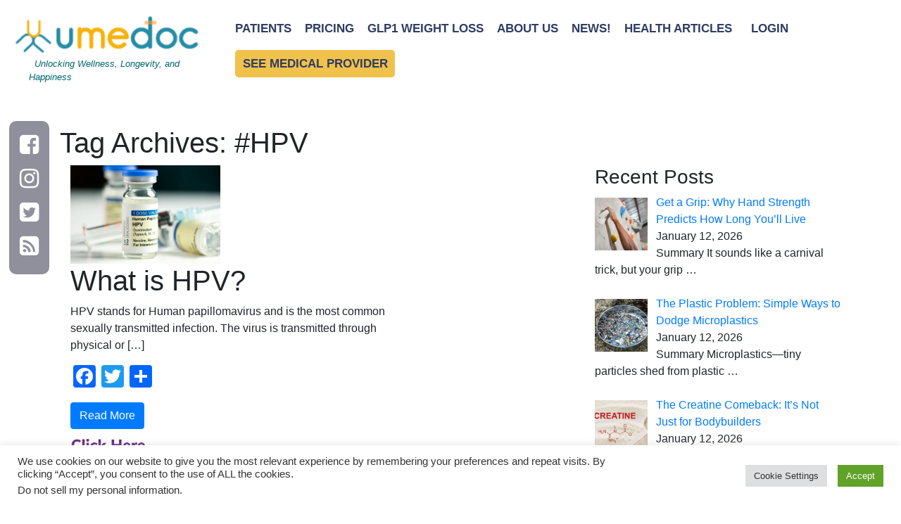

--- FILE ---
content_type: text/html; charset=UTF-8
request_url: https://umedoc.com/tag/hpv/
body_size: 27459
content:
<!DOCTYPE html>
<html dir="ltr" lang="en-US" prefix="og: https://ogp.me/ns#">
<head >
	
<!-- Google Tag Manager -->
<!--
	<script>(function(w,d,s,l,i){w[l]=w[l]||[];w[l].push({'gtm.start':
new Date().getTime(),event:'gtm.js'});var f=d.getElementsByTagName(s)[0],
j=d.createElement(s),dl=l!='dataLayer'?'&l='+l:'';j.async=true;j.src=
'https://www.googletagmanager.com/gtm.js?id='+i+dl;f.parentNode.insertBefore(j,f);
})(window,document,'script','dataLayer','GTM-MZ536NS');</script>
-->
<!-- End Google Tag Manager -->
	
	<!--navbar button and text animation-->
	<style>
	.glow {
  		font-size: 30px;
  		color: #fff;
		text-align: center;
		border-radius: 0.5rem;
  		-webkit-animation: glow 4s ease-in-out infinite alternate;
  		-moz-animation: glow 4s ease-in-out infinite alternate;
  		animation: glow 4s ease-in-out infinite alternate;
	}
			
	@-webkit-keyframes glow{
    	from { background-color: #016670; -webkit-box-shadow: 0 0 9px #ffffff; }
    	50% { color: #016670; background-color: #FDC762; -webkit-box-shadow: 0 0 18px rgb(17, 158, 251); }
    	to { background-color: #016670; -webkit-box-shadow: 0 0 9px #ffffff; }
  	}
	</style>	
	<!--navbar button and text animation end-->

	<meta name="apple-itunes-app" content="app-id=1523312251" app-argument="https://www.umedoc.com"/>
	<link rel="canonical" href="https://www.umedoc.com">
    <meta charset="UTF-8" />
    <meta name="viewport" content="width=device-width, initial-scale=1.0, maximum-scale=1.0, user-scalable=no" />

	<!--Bootstrap 5-->
    <link href="https://cdn.jsdelivr.net/npm/bootstrap@5.0.2/dist/css/bootstrap.min.css" rel="stylesheet" integrity="sha384-EVSTQN3/azprG1Anm3QDgpJLIm9Nao0Yz1ztcQTwFspd3yD65VohhpuuCOmLASjC" crossorigin="anonymous">
    <script src="https://cdn.jsdelivr.net/npm/bootstrap@5.0.2/dist/js/bootstrap.bundle.min.js" integrity="sha384-MrcW6ZMFYlzcLA8Nl+NtUVF0sA7MsXsP1UyJoMp4YLEuNSfAP+JcXn/tWtIaxVXM" crossorigin="anonymous"></script>
    <!-- Bootstrap 5 end-->
	
	<!-- Jquery 1.9.1 CDN-->
	<script src="http://code.jquery.com/jquery-1.9.1.js"></script>
	
	<!--Facebook meta tag -->
	<meta property="og:url" content="https://umedoc.com/" />
	<meta property="og:type" content="website" />
	<meta property="og:title" content="Umedoc - See Your Doctor, Right Now Right Here" />
	<meta property="og:description" content="Umedoc is a highly integrated telemedicine platform located in the U.S. We offer high-quality medicare with trustworthy providers and insurance coverage." />
	<meta property="og:image" content="https://umedoc.com/wp-content/uploads/2023/03/logo-umedoc-with-symbol-cropped-small.png" />
	
    <title>#HPV | Umedoc Telehealth Platform</title>
	<style>img:is([sizes="auto" i], [sizes^="auto," i]) { contain-intrinsic-size: 3000px 1500px }</style>
	
		<!-- All in One SEO 4.8.4.1 - aioseo.com -->
	<meta name="robots" content="max-image-preview:large" />
	<meta name="google-site-verification" content="hG6x77jmUaK24-EiDLcq5zXxVzJYaO8wwTKrM533s6o" />
	<link rel="canonical" href="https://umedoc.com/tag/hpv/" />
	<meta name="generator" content="All in One SEO (AIOSEO) 4.8.4.1" />
		<script type="application/ld+json" class="aioseo-schema">
			{"@context":"https:\/\/schema.org","@graph":[{"@type":"BreadcrumbList","@id":"https:\/\/umedoc.com\/tag\/hpv\/#breadcrumblist","itemListElement":[{"@type":"ListItem","@id":"https:\/\/umedoc.com#listItem","position":1,"name":"Home","item":"https:\/\/umedoc.com","nextItem":{"@type":"ListItem","@id":"https:\/\/umedoc.com\/tag\/hpv\/#listItem","name":"#HPV"}},{"@type":"ListItem","@id":"https:\/\/umedoc.com\/tag\/hpv\/#listItem","position":2,"name":"#HPV","previousItem":{"@type":"ListItem","@id":"https:\/\/umedoc.com#listItem","name":"Home"}}]},{"@type":"CollectionPage","@id":"https:\/\/umedoc.com\/tag\/hpv\/#collectionpage","url":"https:\/\/umedoc.com\/tag\/hpv\/","name":"#HPV | Umedoc Telehealth Platform","inLanguage":"en-US","isPartOf":{"@id":"https:\/\/umedoc.com\/#website"},"breadcrumb":{"@id":"https:\/\/umedoc.com\/tag\/hpv\/#breadcrumblist"}},{"@type":"Organization","@id":"https:\/\/umedoc.com\/#organization","name":"Umedoc Telehealth Platform","description":"Unlocking Wellness, Longevity, and Happiness","url":"https:\/\/umedoc.com\/","logo":{"@type":"ImageObject","url":"https:\/\/umedoc.com\/wp-content\/uploads\/2023\/03\/logo-umedoc-with-symbol-cropped-small.png","@id":"https:\/\/umedoc.com\/tag\/hpv\/#organizationLogo","width":216,"height":53},"image":{"@id":"https:\/\/umedoc.com\/tag\/hpv\/#organizationLogo"},"sameAs":["https:\/\/www.facebook.com\/umedoc\/","https:\/\/twitter.com\/umedoc2020?lang=en","https:\/\/www.instagram.com\/umedoc_telemedicine\/?hl=en"]},{"@type":"WebSite","@id":"https:\/\/umedoc.com\/#website","url":"https:\/\/umedoc.com\/","name":"Umedoc Telehealth Platform","description":"Unlocking Wellness, Longevity, and Happiness","inLanguage":"en-US","publisher":{"@id":"https:\/\/umedoc.com\/#organization"}}]}
		</script>
		<!-- All in One SEO -->

<link rel='dns-prefetch' href='//static.addtoany.com' />
<link rel='dns-prefetch' href='//www.googletagmanager.com' />
<link rel='dns-prefetch' href='//pagead2.googlesyndication.com' />
<link rel="alternate" type="application/rss+xml" title="Umedoc Telehealth Platform &raquo; Feed" href="https://umedoc.com/feed/" />
<link rel="alternate" type="application/rss+xml" title="Umedoc Telehealth Platform &raquo; Comments Feed" href="https://umedoc.com/comments/feed/" />
<link rel="alternate" type="application/rss+xml" title="Umedoc Telehealth Platform &raquo; #HPV Tag Feed" href="https://umedoc.com/tag/hpv/feed/" />
		<!-- This site uses the Google Analytics by MonsterInsights plugin v9.6.1 - Using Analytics tracking - https://www.monsterinsights.com/ -->
							<script src="//www.googletagmanager.com/gtag/js?id=G-HXNL5NNZCC"  data-cfasync="false" data-wpfc-render="false" type="text/javascript" async></script>
			<script data-cfasync="false" data-wpfc-render="false" type="text/plain" data-cli-class="cli-blocker-script"  data-cli-script-type="analytics" data-cli-block="true"  data-cli-element-position="head">
				var mi_version = '9.6.1';
				var mi_track_user = true;
				var mi_no_track_reason = '';
								var MonsterInsightsDefaultLocations = {"page_location":"https:\/\/umedoc.com\/tag\/hpv\/"};
								if ( typeof MonsterInsightsPrivacyGuardFilter === 'function' ) {
					var MonsterInsightsLocations = (typeof MonsterInsightsExcludeQuery === 'object') ? MonsterInsightsPrivacyGuardFilter( MonsterInsightsExcludeQuery ) : MonsterInsightsPrivacyGuardFilter( MonsterInsightsDefaultLocations );
				} else {
					var MonsterInsightsLocations = (typeof MonsterInsightsExcludeQuery === 'object') ? MonsterInsightsExcludeQuery : MonsterInsightsDefaultLocations;
				}

								var disableStrs = [
										'ga-disable-G-HXNL5NNZCC',
									];

				/* Function to detect opted out users */
				function __gtagTrackerIsOptedOut() {
					for (var index = 0; index < disableStrs.length; index++) {
						if (document.cookie.indexOf(disableStrs[index] + '=true') > -1) {
							return true;
						}
					}

					return false;
				}

				/* Disable tracking if the opt-out cookie exists. */
				if (__gtagTrackerIsOptedOut()) {
					for (var index = 0; index < disableStrs.length; index++) {
						window[disableStrs[index]] = true;
					}
				}

				/* Opt-out function */
				function __gtagTrackerOptout() {
					for (var index = 0; index < disableStrs.length; index++) {
						document.cookie = disableStrs[index] + '=true; expires=Thu, 31 Dec 2099 23:59:59 UTC; path=/';
						window[disableStrs[index]] = true;
					}
				}

				if ('undefined' === typeof gaOptout) {
					function gaOptout() {
						__gtagTrackerOptout();
					}
				}
								window.dataLayer = window.dataLayer || [];

				window.MonsterInsightsDualTracker = {
					helpers: {},
					trackers: {},
				};
				if (mi_track_user) {
					function __gtagDataLayer() {
						dataLayer.push(arguments);
					}

					function __gtagTracker(type, name, parameters) {
						if (!parameters) {
							parameters = {};
						}

						if (parameters.send_to) {
							__gtagDataLayer.apply(null, arguments);
							return;
						}

						if (type === 'event') {
														parameters.send_to = monsterinsights_frontend.v4_id;
							var hookName = name;
							if (typeof parameters['event_category'] !== 'undefined') {
								hookName = parameters['event_category'] + ':' + name;
							}

							if (typeof MonsterInsightsDualTracker.trackers[hookName] !== 'undefined') {
								MonsterInsightsDualTracker.trackers[hookName](parameters);
							} else {
								__gtagDataLayer('event', name, parameters);
							}
							
						} else {
							__gtagDataLayer.apply(null, arguments);
						}
					}

					__gtagTracker('js', new Date());
					__gtagTracker('set', {
						'developer_id.dZGIzZG': true,
											});
					if ( MonsterInsightsLocations.page_location ) {
						__gtagTracker('set', MonsterInsightsLocations);
					}
										__gtagTracker('config', 'G-HXNL5NNZCC', {"forceSSL":"true","link_attribution":"true"} );
															window.gtag = __gtagTracker;										(function () {
						/* https://developers.google.com/analytics/devguides/collection/analyticsjs/ */
						/* ga and __gaTracker compatibility shim. */
						var noopfn = function () {
							return null;
						};
						var newtracker = function () {
							return new Tracker();
						};
						var Tracker = function () {
							return null;
						};
						var p = Tracker.prototype;
						p.get = noopfn;
						p.set = noopfn;
						p.send = function () {
							var args = Array.prototype.slice.call(arguments);
							args.unshift('send');
							__gaTracker.apply(null, args);
						};
						var __gaTracker = function () {
							var len = arguments.length;
							if (len === 0) {
								return;
							}
							var f = arguments[len - 1];
							if (typeof f !== 'object' || f === null || typeof f.hitCallback !== 'function') {
								if ('send' === arguments[0]) {
									var hitConverted, hitObject = false, action;
									if ('event' === arguments[1]) {
										if ('undefined' !== typeof arguments[3]) {
											hitObject = {
												'eventAction': arguments[3],
												'eventCategory': arguments[2],
												'eventLabel': arguments[4],
												'value': arguments[5] ? arguments[5] : 1,
											}
										}
									}
									if ('pageview' === arguments[1]) {
										if ('undefined' !== typeof arguments[2]) {
											hitObject = {
												'eventAction': 'page_view',
												'page_path': arguments[2],
											}
										}
									}
									if (typeof arguments[2] === 'object') {
										hitObject = arguments[2];
									}
									if (typeof arguments[5] === 'object') {
										Object.assign(hitObject, arguments[5]);
									}
									if ('undefined' !== typeof arguments[1].hitType) {
										hitObject = arguments[1];
										if ('pageview' === hitObject.hitType) {
											hitObject.eventAction = 'page_view';
										}
									}
									if (hitObject) {
										action = 'timing' === arguments[1].hitType ? 'timing_complete' : hitObject.eventAction;
										hitConverted = mapArgs(hitObject);
										__gtagTracker('event', action, hitConverted);
									}
								}
								return;
							}

							function mapArgs(args) {
								var arg, hit = {};
								var gaMap = {
									'eventCategory': 'event_category',
									'eventAction': 'event_action',
									'eventLabel': 'event_label',
									'eventValue': 'event_value',
									'nonInteraction': 'non_interaction',
									'timingCategory': 'event_category',
									'timingVar': 'name',
									'timingValue': 'value',
									'timingLabel': 'event_label',
									'page': 'page_path',
									'location': 'page_location',
									'title': 'page_title',
									'referrer' : 'page_referrer',
								};
								for (arg in args) {
																		if (!(!args.hasOwnProperty(arg) || !gaMap.hasOwnProperty(arg))) {
										hit[gaMap[arg]] = args[arg];
									} else {
										hit[arg] = args[arg];
									}
								}
								return hit;
							}

							try {
								f.hitCallback();
							} catch (ex) {
							}
						};
						__gaTracker.create = newtracker;
						__gaTracker.getByName = newtracker;
						__gaTracker.getAll = function () {
							return [];
						};
						__gaTracker.remove = noopfn;
						__gaTracker.loaded = true;
						window['__gaTracker'] = __gaTracker;
					})();
									} else {
										console.log("");
					(function () {
						function __gtagTracker() {
							return null;
						}

						window['__gtagTracker'] = __gtagTracker;
						window['gtag'] = __gtagTracker;
					})();
									}
			</script>
				<!-- / Google Analytics by MonsterInsights -->
		<script type="text/javascript">
/* <![CDATA[ */
window._wpemojiSettings = {"baseUrl":"https:\/\/s.w.org\/images\/core\/emoji\/16.0.1\/72x72\/","ext":".png","svgUrl":"https:\/\/s.w.org\/images\/core\/emoji\/16.0.1\/svg\/","svgExt":".svg","source":{"concatemoji":"https:\/\/umedoc.com\/wp-includes\/js\/wp-emoji-release.min.js?ver=6.8.3"}};
/*! This file is auto-generated */
!function(s,n){var o,i,e;function c(e){try{var t={supportTests:e,timestamp:(new Date).valueOf()};sessionStorage.setItem(o,JSON.stringify(t))}catch(e){}}function p(e,t,n){e.clearRect(0,0,e.canvas.width,e.canvas.height),e.fillText(t,0,0);var t=new Uint32Array(e.getImageData(0,0,e.canvas.width,e.canvas.height).data),a=(e.clearRect(0,0,e.canvas.width,e.canvas.height),e.fillText(n,0,0),new Uint32Array(e.getImageData(0,0,e.canvas.width,e.canvas.height).data));return t.every(function(e,t){return e===a[t]})}function u(e,t){e.clearRect(0,0,e.canvas.width,e.canvas.height),e.fillText(t,0,0);for(var n=e.getImageData(16,16,1,1),a=0;a<n.data.length;a++)if(0!==n.data[a])return!1;return!0}function f(e,t,n,a){switch(t){case"flag":return n(e,"\ud83c\udff3\ufe0f\u200d\u26a7\ufe0f","\ud83c\udff3\ufe0f\u200b\u26a7\ufe0f")?!1:!n(e,"\ud83c\udde8\ud83c\uddf6","\ud83c\udde8\u200b\ud83c\uddf6")&&!n(e,"\ud83c\udff4\udb40\udc67\udb40\udc62\udb40\udc65\udb40\udc6e\udb40\udc67\udb40\udc7f","\ud83c\udff4\u200b\udb40\udc67\u200b\udb40\udc62\u200b\udb40\udc65\u200b\udb40\udc6e\u200b\udb40\udc67\u200b\udb40\udc7f");case"emoji":return!a(e,"\ud83e\udedf")}return!1}function g(e,t,n,a){var r="undefined"!=typeof WorkerGlobalScope&&self instanceof WorkerGlobalScope?new OffscreenCanvas(300,150):s.createElement("canvas"),o=r.getContext("2d",{willReadFrequently:!0}),i=(o.textBaseline="top",o.font="600 32px Arial",{});return e.forEach(function(e){i[e]=t(o,e,n,a)}),i}function t(e){var t=s.createElement("script");t.src=e,t.defer=!0,s.head.appendChild(t)}"undefined"!=typeof Promise&&(o="wpEmojiSettingsSupports",i=["flag","emoji"],n.supports={everything:!0,everythingExceptFlag:!0},e=new Promise(function(e){s.addEventListener("DOMContentLoaded",e,{once:!0})}),new Promise(function(t){var n=function(){try{var e=JSON.parse(sessionStorage.getItem(o));if("object"==typeof e&&"number"==typeof e.timestamp&&(new Date).valueOf()<e.timestamp+604800&&"object"==typeof e.supportTests)return e.supportTests}catch(e){}return null}();if(!n){if("undefined"!=typeof Worker&&"undefined"!=typeof OffscreenCanvas&&"undefined"!=typeof URL&&URL.createObjectURL&&"undefined"!=typeof Blob)try{var e="postMessage("+g.toString()+"("+[JSON.stringify(i),f.toString(),p.toString(),u.toString()].join(",")+"));",a=new Blob([e],{type:"text/javascript"}),r=new Worker(URL.createObjectURL(a),{name:"wpTestEmojiSupports"});return void(r.onmessage=function(e){c(n=e.data),r.terminate(),t(n)})}catch(e){}c(n=g(i,f,p,u))}t(n)}).then(function(e){for(var t in e)n.supports[t]=e[t],n.supports.everything=n.supports.everything&&n.supports[t],"flag"!==t&&(n.supports.everythingExceptFlag=n.supports.everythingExceptFlag&&n.supports[t]);n.supports.everythingExceptFlag=n.supports.everythingExceptFlag&&!n.supports.flag,n.DOMReady=!1,n.readyCallback=function(){n.DOMReady=!0}}).then(function(){return e}).then(function(){var e;n.supports.everything||(n.readyCallback(),(e=n.source||{}).concatemoji?t(e.concatemoji):e.wpemoji&&e.twemoji&&(t(e.twemoji),t(e.wpemoji)))}))}((window,document),window._wpemojiSettings);
/* ]]> */
</script>
<link rel='stylesheet' id='sbi_styles-css' href='https://umedoc.com/wp-content/plugins/instagram-feed/css/sbi-styles.min.css?ver=6.9.1' type='text/css' media='all' />
<style id='wp-emoji-styles-inline-css' type='text/css'>

	img.wp-smiley, img.emoji {
		display: inline !important;
		border: none !important;
		box-shadow: none !important;
		height: 1em !important;
		width: 1em !important;
		margin: 0 0.07em !important;
		vertical-align: -0.1em !important;
		background: none !important;
		padding: 0 !important;
	}
</style>
<link rel='stylesheet' id='wp-block-library-css' href='https://umedoc.com/wp-includes/css/dist/block-library/style.min.css?ver=6.8.3' type='text/css' media='all' />
<style id='classic-theme-styles-inline-css' type='text/css'>
/*! This file is auto-generated */
.wp-block-button__link{color:#fff;background-color:#32373c;border-radius:9999px;box-shadow:none;text-decoration:none;padding:calc(.667em + 2px) calc(1.333em + 2px);font-size:1.125em}.wp-block-file__button{background:#32373c;color:#fff;text-decoration:none}
</style>
<style id='global-styles-inline-css' type='text/css'>
:root{--wp--preset--aspect-ratio--square: 1;--wp--preset--aspect-ratio--4-3: 4/3;--wp--preset--aspect-ratio--3-4: 3/4;--wp--preset--aspect-ratio--3-2: 3/2;--wp--preset--aspect-ratio--2-3: 2/3;--wp--preset--aspect-ratio--16-9: 16/9;--wp--preset--aspect-ratio--9-16: 9/16;--wp--preset--color--black: #000000;--wp--preset--color--cyan-bluish-gray: #abb8c3;--wp--preset--color--white: #ffffff;--wp--preset--color--pale-pink: #f78da7;--wp--preset--color--vivid-red: #cf2e2e;--wp--preset--color--luminous-vivid-orange: #ff6900;--wp--preset--color--luminous-vivid-amber: #fcb900;--wp--preset--color--light-green-cyan: #7bdcb5;--wp--preset--color--vivid-green-cyan: #00d084;--wp--preset--color--pale-cyan-blue: #8ed1fc;--wp--preset--color--vivid-cyan-blue: #0693e3;--wp--preset--color--vivid-purple: #9b51e0;--wp--preset--gradient--vivid-cyan-blue-to-vivid-purple: linear-gradient(135deg,rgba(6,147,227,1) 0%,rgb(155,81,224) 100%);--wp--preset--gradient--light-green-cyan-to-vivid-green-cyan: linear-gradient(135deg,rgb(122,220,180) 0%,rgb(0,208,130) 100%);--wp--preset--gradient--luminous-vivid-amber-to-luminous-vivid-orange: linear-gradient(135deg,rgba(252,185,0,1) 0%,rgba(255,105,0,1) 100%);--wp--preset--gradient--luminous-vivid-orange-to-vivid-red: linear-gradient(135deg,rgba(255,105,0,1) 0%,rgb(207,46,46) 100%);--wp--preset--gradient--very-light-gray-to-cyan-bluish-gray: linear-gradient(135deg,rgb(238,238,238) 0%,rgb(169,184,195) 100%);--wp--preset--gradient--cool-to-warm-spectrum: linear-gradient(135deg,rgb(74,234,220) 0%,rgb(151,120,209) 20%,rgb(207,42,186) 40%,rgb(238,44,130) 60%,rgb(251,105,98) 80%,rgb(254,248,76) 100%);--wp--preset--gradient--blush-light-purple: linear-gradient(135deg,rgb(255,206,236) 0%,rgb(152,150,240) 100%);--wp--preset--gradient--blush-bordeaux: linear-gradient(135deg,rgb(254,205,165) 0%,rgb(254,45,45) 50%,rgb(107,0,62) 100%);--wp--preset--gradient--luminous-dusk: linear-gradient(135deg,rgb(255,203,112) 0%,rgb(199,81,192) 50%,rgb(65,88,208) 100%);--wp--preset--gradient--pale-ocean: linear-gradient(135deg,rgb(255,245,203) 0%,rgb(182,227,212) 50%,rgb(51,167,181) 100%);--wp--preset--gradient--electric-grass: linear-gradient(135deg,rgb(202,248,128) 0%,rgb(113,206,126) 100%);--wp--preset--gradient--midnight: linear-gradient(135deg,rgb(2,3,129) 0%,rgb(40,116,252) 100%);--wp--preset--font-size--small: 13px;--wp--preset--font-size--medium: 20px;--wp--preset--font-size--large: 36px;--wp--preset--font-size--x-large: 42px;--wp--preset--spacing--20: 0.44rem;--wp--preset--spacing--30: 0.67rem;--wp--preset--spacing--40: 1rem;--wp--preset--spacing--50: 1.5rem;--wp--preset--spacing--60: 2.25rem;--wp--preset--spacing--70: 3.38rem;--wp--preset--spacing--80: 5.06rem;--wp--preset--shadow--natural: 6px 6px 9px rgba(0, 0, 0, 0.2);--wp--preset--shadow--deep: 12px 12px 50px rgba(0, 0, 0, 0.4);--wp--preset--shadow--sharp: 6px 6px 0px rgba(0, 0, 0, 0.2);--wp--preset--shadow--outlined: 6px 6px 0px -3px rgba(255, 255, 255, 1), 6px 6px rgba(0, 0, 0, 1);--wp--preset--shadow--crisp: 6px 6px 0px rgba(0, 0, 0, 1);}:where(.is-layout-flex){gap: 0.5em;}:where(.is-layout-grid){gap: 0.5em;}body .is-layout-flex{display: flex;}.is-layout-flex{flex-wrap: wrap;align-items: center;}.is-layout-flex > :is(*, div){margin: 0;}body .is-layout-grid{display: grid;}.is-layout-grid > :is(*, div){margin: 0;}:where(.wp-block-columns.is-layout-flex){gap: 2em;}:where(.wp-block-columns.is-layout-grid){gap: 2em;}:where(.wp-block-post-template.is-layout-flex){gap: 1.25em;}:where(.wp-block-post-template.is-layout-grid){gap: 1.25em;}.has-black-color{color: var(--wp--preset--color--black) !important;}.has-cyan-bluish-gray-color{color: var(--wp--preset--color--cyan-bluish-gray) !important;}.has-white-color{color: var(--wp--preset--color--white) !important;}.has-pale-pink-color{color: var(--wp--preset--color--pale-pink) !important;}.has-vivid-red-color{color: var(--wp--preset--color--vivid-red) !important;}.has-luminous-vivid-orange-color{color: var(--wp--preset--color--luminous-vivid-orange) !important;}.has-luminous-vivid-amber-color{color: var(--wp--preset--color--luminous-vivid-amber) !important;}.has-light-green-cyan-color{color: var(--wp--preset--color--light-green-cyan) !important;}.has-vivid-green-cyan-color{color: var(--wp--preset--color--vivid-green-cyan) !important;}.has-pale-cyan-blue-color{color: var(--wp--preset--color--pale-cyan-blue) !important;}.has-vivid-cyan-blue-color{color: var(--wp--preset--color--vivid-cyan-blue) !important;}.has-vivid-purple-color{color: var(--wp--preset--color--vivid-purple) !important;}.has-black-background-color{background-color: var(--wp--preset--color--black) !important;}.has-cyan-bluish-gray-background-color{background-color: var(--wp--preset--color--cyan-bluish-gray) !important;}.has-white-background-color{background-color: var(--wp--preset--color--white) !important;}.has-pale-pink-background-color{background-color: var(--wp--preset--color--pale-pink) !important;}.has-vivid-red-background-color{background-color: var(--wp--preset--color--vivid-red) !important;}.has-luminous-vivid-orange-background-color{background-color: var(--wp--preset--color--luminous-vivid-orange) !important;}.has-luminous-vivid-amber-background-color{background-color: var(--wp--preset--color--luminous-vivid-amber) !important;}.has-light-green-cyan-background-color{background-color: var(--wp--preset--color--light-green-cyan) !important;}.has-vivid-green-cyan-background-color{background-color: var(--wp--preset--color--vivid-green-cyan) !important;}.has-pale-cyan-blue-background-color{background-color: var(--wp--preset--color--pale-cyan-blue) !important;}.has-vivid-cyan-blue-background-color{background-color: var(--wp--preset--color--vivid-cyan-blue) !important;}.has-vivid-purple-background-color{background-color: var(--wp--preset--color--vivid-purple) !important;}.has-black-border-color{border-color: var(--wp--preset--color--black) !important;}.has-cyan-bluish-gray-border-color{border-color: var(--wp--preset--color--cyan-bluish-gray) !important;}.has-white-border-color{border-color: var(--wp--preset--color--white) !important;}.has-pale-pink-border-color{border-color: var(--wp--preset--color--pale-pink) !important;}.has-vivid-red-border-color{border-color: var(--wp--preset--color--vivid-red) !important;}.has-luminous-vivid-orange-border-color{border-color: var(--wp--preset--color--luminous-vivid-orange) !important;}.has-luminous-vivid-amber-border-color{border-color: var(--wp--preset--color--luminous-vivid-amber) !important;}.has-light-green-cyan-border-color{border-color: var(--wp--preset--color--light-green-cyan) !important;}.has-vivid-green-cyan-border-color{border-color: var(--wp--preset--color--vivid-green-cyan) !important;}.has-pale-cyan-blue-border-color{border-color: var(--wp--preset--color--pale-cyan-blue) !important;}.has-vivid-cyan-blue-border-color{border-color: var(--wp--preset--color--vivid-cyan-blue) !important;}.has-vivid-purple-border-color{border-color: var(--wp--preset--color--vivid-purple) !important;}.has-vivid-cyan-blue-to-vivid-purple-gradient-background{background: var(--wp--preset--gradient--vivid-cyan-blue-to-vivid-purple) !important;}.has-light-green-cyan-to-vivid-green-cyan-gradient-background{background: var(--wp--preset--gradient--light-green-cyan-to-vivid-green-cyan) !important;}.has-luminous-vivid-amber-to-luminous-vivid-orange-gradient-background{background: var(--wp--preset--gradient--luminous-vivid-amber-to-luminous-vivid-orange) !important;}.has-luminous-vivid-orange-to-vivid-red-gradient-background{background: var(--wp--preset--gradient--luminous-vivid-orange-to-vivid-red) !important;}.has-very-light-gray-to-cyan-bluish-gray-gradient-background{background: var(--wp--preset--gradient--very-light-gray-to-cyan-bluish-gray) !important;}.has-cool-to-warm-spectrum-gradient-background{background: var(--wp--preset--gradient--cool-to-warm-spectrum) !important;}.has-blush-light-purple-gradient-background{background: var(--wp--preset--gradient--blush-light-purple) !important;}.has-blush-bordeaux-gradient-background{background: var(--wp--preset--gradient--blush-bordeaux) !important;}.has-luminous-dusk-gradient-background{background: var(--wp--preset--gradient--luminous-dusk) !important;}.has-pale-ocean-gradient-background{background: var(--wp--preset--gradient--pale-ocean) !important;}.has-electric-grass-gradient-background{background: var(--wp--preset--gradient--electric-grass) !important;}.has-midnight-gradient-background{background: var(--wp--preset--gradient--midnight) !important;}.has-small-font-size{font-size: var(--wp--preset--font-size--small) !important;}.has-medium-font-size{font-size: var(--wp--preset--font-size--medium) !important;}.has-large-font-size{font-size: var(--wp--preset--font-size--large) !important;}.has-x-large-font-size{font-size: var(--wp--preset--font-size--x-large) !important;}
:where(.wp-block-post-template.is-layout-flex){gap: 1.25em;}:where(.wp-block-post-template.is-layout-grid){gap: 1.25em;}
:where(.wp-block-columns.is-layout-flex){gap: 2em;}:where(.wp-block-columns.is-layout-grid){gap: 2em;}
:root :where(.wp-block-pullquote){font-size: 1.5em;line-height: 1.6;}
</style>
<link rel='stylesheet' id='contact-form-7-css' href='https://umedoc.com/wp-content/plugins/contact-form-7/includes/css/styles.css?ver=6.1' type='text/css' media='all' />
<link rel='stylesheet' id='cookie-law-info-css' href='https://umedoc.com/wp-content/plugins/cookie-law-info/legacy/public/css/cookie-law-info-public.css?ver=3.3.1' type='text/css' media='all' />
<link rel='stylesheet' id='cookie-law-info-gdpr-css' href='https://umedoc.com/wp-content/plugins/cookie-law-info/legacy/public/css/cookie-law-info-gdpr.css?ver=3.3.1' type='text/css' media='all' />
<link rel='stylesheet' id='rss-retriever-css' href='https://umedoc.com/wp-content/plugins/wp-rss-retriever/inc/css/rss-retriever.css?ver=1.6.10' type='text/css' media='all' />
<link rel='stylesheet' id='trp-language-switcher-style-css' href='https://umedoc.com/wp-content/plugins/translatepress-multilingual/assets/css/trp-language-switcher.css?ver=2.9.19' type='text/css' media='all' />
<link rel='stylesheet' id='passster-public-css' href='https://umedoc.com/wp-content/plugins/content-protector/assets/public/passster-public.min.css?ver=4.2.15' type='text/css' media='all' />
<link rel='stylesheet' id='stylesheet-css' href='https://umedoc.com/wp-content/themes/umdoc/style.css?ver=6.8.3' type='text/css' media='all' />
<link rel='stylesheet' id='bootstrap-css' href='https://umedoc.com/wp-content/themes/umdoc/css/bootstrap.min.css?ver=6.8.3' type='text/css' media='all' />
<link rel='stylesheet' id='slick-css' href='https://umedoc.com/wp-content/themes/umdoc/css/slick-theme.css?ver=6.8.3' type='text/css' media='all' />
<link rel='stylesheet' id='recent-posts-widget-with-thumbnails-public-style-css' href='https://umedoc.com/wp-content/plugins/recent-posts-widget-with-thumbnails/public.css?ver=7.1.1' type='text/css' media='all' />
<link rel='stylesheet' id='addtoany-css' href='https://umedoc.com/wp-content/plugins/add-to-any/addtoany.min.css?ver=1.16' type='text/css' media='all' />
<link rel='stylesheet' id='cf7cf-style-css' href='https://umedoc.com/wp-content/plugins/cf7-conditional-fields/style.css?ver=2.6' type='text/css' media='all' />
<!--n2css--><!--n2js--><script type="text/plain" data-cli-class="cli-blocker-script"  data-cli-script-type="analytics" data-cli-block="true"  data-cli-element-position="head" src="https://umedoc.com/wp-content/plugins/google-analytics-for-wordpress/assets/js/frontend-gtag.min.js?ver=9.6.1" id="monsterinsights-frontend-script-js" async="async" data-wp-strategy="async"></script>
<script data-cfasync="false" data-wpfc-render="false" type="text/javascript" id='monsterinsights-frontend-script-js-extra'>/* <![CDATA[ */
var monsterinsights_frontend = {"js_events_tracking":"true","download_extensions":"doc,pdf,ppt,zip,xls,docx,pptx,xlsx","inbound_paths":"[{\"path\":\"\\\/go\\\/\",\"label\":\"affiliate\"},{\"path\":\"\\\/recommend\\\/\",\"label\":\"affiliate\"}]","home_url":"https:\/\/umedoc.com","hash_tracking":"false","v4_id":"G-HXNL5NNZCC"};/* ]]> */
</script>
<script type="text/javascript" id="addtoany-core-js-before">
/* <![CDATA[ */
window.a2a_config=window.a2a_config||{};a2a_config.callbacks=[];a2a_config.overlays=[];a2a_config.templates={};
/* ]]> */
</script>
<script type="text/javascript" defer src="https://static.addtoany.com/menu/page.js" id="addtoany-core-js"></script>
<script type="text/javascript" src="https://umedoc.com/wp-includes/js/jquery/jquery.min.js?ver=3.7.1" id="jquery-core-js"></script>
<script type="text/javascript" src="https://umedoc.com/wp-includes/js/jquery/jquery-migrate.min.js?ver=3.4.1" id="jquery-migrate-js"></script>
<script type="text/javascript" defer src="https://umedoc.com/wp-content/plugins/add-to-any/addtoany.min.js?ver=1.1" id="addtoany-jquery-js"></script>
<script type="text/javascript" id="cookie-law-info-js-extra">
/* <![CDATA[ */
var Cli_Data = {"nn_cookie_ids":[],"cookielist":[],"non_necessary_cookies":[],"ccpaEnabled":"1","ccpaRegionBased":"","ccpaBarEnabled":"","strictlyEnabled":["necessary","obligatoire"],"ccpaType":"ccpa_gdpr","js_blocking":"1","custom_integration":"","triggerDomRefresh":"","secure_cookies":""};
var cli_cookiebar_settings = {"animate_speed_hide":"500","animate_speed_show":"500","background":"#FFF","border":"#b1a6a6c2","border_on":"","button_1_button_colour":"#61a229","button_1_button_hover":"#4e8221","button_1_link_colour":"#fff","button_1_as_button":"1","button_1_new_win":"","button_2_button_colour":"#333","button_2_button_hover":"#292929","button_2_link_colour":"#444","button_2_as_button":"","button_2_hidebar":"","button_3_button_colour":"#dedfe0","button_3_button_hover":"#b2b2b3","button_3_link_colour":"#333333","button_3_as_button":"1","button_3_new_win":"","button_4_button_colour":"#dedfe0","button_4_button_hover":"#b2b2b3","button_4_link_colour":"#333333","button_4_as_button":"1","button_7_button_colour":"#61a229","button_7_button_hover":"#4e8221","button_7_link_colour":"#fff","button_7_as_button":"1","button_7_new_win":"","font_family":"inherit","header_fix":"","notify_animate_hide":"1","notify_animate_show":"","notify_div_id":"#cookie-law-info-bar","notify_position_horizontal":"right","notify_position_vertical":"bottom","scroll_close":"","scroll_close_reload":"","accept_close_reload":"","reject_close_reload":"","showagain_tab":"","showagain_background":"#fff","showagain_border":"#000","showagain_div_id":"#cookie-law-info-again","showagain_x_position":"100px","text":"#333333","show_once_yn":"","show_once":"10000","logging_on":"","as_popup":"","popup_overlay":"1","bar_heading_text":"","cookie_bar_as":"banner","popup_showagain_position":"bottom-right","widget_position":"left"};
var log_object = {"ajax_url":"https:\/\/umedoc.com\/wp-admin\/admin-ajax.php"};
/* ]]> */
</script>
<script type="text/javascript" src="https://umedoc.com/wp-content/plugins/cookie-law-info/legacy/public/js/cookie-law-info-public.js?ver=3.3.1" id="cookie-law-info-js"></script>
<script type="text/javascript" id="cookie-law-info-ccpa-js-extra">
/* <![CDATA[ */
var ccpa_data = {"opt_out_prompt":"Do you really wish to opt out?","opt_out_confirm":"Confirm","opt_out_cancel":"Cancel"};
/* ]]> */
</script>
<script type="text/javascript" src="https://umedoc.com/wp-content/plugins/cookie-law-info/legacy/admin/modules/ccpa/assets/js/cookie-law-info-ccpa.js?ver=3.3.1" id="cookie-law-info-ccpa-js"></script>
<script type="text/javascript" src="https://umedoc.com/wp-content/plugins/content-protector/assets/public/cookie.js?ver=6.8.3" id="passster-cookie-js"></script>
<script type="text/javascript" id="passster-public-js-extra">
/* <![CDATA[ */
var ps_ajax = {"ajax_url":"https:\/\/umedoc.com\/wp-admin\/admin-ajax.php","nonce":"0afabdcd99","hash_nonce":"426c5cabf5","logout_nonce":"8a0f83a9de","post_id":"3278","shortcodes":[],"permalink":"https:\/\/umedoc.com\/what-is-hpv\/","cookie_duration_unit":"days","cookie_duration":"2","disable_cookie":"","unlock_mode":""};
/* ]]> */
</script>
<script type="text/javascript" src="https://umedoc.com/wp-content/plugins/content-protector/assets/public/passster-public.min.js?ver=4.2.15" id="passster-public-js"></script>
<script type="text/javascript" src="https://umedoc.com/wp-content/themes/umdoc/js/popper.min.js?ver=6.8.3" id="popper-js-js"></script>
<script type="text/javascript" src="https://umedoc.com/wp-content/themes/umdoc/js/bootstrap.min.js?ver=6.8.3" id="bootstrap-js-js"></script>
<script type="text/javascript" src="https://umedoc.com/wp-content/themes/umdoc/js/slick.min.js?ver=6.8.3" id="slick-js-js"></script>
<script type="text/javascript" src="https://umedoc.com/wp-content/themes/umdoc/js/script.js?ver=6.8.3" id="kts_theme-js-js"></script>

<!-- Google tag (gtag.js) snippet added by Site Kit -->
<!-- Google Analytics snippet added by Site Kit -->
<script type="text/javascript" src="https://www.googletagmanager.com/gtag/js?id=GT-578KWRH" id="google_gtagjs-js" async></script>
<script type="text/javascript" id="google_gtagjs-js-after">
/* <![CDATA[ */
window.dataLayer = window.dataLayer || [];function gtag(){dataLayer.push(arguments);}
gtag("set","linker",{"domains":["umedoc.com"]});
gtag("js", new Date());
gtag("set", "developer_id.dZTNiMT", true);
gtag("config", "GT-578KWRH");
/* ]]> */
</script>
<link rel="https://api.w.org/" href="https://umedoc.com/wp-json/" /><link rel="alternate" title="JSON" type="application/json" href="https://umedoc.com/wp-json/wp/v2/tags/255" /><link rel="EditURI" type="application/rsd+xml" title="RSD" href="https://umedoc.com/xmlrpc.php?rsd" />
<meta name="generator" content="WordPress 6.8.3" />
<meta name="generator" content="Site Kit by Google 1.170.0" /><!-- Google Tag Manager -->
<script>(function(w,d,s,l,i){w[l]=w[l]||[];w[l].push({'gtm.start':
new Date().getTime(),event:'gtm.js'});var f=d.getElementsByTagName(s)[0],
j=d.createElement(s),dl=l!='dataLayer'?'&l='+l:'';j.async=true;j.src=
'https://www.googletagmanager.com/gtm.js?id='+i+dl;f.parentNode.insertBefore(j,f);
})(window,document,'script','dataLayer','GTM-PRC8H39G');</script>
<!-- End Google Tag Manager --><link rel="alternate" hreflang="en-US" href="https://umedoc.com/tag/hpv/"/>
<link rel="alternate" hreflang="es-ES" href="https://umedoc.com/es/tag/hpv/"/>
<link rel="alternate" hreflang="en" href="https://umedoc.com/tag/hpv/"/>
<link rel="alternate" hreflang="es" href="https://umedoc.com/es/tag/hpv/"/>
        <style>
            .passster-form {
                max-width: 700px !important;
                        }

            .passster-form > form {
                background: #FAFAFA;
                padding: 20px 20px 20px 20px;
                margin: 0px 0px 0px 0px;
                border-radius: 0px;
            }

            .passster-form .ps-form-headline {
                font-size: 24px;
                font-weight: 500;
                color: #6804cc;
            }

            .passster-form p {
                font-size: 16px;
                font-weight: 300;
                color: #000;
            }

            .passster-submit, .passster-submit-recaptcha,
			.passster-submit, .passster-submit-turnstile {
                background: #6804cc;
                padding: 10px 10px 10px 10px;
                margin: 0px 0px 0px 0px;
                border-radius: 0px;
                font-size: 12px;
                font-weight: 400;
                color: #fff;
            }

            .passster-submit:hover, .passster-submit-recaptcha:hover,
            .passster-submit:hover, .passster-submit-turnstile:hover {
                background: #000;
                color: #fff;
            }
        </style>
				<script>
			document.documentElement.className = document.documentElement.className.replace('no-js', 'js');
		</script>
				<style>
			.no-js img.lazyload {
				display: none;
			}

			figure.wp-block-image img.lazyloading {
				min-width: 150px;
			}

			.lazyload,
			.lazyloading {
				--smush-placeholder-width: 100px;
				--smush-placeholder-aspect-ratio: 1/1;
				width: var(--smush-placeholder-width) !important;
				aspect-ratio: var(--smush-placeholder-aspect-ratio) !important;
			}

						.lazyload, .lazyloading {
				opacity: 0;
			}

			.lazyloaded {
				opacity: 1;
				transition: opacity 400ms;
				transition-delay: 0ms;
			}

					</style>
		
<!-- Google AdSense meta tags added by Site Kit -->
<meta name="google-adsense-platform-account" content="ca-host-pub-2644536267352236">
<meta name="google-adsense-platform-domain" content="sitekit.withgoogle.com">
<!-- End Google AdSense meta tags added by Site Kit -->
<style type="text/css">.broken_link, a.broken_link {
	text-decoration: line-through;
}</style>
<!-- Google Tag Manager snippet added by Site Kit -->
<script type="text/javascript">
/* <![CDATA[ */

			( function( w, d, s, l, i ) {
				w[l] = w[l] || [];
				w[l].push( {'gtm.start': new Date().getTime(), event: 'gtm.js'} );
				var f = d.getElementsByTagName( s )[0],
					j = d.createElement( s ), dl = l != 'dataLayer' ? '&l=' + l : '';
				j.async = true;
				j.src = 'https://www.googletagmanager.com/gtm.js?id=' + i + dl;
				f.parentNode.insertBefore( j, f );
			} )( window, document, 'script', 'dataLayer', 'GTM-MZ536NS' );
			
/* ]]> */
</script>

<!-- End Google Tag Manager snippet added by Site Kit -->

<!-- Google AdSense snippet added by Site Kit -->
<script type="text/javascript" async="async" src="https://pagead2.googlesyndication.com/pagead/js/adsbygoogle.js?client=ca-pub-9342944334127739&amp;host=ca-host-pub-2644536267352236" crossorigin="anonymous"></script>

<!-- End Google AdSense snippet added by Site Kit -->
		<style type="text/css" id="wp-custom-css">
			.grecaptcha-badge { visibility: hidden; }		</style>
		    <link rel="icon" href="https://umedoc.com/wp-content/uploads/2020/12/Umedoc_favicon-1.png" />
    <script src="https://use.fontawesome.com/eb1e3e1e35.js"></script>       

	<!-- Global site tag (gtag.js) - Google Ads: 638647302 -->
	<script async src="https://www.googletagmanager.com/gtag/js?id=AW-638647302"></script>
	<script>
  		window.dataLayer = window.dataLayer || [];
  		function gtag(){dataLayer.push(arguments);}
  		gtag('js', new Date());
		gtag('set', 'linker', {
   			'domains': ['prime.umedoc.com', 'umedoc.com']
   		});
  		gtag('config', 'AW-638647302');
	</script>
	
	<!-- Event snippet for Sign-up page Landing conversion page -->
	<script>
		function gtag_report_conversion(url) {
  			var callback = function () {
    		if (typeof(url) != 'undefined') {
      			window.location = url;
    		}
  			};
  			gtag('event', 'conversion', {
      			'send_to': 'AW-638647302/Z76cCNv0wdMBEIb4w7AC',
      			'event_callback': callback
  			});
  			return false;
		}
	</script>

	<!-- Event snippet for Clicked Mobile App Banner conversion page
	In your html page, add the snippet and call gtag_report_conversion when someone clicks on the chosen link or button. -->
<!--
	<script>
		function gtag_report_conversion_mobilebanner(url) {
  		var callback = function () {
    	if (typeof(url) != 'undefined') {
      		window.location = url;
    		}
  		};
  		gtag('event', 'conversion', {
      		'send_to': 'AW-638647302/8hgBCP2QsOEBEIb4w7AC',
      		'event_callback': callback
  		});
  		return false;
		}
	</script>
	-->
	<!-- Get AffiliateWP Cookie -->
	<script>
		function getCookieValue(a) {
    		var b = document.cookie.match('(^|;)\\s*' + a + '\\s*=\\s*([^;]+)');
    		return b ? '?ref-id=' + b.pop() : '';
		}
	</script>
	
<!-- 	Google Adsense -->
	<script async src="https://pagead2.googlesyndication.com/pagead/js/adsbygoogle.js?client=ca-pub-9342944334127739" crossorigin="anonymous"></script>

	
</head>
<body class="archive tag tag-hpv tag-255 wp-theme-umdoc translatepress-en_US metaslider-plugin">
	
<!-- Google Tag Manager (noscript) -->
<!--
	
	<noscript><iframe data-src="https://www.googletagmanager.com/ns.html?id=GTM-MZ536NS"
height="0" width="0" style="display:none;visibility:hidden" src="[data-uri]" class="lazyload" data-load-mode="1"></iframe></noscript>

-->
<!-- End Google Tag Manager (noscript) -->

	<div id="wrapper" class="hfeed">

	<div class="fix_top">
	  <div class="top_bar">
			<div class="container-fluid">
				<div class="time_list">
					<ul class="list-unstyled list-inline"> 
						<li class="list-inline-item">
							<div class="list">
								<h4>Easily request appointment<span></span> </h4>
							</div>
						</li>
						<li class="list-inline-item">
							<div class="list">
								<h4>Call us: <span><a href="tel:904-990-4001">904-990-4001</a></span></h4>
							</div>
						</li>
						<li class="list-inline-item">
							<div class="list">
								<h4>Email us: <span>Help@umedoc.com</span></h4>
							</div>
						</li>
						<li class="list-inline-item">
							<div class="list">
								<div class="trp_language_switcher_shortcode">
<div class="trp-language-switcher trp-language-switcher-container" data-no-translation >
    <div class="trp-ls-shortcode-current-language">
        <a href="#" class="trp-ls-shortcode-disabled-language trp-ls-disabled-language" title="English" onclick="event.preventDefault()">
			<img class="trp-flag-image lazyload" data-src="https://umedoc.com/wp-content/plugins/translatepress-multilingual/assets/images/flags/en_US.png" width="18" height="12" alt="en_US" title="English" src="[data-uri]" style="--smush-placeholder-width: 18px; --smush-placeholder-aspect-ratio: 18/12;"> English		</a>
    </div>
    <div class="trp-ls-shortcode-language">
                <a href="#" class="trp-ls-shortcode-disabled-language trp-ls-disabled-language"  title="English" onclick="event.preventDefault()">
			<img class="trp-flag-image lazyload" data-src="https://umedoc.com/wp-content/plugins/translatepress-multilingual/assets/images/flags/en_US.png" width="18" height="12" alt="en_US" title="English" src="[data-uri]" style="--smush-placeholder-width: 18px; --smush-placeholder-aspect-ratio: 18/12;"> English		</a>
                    <a href="https://umedoc.com/es/tag/hpv/" title="Español">
            <img class="trp-flag-image lazyload" data-src="https://umedoc.com/wp-content/plugins/translatepress-multilingual/assets/images/flags/es_ES.png" width="18" height="12" alt="es_ES" title="Español" src="[data-uri]" style="--smush-placeholder-width: 18px; --smush-placeholder-aspect-ratio: 18/12;"> Español        </a>

        </div>
    <script type="application/javascript">
        // need to have the same with set from JS on both divs. Otherwise it can push stuff around in HTML
        var trp_ls_shortcodes = document.querySelectorAll('.trp_language_switcher_shortcode .trp-language-switcher');
        if ( trp_ls_shortcodes.length > 0) {
            // get the last language switcher added
            var trp_el = trp_ls_shortcodes[trp_ls_shortcodes.length - 1];

            var trp_shortcode_language_item = trp_el.querySelector( '.trp-ls-shortcode-language' )
            // set width
            var trp_ls_shortcode_width                                               = trp_shortcode_language_item.offsetWidth + 16;
            trp_shortcode_language_item.style.width                                  = trp_ls_shortcode_width + 'px';
            trp_el.querySelector( '.trp-ls-shortcode-current-language' ).style.width = trp_ls_shortcode_width + 'px';

            // We're putting this on display: none after we have its width.
            trp_shortcode_language_item.style.display = 'none';
        }
    </script>
</div>
</div>							</div>
						</li>
					</ul>
				</div>
			</div>
		</div>

		<header class="site-header umod_navbar" role="banner"> 
				<div class="container-fluid">
				   <div class="inner_set">
					<div class="site-logo">
						<a href="https://www.umedoc.com/"><img data-src="https://umedoc.com/wp-content/uploads/2023/03/logo-umedoc-with-symbol-cropped-small.png" alt="Umedoc main logo" data-pagespeed-url-hash="3408945596" onload="pagespeed.CriticalImages.checkImageForCriticality(this);" src="[data-uri]" class="lazyload" style="--smush-placeholder-width: 216px; --smush-placeholder-aspect-ratio: 216/53;"></a>
						<p>&nbsp;&nbsp;Unlocking Wellness, Longevity, and Happiness</p>
					  <div id="menuToggle" class="menuToggle">
						  <input type="checkbox">
						  <span></span>
						  <span></span>
						  <span></span>
						  <ul id="menu">
						  </ul>
					  </div>
				</div>
				<div class="mob-action">
					<div class="mob-mail">
						<a href="mailto:Help@umedoc.com" class="mob-mail-button">
							<svg xmlns="http://www.w3.org/2000/svg" width="25" height="25" fill="#016670" viewBox="0 0 512 512"><path d="M424,80H88a56.06,56.06,0,0,0-56,56V376a56.06,56.06,0,0,0,56,56H424a56.06,56.06,0,0,0,56-56V136A56.06,56.06,0,0,0,424,80Zm-14.18,92.63-144,112a16,16,0,0,1-19.64,0l-144-112a16,16,0,1,1,19.64-25.26L256,251.73,390.18,147.37a16,16,0,0,1,19.64,25.26Z"></path></svg>
						</a>
					</div>
				<div class="mob-tel">
					<a href="tel:855-586-3362" class="mob-phone-button">
						<svg xmlns="http://www.w3.org/2000/svg" width="25" height="25" fill="#016670" viewBox="0 0 512 512"><path d="M391,480c-19.52,0-46.94-7.06-88-30-49.93-28-88.55-53.85-138.21-103.38C116.91,298.77,93.61,267.79,61,208.45c-36.84-67-30.56-102.12-23.54-117.13C45.82,73.38,58.16,62.65,74.11,52A176.3,176.3,0,0,1,102.75,36.8c1-.43,1.93-.84,2.76-1.21,4.95-2.23,12.45-5.6,21.95-2,6.34,2.38,12,7.25,20.86,16,18.17,17.92,43,57.83,52.16,77.43,6.15,13.21,10.22,21.93,10.23,31.71,0,11.45-5.76,20.28-12.75,29.81-1.31,1.79-2.61,3.5-3.87,5.16-7.61,10-9.28,12.89-8.18,18.05,2.23,10.37,18.86,41.24,46.19,68.51s57.31,42.85,67.72,45.07c5.38,1.15,8.33-.59,18.65-8.47,1.48-1.13,3-2.3,4.59-3.47,10.66-7.93,19.08-13.54,30.26-13.54h.06c9.73,0,18.06,4.22,31.86,11.18,18,9.08,59.11,33.59,77.14,51.78,8.77,8.84,13.66,14.48,16.05,20.81,3.6,9.53.21,17-2,22-.37.83-.78,1.74-1.21,2.75a176.49,176.49,0,0,1-15.29,28.58c-10.63,15.9-21.4,28.21-39.38,36.58A67.42,67.42,0,0,1,391,480Z"></path></svg>
					</a>
				</div>
			</div>

				<div id="navbar" class="nav-bar">
					<div class="main-menu-class"><ul id="menu-main_menu" class="menu"><li id="menu-item-23" class="menu-item menu-item-type-post_type menu-item-object-page menu-item-23"><a href="https://umedoc.com/patients/">Patients</a></li>
<li id="menu-item-2223" class="menu-item menu-item-type-post_type menu-item-object-page menu-item-2223"><a href="https://umedoc.com/payment/">Pricing</a></li>
<li id="menu-item-3812" class="menu-item menu-item-type-post_type menu-item-object-page menu-item-3812"><a href="https://umedoc.com/umedoc-glp1-weight-loss-program/">GLP1 Weight Loss</a></li>
<li id="menu-item-26" class="menu-item menu-item-type-post_type menu-item-object-page menu-item-has-children menu-item-26"><a href="https://umedoc.com/about-us/">About Us</a>
<ul class="sub-menu">
	<li id="menu-item-2225" class="menu-item menu-item-type-post_type menu-item-object-page menu-item-2225"><a href="https://umedoc.com/about-us/">About us</a></li>
	<li id="menu-item-2224" class="menu-item menu-item-type-post_type menu-item-object-page menu-item-2224"><a href="https://umedoc.com/faqs/">FAQs</a></li>
	<li id="menu-item-2226" class="menu-item menu-item-type-post_type menu-item-object-page menu-item-privacy-policy menu-item-2226"><a rel="privacy-policy" href="https://umedoc.com/privacy-policy/">Privacy Policy</a></li>
</ul>
</li>
<li id="menu-item-3921" class="menu-item menu-item-type-custom menu-item-object-custom menu-item-3921"><a href="https://news.umedoc.com">News!</a></li>
<li id="menu-item-868" class="menu-item menu-item-type-post_type menu-item-object-page menu-item-868"><a href="https://umedoc.com/blog/">Health Articles</a></li>
<li id="menu-item-246" class="menu-item menu-item-type-custom menu-item-object-custom menu-item-246"><a href="https://prime.umedoc.com">Login</a></li>
<li id="menu-item-28" class="menu-item menu-item-type-custom menu-item-object-custom menu-item-28"><a href="https://prime.umedoc.com/auth/patient-sign-up">See Medical Provider</a></li>
</ul></div>				</div>
	<!-- 			<div id="navbarMobile" class="nav-bar-mobile">
					<div class="menu"><ul>
<li class="page_item page-item-13"><a href="https://umedoc.com/about-us/">About us</a></li>
<li class="page_item page-item-1844"><a href="https://umedoc.com/affiliate-login/">Affiliate Login</a></li>
<li class="page_item page-item-1709"><a href="https://umedoc.com/affiliate-program/">Affiliate Program</a></li>
<li class="page_item page-item-1597"><a href="https://umedoc.com/affiliate-area/">Affiliate Sign up</a></li>
<li class="page_item page-item-1824"><a href="https://umedoc.com/alliance/">Alliance</a></li>
<li class="page_item page-item-2271"><a href="https://umedoc.com/jobs/">Career</a></li>
<li class="page_item page-item-11"><a href="https://umedoc.com/covid-19-screening/">Covid 19 Screening</a></li>
<li class="page_item page-item-1896"><a href="https://umedoc.com/crypto/">Crypto</a></li>
<li class="page_item page-item-4914"><a href="https://umedoc.com/debunking-myths-about-detox-diets/">Debunking Myths About Detox Diets</a></li>
<li class="page_item page-item-1347"><a href="https://umedoc.com/faqs/">FAQs</a></li>
<li class="page_item page-item-5339"><a href="https://umedoc.com/gut-health-revolution-your-essential-guide-to-microbiome-testing-and-wellness-2025/">Gut Health Revolution: Your Essential Guide to Microbiome Testing and Wellness (2025)</a></li>
<li class="page_item page-item-732"><a href="https://umedoc.com/blog/">How to Boost Your Health &amp; Wellness with Umedoc Today</a></li>
<li class="page_item page-item-2323"><a href="https://umedoc.com/invest/">Invest</a></li>
<li class="page_item page-item-1500"><a href="https://umedoc.com/join-us/">Join Us</a></li>
<li class="page_item page-item-1292"><a href="https://umedoc.com/mobile-app/">Mobile APP</a></li>
<li class="page_item page-item-7"><a href="https://umedoc.com/patients/">Patients</a></li>
<li class="page_item page-item-1655"><a href="https://umedoc.com/payment/">Payment</a></li>
<li class="page_item page-item-2943"><a href="https://umedoc.com/pharmacy/">Pharmacy Contact</a></li>
<li class="page_item page-item-1223"><a href="https://umedoc.com/privacy-policy/">Privacy Policy</a></li>
<li class="page_item page-item-2010"><a href="https://umedoc.com/providers/">Providers</a></li>
<li class="page_item page-item-9"><a href="https://umedoc.com/providers_ver1/">Providers Solution</a></li>
<li class="page_item page-item-1997"><a href="https://umedoc.com/redirect-ios-android/">Redirect iOS Android</a></li>
<li class="page_item page-item-2080"><a href="https://umedoc.com/rss-2/">RSS</a></li>
<li class="page_item page-item-1985"><a href="https://umedoc.com/student/">Student</a></li>
<li class="page_item page-item-4919"><a href="https://umedoc.com/the-role-of-sleep-in-maintaining-a-healthy-weight/">The Role of Sleep in Maintaining a Healthy Weight</a></li>
<li class="page_item page-item-2673"><a href="https://umedoc.com/umecare/">Umecare</a></li>
<li class="page_item page-item-16"><a href="https://umedoc.com/">Umedoc &#8211; Home</a></li>
<li class="page_item page-item-3799"><a href="https://umedoc.com/umedoc-glp1-weight-loss-program/">Umedoc Weight Loss Program</a></li>
</ul></div>
				</div> -->

			</div>
		</div>

		<script>
			jQuery(document).ready(function($){
				$(".menu-item-has-children ul").hide();
					$(".menu-item-has-children").hover(function(){
						$(this).children("ul").stop(true,true).slideToggle("fast"),
						$(this).toggleClass("dropdown-active");
				});
			});
		</script>

		<div class="socialMediaList">
			<div class="container">
				<div class="iconBox">
					<ul class="list-unstyled list-inline">
						<li class="list-inline-item">
							<a href="https://www.facebook.com/umedoc/" target="_blank">
								<i class="fa fa-facebook-square"></i>
							</a>
						</li>
						<li class="list-inline-item">
							<a href="https://www.instagram.com/umedoc_telemedicine/" target="_blank">
								<i class="fa fa-instagram"></i>
							</a>
						</li>
						<li class="list-inline-item">
							<a href="https://twitter.com/Umedoc2020" target="_blank">
								<i class="fa fa-twitter-square"></i>
							</a>
						</li>
						<li class="list-inline-item">
							<a href="https://umedoc.com/feed/" target="_blank">
								<i class="fa fa-rss-square"></i>
							</a>
						</li>
					</ul>
				</div>
			</div>
		</div>

		<div class="fixedCtaButton">
			<div class="container">
				<div class="iconBox">
					<a href="https://www.umedoc.com/providers/#providerSignupForm">
						<img data-src="https://umedoc.com/wp-content/uploads/2021/10/JoinUs.png" src="[data-uri]" class="lazyload" style="--smush-placeholder-width: 400px; --smush-placeholder-aspect-ratio: 400/209;">
					</a>
				</div>
			</div>
		</div>
		
</header> 
</div><section id="content" role="main">
<header class="content-header">
	<div class="container">
		<h1 class="entry-title">Tag Archives: #HPV</h1>
	</div>
</header>
<div class="container">
    <div class="row">
        <div class="col-lg-8 col-md-8 col-sm-12">
                          <div class="blogdetail">
	<div class="col-lg-4 col-md-4 col-sm-12">
		<img width="1247" height="817" src="https://umedoc.com/wp-content/uploads/2022/10/HPV.png" class="attachment-blog_thumb size-blog_thumb wp-post-image" alt="" decoding="async" fetchpriority="high" srcset="https://umedoc.com/wp-content/uploads/2022/10/HPV.png 1247w, https://umedoc.com/wp-content/uploads/2022/10/HPV-300x197.png 300w, https://umedoc.com/wp-content/uploads/2022/10/HPV-1024x671.png 1024w, https://umedoc.com/wp-content/uploads/2022/10/HPV-768x503.png 768w, https://umedoc.com/wp-content/uploads/2022/10/HPV-16x10.png 16w" sizes="(max-width: 1247px) 100vw, 1247px" />	</div>
	<div class="col-lg-8 col-md-8 col-sm-12">
		<h1>What is HPV?</h1>
		<p>HPV stands for Human papillomavirus and is the most common sexually transmitted infection. The virus is transmitted through physical or [&hellip;]</p>
<div class="addtoany_share_save_container addtoany_content addtoany_content_bottom"><div class="a2a_kit a2a_kit_size_32 addtoany_list" data-a2a-url="https://umedoc.com/what-is-hpv/" data-a2a-title="What is HPV?"><a class="a2a_button_facebook" href="https://www.addtoany.com/add_to/facebook?linkurl=https%3A%2F%2Fumedoc.com%2Fwhat-is-hpv%2F&amp;linkname=What%20is%20HPV%3F" title="Facebook" rel="nofollow noopener" target="_blank"></a><a class="a2a_button_twitter" href="https://www.addtoany.com/add_to/twitter?linkurl=https%3A%2F%2Fumedoc.com%2Fwhat-is-hpv%2F&amp;linkname=What%20is%20HPV%3F" title="Twitter" rel="nofollow noopener" target="_blank"></a><a class="a2a_dd addtoany_share_save addtoany_share" href="https://www.addtoany.com/share"></a></div></div>		<a href="https://umedoc.com/what-is-hpv/" class="btn btn-primary">Read More</a>
	</div>
</div>                    </div>
        <div class="col-lg-4 col-md-4 col-sm-12">
            <div class="sidebar">
                <aside id="recent-posts-widget-with-thumbnails-2" class="widget recent-posts-widget-with-thumbnails">
<div id="rpwwt-recent-posts-widget-with-thumbnails-2" class="rpwwt-widget">
<h3 class="widget-title">Recent Posts</h3>
	<ul>
		<li><a href="https://umedoc.com/get-a-grip-why-hand-strength-predicts-how-long-youll-live/" target="_blank"><img width="75" height="75" data-src="https://umedoc.com/wp-content/uploads/2026/01/AdobeStock_669930922-120x120.jpg" class="attachment-75x75 size-75x75 wp-post-image lazyload" alt="" decoding="async" data-srcset="https://umedoc.com/wp-content/uploads/2026/01/AdobeStock_669930922-120x120.jpg 120w, https://umedoc.com/wp-content/uploads/2026/01/AdobeStock_669930922-160x160.jpg 160w" data-sizes="(max-width: 75px) 100vw, 75px" src="[data-uri]" style="--smush-placeholder-width: 75px; --smush-placeholder-aspect-ratio: 75/75;" /><span class="rpwwt-post-title">Get a Grip: Why Hand Strength Predicts How Long You&#8217;ll Live</span></a><div class="rpwwt-post-date">January 12, 2026</div><div class="rpwwt-post-excerpt">Summary It sounds like a carnival trick, but your grip <span class="rpwwt-post-excerpt-more"> …</span></div></li>
		<li><a href="https://umedoc.com/the-plastic-problem-simple-ways-to-dodge-microplastics/" target="_blank"><img width="75" height="75" data-src="https://umedoc.com/wp-content/uploads/2026/01/AdobeStock_383512559-120x120.jpg" class="attachment-75x75 size-75x75 wp-post-image lazyload" alt="" decoding="async" data-srcset="https://umedoc.com/wp-content/uploads/2026/01/AdobeStock_383512559-120x120.jpg 120w, https://umedoc.com/wp-content/uploads/2026/01/AdobeStock_383512559-160x160.jpg 160w" data-sizes="(max-width: 75px) 100vw, 75px" src="[data-uri]" style="--smush-placeholder-width: 75px; --smush-placeholder-aspect-ratio: 75/75;" /><span class="rpwwt-post-title">The Plastic Problem: Simple Ways to Dodge Microplastics</span></a><div class="rpwwt-post-date">January 12, 2026</div><div class="rpwwt-post-excerpt">Summary Microplastics—tiny particles shed from plastic <span class="rpwwt-post-excerpt-more"> …</span></div></li>
		<li><a href="https://umedoc.com/the-creatine-comeback-its-not-just-for-bodybuilders/" target="_blank"><img width="75" height="75" data-src="https://umedoc.com/wp-content/uploads/2026/01/AdobeStock_486732926-120x120.jpg" class="attachment-75x75 size-75x75 wp-post-image lazyload" alt="" decoding="async" data-srcset="https://umedoc.com/wp-content/uploads/2026/01/AdobeStock_486732926-120x120.jpg 120w, https://umedoc.com/wp-content/uploads/2026/01/AdobeStock_486732926-160x160.jpg 160w" data-sizes="(max-width: 75px) 100vw, 75px" src="[data-uri]" style="--smush-placeholder-width: 75px; --smush-placeholder-aspect-ratio: 75/75;" /><span class="rpwwt-post-title">The Creatine Comeback: It’s Not Just for Bodybuilders</span></a><div class="rpwwt-post-date">January 12, 2026</div><div class="rpwwt-post-excerpt">Summary For years, creatine monohydrate was seen as a <span class="rpwwt-post-excerpt-more"> …</span></div></li>
		<li><a href="https://umedoc.com/de-puff-your-life-the-truth-about-cortisol-face/" target="_blank"><img width="75" height="75" data-src="https://umedoc.com/wp-content/uploads/2026/01/AdobeStock_443290957-120x120.jpg" class="attachment-75x75 size-75x75 wp-post-image lazyload" alt="" decoding="async" data-srcset="https://umedoc.com/wp-content/uploads/2026/01/AdobeStock_443290957-120x120.jpg 120w, https://umedoc.com/wp-content/uploads/2026/01/AdobeStock_443290957-160x160.jpg 160w" data-sizes="(max-width: 75px) 100vw, 75px" src="[data-uri]" style="--smush-placeholder-width: 75px; --smush-placeholder-aspect-ratio: 75/75;" /><span class="rpwwt-post-title">De-Puff Your Life: The Truth About &#8220;Cortisol Face&#8221;</span></a><div class="rpwwt-post-date">January 6, 2026</div><div class="rpwwt-post-excerpt">Summary &#8220;Cortisol Face&#8221; is a trending term <span class="rpwwt-post-excerpt-more"> …</span></div></li>
		<li><a href="https://umedoc.com/shut-your-mouth-why-mouth-taping-might-save-your-sleep/" target="_blank"><img width="75" height="75" data-src="https://umedoc.com/wp-content/uploads/2026/01/AdobeStock_253397221-120x120.jpg" class="attachment-75x75 size-75x75 wp-post-image lazyload" alt="" decoding="async" data-srcset="https://umedoc.com/wp-content/uploads/2026/01/AdobeStock_253397221-120x120.jpg 120w, https://umedoc.com/wp-content/uploads/2026/01/AdobeStock_253397221-160x160.jpg 160w" data-sizes="(max-width: 75px) 100vw, 75px" src="[data-uri]" style="--smush-placeholder-width: 75px; --smush-placeholder-aspect-ratio: 75/75;" /><span class="rpwwt-post-title">Shut Your Mouth: Why &#8220;Mouth Taping&#8221; Might Save Your Sleep</span></a><div class="rpwwt-post-date">January 6, 2026</div><div class="rpwwt-post-excerpt">Summary It sounds terrifying, but &#8220;mouth <span class="rpwwt-post-excerpt-more"> …</span></div></li>
	</ul>
</div><!-- .rpwwt-widget -->
</aside><aside id="categories-2" class="widget widget_categories"><h3 class="widget-title">Categories</h3>
			<ul>
					<li class="cat-item cat-item-454"><a href="https://umedoc.com/category/adhd/">ADHD</a>
</li>
	<li class="cat-item cat-item-2636"><a href="https://umedoc.com/category/aging/">Aging</a>
</li>
	<li class="cat-item cat-item-2512"><a href="https://umedoc.com/category/ai-in-healthcare/">AI in Healthcare</a>
</li>
	<li class="cat-item cat-item-467"><a href="https://umedoc.com/category/allergy/">Allergy</a>
</li>
	<li class="cat-item cat-item-2560"><a href="https://umedoc.com/category/alzheimer/">Alzheimer</a>
</li>
	<li class="cat-item cat-item-330"><a href="https://umedoc.com/category/knowledge/antibiotic-guide/">Antibiotic Guide</a>
</li>
	<li class="cat-item cat-item-1487"><a href="https://umedoc.com/category/antioxidants/">Antioxidants</a>
</li>
	<li class="cat-item cat-item-610"><a href="https://umedoc.com/category/mental-health/anxiety/">Anxiety</a>
</li>
	<li class="cat-item cat-item-590"><a href="https://umedoc.com/category/asthma/">Asthma</a>
</li>
	<li class="cat-item cat-item-1028"><a href="https://umedoc.com/category/atopegant/">Atopegant</a>
</li>
	<li class="cat-item cat-item-2530"><a href="https://umedoc.com/category/back-pain/">Back Pain</a>
</li>
	<li class="cat-item cat-item-471"><a href="https://umedoc.com/category/blood/">Blood</a>
</li>
	<li class="cat-item cat-item-859"><a href="https://umedoc.com/category/blood/blood-cell/">Blood Cell</a>
</li>
	<li class="cat-item cat-item-770"><a href="https://umedoc.com/category/blood/blood-pressure/">Blood Pressure</a>
</li>
	<li class="cat-item cat-item-1639"><a href="https://umedoc.com/category/blood/blood-sugar/">Blood sugar</a>
</li>
	<li class="cat-item cat-item-1742"><a href="https://umedoc.com/category/body-temperature/">Body Temperature</a>
</li>
	<li class="cat-item cat-item-1810"><a href="https://umedoc.com/category/exercise/bodyweight-exercises/">Bodyweight Exercises</a>
</li>
	<li class="cat-item cat-item-1524"><a href="https://umedoc.com/category/bone-health/">Bone Health</a>
</li>
	<li class="cat-item cat-item-1634"><a href="https://umedoc.com/category/brain/">Brain</a>
</li>
	<li class="cat-item cat-item-2567"><a href="https://umedoc.com/category/brain/brain-health/">Brain Health</a>
</li>
	<li class="cat-item cat-item-1943"><a href="https://umedoc.com/category/eating/breakfast/">Breakfast</a>
</li>
	<li class="cat-item cat-item-2737"><a href="https://umedoc.com/category/breathing/">Breathing</a>
</li>
	<li class="cat-item cat-item-1987"><a href="https://umedoc.com/category/energy/caffein-free-energy/">caffein-free energy</a>
</li>
	<li class="cat-item cat-item-2622"><a href="https://umedoc.com/category/caffeine/">Caffeine</a>
</li>
	<li class="cat-item cat-item-2520"><a href="https://umedoc.com/category/cancer-care/">Cancer Care</a>
</li>
	<li class="cat-item cat-item-1674"><a href="https://umedoc.com/category/carbohydrates/">Carbohydrates</a>
</li>
	<li class="cat-item cat-item-1812"><a href="https://umedoc.com/category/exercise/cardio-exercises/">Cardio Exercises</a>
</li>
	<li class="cat-item cat-item-1616"><a href="https://umedoc.com/category/cardiovascular-health/">Cardiovascular Health</a>
</li>
	<li class="cat-item cat-item-2214"><a href="https://umedoc.com/category/chest-congestion/">Chest Congestion</a>
</li>
	<li class="cat-item cat-item-472"><a href="https://umedoc.com/category/blood/cholesterol/">Cholesterol</a>
</li>
	<li class="cat-item cat-item-1489"><a href="https://umedoc.com/category/chronic-disease/">Chronic Disease</a>
</li>
	<li class="cat-item cat-item-2115"><a href="https://umedoc.com/category/chronic-disease/chronic-inflammation/">Chronic Inflammation</a>
</li>
	<li class="cat-item cat-item-2558"><a href="https://umedoc.com/category/cognitive-health/">Cognitive Health</a>
</li>
	<li class="cat-item cat-item-2026"><a href="https://umedoc.com/category/knowledge/cold-showers/">Cold Showers</a>
</li>
	<li class="cat-item cat-item-673"><a href="https://umedoc.com/category/concussion/">Concussion</a>
</li>
	<li class="cat-item cat-item-2421"><a href="https://umedoc.com/category/allergy/contact-dermatitis/">Contact Dermatitis</a>
</li>
	<li class="cat-item cat-item-2623"><a href="https://umedoc.com/category/cortisol/">Cortisol</a>
</li>
	<li class="cat-item cat-item-2035"><a href="https://umedoc.com/category/mental-health/craving/">Craving</a>
</li>
	<li class="cat-item cat-item-2451"><a href="https://umedoc.com/category/allergy/dairy/">Dairy</a>
</li>
	<li class="cat-item cat-item-643"><a href="https://umedoc.com/category/water/dehydration/">Dehydration</a>
</li>
	<li class="cat-item cat-item-2637"><a href="https://umedoc.com/category/demantia/">Demantia</a>
</li>
	<li class="cat-item cat-item-2597"><a href="https://umedoc.com/category/dental-health/">Dental Health</a>
</li>
	<li class="cat-item cat-item-802"><a href="https://umedoc.com/category/mental-health/depression/">Depression</a>
</li>
	<li class="cat-item cat-item-547"><a href="https://umedoc.com/category/diabetes/">Diabetes</a>
</li>
	<li class="cat-item cat-item-955"><a href="https://umedoc.com/category/diet/">Diet</a>
</li>
	<li class="cat-item cat-item-708"><a href="https://umedoc.com/category/digestion/">Digestion</a>
</li>
	<li class="cat-item cat-item-536"><a href="https://umedoc.com/category/disease/">Disease</a>
</li>
	<li class="cat-item cat-item-2566"><a href="https://umedoc.com/category/water/drinking-water/">Drinking Water</a>
</li>
	<li class="cat-item cat-item-1682"><a href="https://umedoc.com/category/eating/">Eating</a>
</li>
	<li class="cat-item cat-item-2616"><a href="https://umedoc.com/category/emotional-health/">Emotional Health</a>
</li>
	<li class="cat-item cat-item-1665"><a href="https://umedoc.com/category/energy/">Energy</a>
</li>
	<li class="cat-item cat-item-1723"><a href="https://umedoc.com/category/energy/energy-slumps/">Energy Slumps</a>
</li>
	<li class="cat-item cat-item-1301"><a href="https://umedoc.com/category/exercise/">Exercise</a>
</li>
	<li class="cat-item cat-item-1456"><a href="https://umedoc.com/category/fasting/">Fasting</a>
</li>
	<li class="cat-item cat-item-1714"><a href="https://umedoc.com/category/fat/">Fat</a>
</li>
	<li class="cat-item cat-item-431"><a href="https://umedoc.com/category/fever/">Fever</a>
</li>
	<li class="cat-item cat-item-1504"><a href="https://umedoc.com/category/diet/fiber/">Fiber</a>
</li>
	<li class="cat-item cat-item-2628"><a href="https://umedoc.com/category/fitness/">Fitness</a>
</li>
	<li class="cat-item cat-item-908"><a href="https://umedoc.com/category/flu/">Flu</a>
</li>
	<li class="cat-item cat-item-999"><a href="https://umedoc.com/category/food/">Food</a>
</li>
	<li class="cat-item cat-item-2452"><a href="https://umedoc.com/category/allergy/food-allergy-2/">Food</a>
</li>
	<li class="cat-item cat-item-2256"><a href="https://umedoc.com/category/skin/fungal/">Fungal</a>
</li>
	<li class="cat-item cat-item-479"><a href="https://umedoc.com/category/gallstones/">Gallstones</a>
</li>
	<li class="cat-item cat-item-1159"><a href="https://umedoc.com/category/glp-1/">GLP-1</a>
</li>
	<li class="cat-item cat-item-2453"><a href="https://umedoc.com/category/allergy/gluten/">gluten</a>
</li>
	<li class="cat-item cat-item-2775"><a href="https://umedoc.com/category/gripstrength/">GripStrength</a>
</li>
	<li class="cat-item cat-item-1471"><a href="https://umedoc.com/category/gut/">Gut</a>
</li>
	<li class="cat-item cat-item-1936"><a href="https://umedoc.com/category/habits/">Habits</a>
</li>
	<li class="cat-item cat-item-532"><a href="https://umedoc.com/category/hair/">Hair</a>
</li>
	<li class="cat-item cat-item-696"><a href="https://umedoc.com/category/headache/">Headache</a>
</li>
	<li class="cat-item cat-item-2513"><a href="https://umedoc.com/category/healthcare-news/">Healthcare News</a>
</li>
	<li class="cat-item cat-item-2608"><a href="https://umedoc.com/category/hearing-health/">Hearing Health</a>
</li>
	<li class="cat-item cat-item-486"><a href="https://umedoc.com/category/heart/">Heart</a>
</li>
	<li class="cat-item cat-item-986"><a href="https://umedoc.com/category/heart/heart-attack/">Heart attack</a>
</li>
	<li class="cat-item cat-item-660"><a href="https://umedoc.com/category/hiccups/">Hiccups</a>
</li>
	<li class="cat-item cat-item-988"><a href="https://umedoc.com/category/hip/">Hip</a>
</li>
	<li class="cat-item cat-item-2128"><a href="https://umedoc.com/category/hormones/">Hormones</a>
</li>
	<li class="cat-item cat-item-2036"><a href="https://umedoc.com/category/hunger/">Hunger</a>
</li>
	<li class="cat-item cat-item-1741"><a href="https://umedoc.com/category/water/hydration/">Hydration</a>
</li>
	<li class="cat-item cat-item-1515"><a href="https://umedoc.com/category/immune-health/">Immune Health</a>
</li>
	<li class="cat-item cat-item-1687"><a href="https://umedoc.com/category/inflammation/">Inflammation</a>
</li>
	<li class="cat-item cat-item-738"><a href="https://umedoc.com/category/insect/">Insect</a>
</li>
	<li class="cat-item cat-item-1651"><a href="https://umedoc.com/category/fasting/intermittent-fasting/">Intermittent Fasting</a>
</li>
	<li class="cat-item cat-item-942"><a href="https://umedoc.com/category/itch/">Itch</a>
</li>
	<li class="cat-item cat-item-667"><a href="https://umedoc.com/category/kidney/">Kidney</a>
</li>
	<li class="cat-item cat-item-34"><a href="https://umedoc.com/category/knowledge/">Knowledge</a>
</li>
	<li class="cat-item cat-item-724"><a href="https://umedoc.com/category/skin/leprosy/">Leprosy</a>
</li>
	<li class="cat-item cat-item-1937"><a href="https://umedoc.com/category/lifestyle/">Lifestyle</a>
</li>
	<li class="cat-item cat-item-876"><a href="https://umedoc.com/category/lips/">Lips</a>
</li>
	<li class="cat-item cat-item-1783"><a href="https://umedoc.com/category/liver-disease/">Liver Disease</a>
</li>
	<li class="cat-item cat-item-2629"><a href="https://umedoc.com/category/longevity/">Longevity</a>
</li>
	<li class="cat-item cat-item-850"><a href="https://umedoc.com/category/lung-illness/">Lung Illness</a>
</li>
	<li class="cat-item cat-item-2669"><a href="https://umedoc.com/category/magnesium/">Magnesium</a>
</li>
	<li class="cat-item cat-item-1683"><a href="https://umedoc.com/category/eating/meal-prepping/">Meal Prepping</a>
</li>
	<li class="cat-item cat-item-1102"><a href="https://umedoc.com/category/diet/meat-based/">Meat-Based</a>
</li>
	<li class="cat-item cat-item-1891"><a href="https://umedoc.com/category/meditation/">Meditation</a>
</li>
	<li class="cat-item cat-item-2559"><a href="https://umedoc.com/category/cognitive-health/memory/">Memory</a>
</li>
	<li class="cat-item cat-item-27"><a href="https://umedoc.com/category/mental-health/">Mental Health</a>
</li>
	<li class="cat-item cat-item-2521"><a href="https://umedoc.com/category/mental-health/mental-recovery/">Mental Recovery</a>
</li>
	<li class="cat-item cat-item-1345"><a href="https://umedoc.com/category/metabolic-health/">Metabolic Health</a>
</li>
	<li class="cat-item cat-item-2114"><a href="https://umedoc.com/category/mindfulness/">Mindfulness</a>
</li>
	<li class="cat-item cat-item-1860"><a href="https://umedoc.com/category/mindset/">Mindset</a>
</li>
	<li class="cat-item cat-item-1007"><a href="https://umedoc.com/category/mosquito/">Mosquito</a>
</li>
	<li class="cat-item cat-item-388"><a href="https://umedoc.com/category/weight-loss/mounjaro/">Mounjaro</a>
</li>
	<li class="cat-item cat-item-1500"><a href="https://umedoc.com/category/muscle/">Muscle</a>
</li>
	<li class="cat-item cat-item-2357"><a href="https://umedoc.com/category/nasal-congestion/">Nasal Congestion</a>
</li>
	<li class="cat-item cat-item-2696"><a href="https://umedoc.com/category/neck/">Neck</a>
</li>
	<li class="cat-item cat-item-1196"><a href="https://umedoc.com/category/nutrition/">Nutrition</a>
</li>
	<li class="cat-item cat-item-1137"><a href="https://umedoc.com/category/obesity/">Obesity</a>
</li>
	<li class="cat-item cat-item-1688"><a href="https://umedoc.com/category/omega-3/">Omega-3</a>
</li>
	<li class="cat-item cat-item-2690"><a href="https://umedoc.com/category/orthosomnia/">Orthosomnia</a>
</li>
	<li class="cat-item cat-item-380"><a href="https://umedoc.com/category/weight-loss/ozempic/">Ozempic</a>
</li>
	<li class="cat-item cat-item-948"><a href="https://umedoc.com/category/diabetes/ozempic-diabetes/">Ozempic</a>
</li>
	<li class="cat-item cat-item-1881"><a href="https://umedoc.com/category/diet/paleo-diet/">Paleo Diet</a>
</li>
	<li class="cat-item cat-item-1101"><a href="https://umedoc.com/category/diet/plant-based/">Plant-Based</a>
</li>
	<li class="cat-item cat-item-2767"><a href="https://umedoc.com/category/plastic-free/">Plastic Free</a>
</li>
	<li class="cat-item cat-item-2370"><a href="https://umedoc.com/category/poison/">poison</a>
</li>
	<li class="cat-item cat-item-2531"><a href="https://umedoc.com/category/posture/">Posture</a>
</li>
	<li class="cat-item cat-item-1915"><a href="https://umedoc.com/category/preventive-care/">Preventive Care</a>
</li>
	<li class="cat-item cat-item-1643"><a href="https://umedoc.com/category/probiotic/">Probiotic</a>
</li>
	<li class="cat-item cat-item-553"><a href="https://umedoc.com/category/protein/">Protein</a>
</li>
	<li class="cat-item cat-item-748"><a href="https://umedoc.com/category/skin/rash/">Rash</a>
</li>
	<li class="cat-item cat-item-2522"><a href="https://umedoc.com/category/mental-health/self-compassion/">Self-Compassion</a>
</li>
	<li class="cat-item cat-item-2454"><a href="https://umedoc.com/category/allergy/sesame/">Sesame</a>
</li>
	<li class="cat-item cat-item-2381"><a href="https://umedoc.com/category/skin/shingles/">Shingles</a>
</li>
	<li class="cat-item cat-item-649"><a href="https://umedoc.com/category/shots/">Shots</a>
</li>
	<li class="cat-item cat-item-723"><a href="https://umedoc.com/category/skin/">Skin</a>
</li>
	<li class="cat-item cat-item-277"><a href="https://umedoc.com/category/knowledge/skin-care/">Skin Care</a>
</li>
	<li class="cat-item cat-item-1443"><a href="https://umedoc.com/category/sleep/">Sleep</a>
</li>
	<li class="cat-item cat-item-759"><a href="https://umedoc.com/category/sleep-disorders/">Sleep Disorders</a>
</li>
	<li class="cat-item cat-item-688"><a href="https://umedoc.com/category/snoring/">snoring</a>
</li>
	<li class="cat-item cat-item-2615"><a href="https://umedoc.com/category/social-connections/">Social Connections</a>
</li>
	<li class="cat-item cat-item-2532"><a href="https://umedoc.com/category/spine/">Spine</a>
</li>
	<li class="cat-item cat-item-577"><a href="https://umedoc.com/category/virus/stomach/">Stomach</a>
</li>
	<li class="cat-item cat-item-1488"><a href="https://umedoc.com/category/stress/">Stress</a>
</li>
	<li class="cat-item cat-item-1572"><a href="https://umedoc.com/category/sugar/">Sugar</a>
</li>
	<li class="cat-item cat-item-2670"><a href="https://umedoc.com/category/supplements/">Supplements</a>
</li>
	<li class="cat-item cat-item-130"><a href="https://umedoc.com/category/technology/">Technology</a>
</li>
	<li class="cat-item cat-item-26"><a href="https://umedoc.com/category/telemedicine/">Telemedicine</a>
</li>
	<li class="cat-item cat-item-650"><a href="https://umedoc.com/category/shots/tetanus/">Tetanus</a>
</li>
	<li class="cat-item cat-item-2469"><a href="https://umedoc.com/category/therapy/">Therapy</a>
</li>
	<li class="cat-item cat-item-2586"><a href="https://umedoc.com/category/time-management/">Time Management</a>
</li>
	<li class="cat-item cat-item-2766"><a href="https://umedoc.com/category/toxin-free/">Toxin Free</a>
</li>
	<li class="cat-item cat-item-2382"><a href="https://umedoc.com/category/diabetes/type-2-diabetes/">Type-2 diabetes</a>
</li>
	<li class="cat-item cat-item-23"><a href="https://umedoc.com/category/uncategorized-en/">Uncategorized</a>
</li>
	<li class="cat-item cat-item-916"><a href="https://umedoc.com/category/urinary/">Urinary</a>
</li>
	<li class="cat-item cat-item-567"><a href="https://umedoc.com/category/virus/">Virus</a>
</li>
	<li class="cat-item cat-item-1523"><a href="https://umedoc.com/category/vitamin/">Vitamin</a>
</li>
	<li class="cat-item cat-item-1525"><a href="https://umedoc.com/category/vitamin/vitamin-d/">Vitamin D</a>
</li>
	<li class="cat-item cat-item-2704"><a href="https://umedoc.com/category/exercise/walking/">Walking</a>
</li>
	<li class="cat-item cat-item-642"><a href="https://umedoc.com/category/water/">Water</a>
</li>
	<li class="cat-item cat-item-1743"><a href="https://umedoc.com/category/weather/">Weather</a>
</li>
	<li class="cat-item cat-item-377"><a href="https://umedoc.com/category/weight-loss/wegovy/">Wegovy</a>
</li>
	<li class="cat-item cat-item-624"><a href="https://umedoc.com/category/weight-gain/">Weight Gain</a>
</li>
	<li class="cat-item cat-item-1811"><a href="https://umedoc.com/category/exercise/weight-lifting/">Weight Lifting</a>
</li>
	<li class="cat-item cat-item-376"><a href="https://umedoc.com/category/weight-loss/">Weight Loss</a>
</li>
	<li class="cat-item cat-item-1732"><a href="https://umedoc.com/category/weight-management/">Weight Management</a>
</li>
	<li class="cat-item cat-item-1872"><a href="https://umedoc.com/category/wellness/">Wellness</a>
</li>
	<li class="cat-item cat-item-1744"><a href="https://umedoc.com/category/weather/winter/">Winter</a>
</li>
	<li class="cat-item cat-item-1871"><a href="https://umedoc.com/category/exercise/yoga/">Yoga</a>
</li>
			</ul>

			</aside><aside id="rss-2" class="widget widget_rss"><h3 class="widget-title"><a class="rsswidget rss-widget-feed" href="https://3.224.65.35/feed"><img class="rss-widget-icon lazyload" style="--smush-placeholder-width: 14px; --smush-placeholder-aspect-ratio: 14/14;border:0" width="14" height="14" data-src="https://umedoc.com/wp-includes/images/rss.png" alt="RSS" src="[data-uri]" /></a> <a class="rsswidget rss-widget-title" href="">Umedoc Blog Posts</a></h3></aside><aside id="text-2" class="widget widget_text">			<div class="textwidget"><p><script async src="https://pagead2.googlesyndication.com/pagead/js/adsbygoogle.js?client=ca-pub-9342944334127739"
     crossorigin="anonymous"></script><br />
<!-- Side Ads - In Blog Articles --><br />
<ins class="adsbygoogle"
     style="display:block"
     data-ad-client="ca-pub-9342944334127739"
     data-ad-slot="2793205797"
     data-ad-format="auto"
     data-full-width-responsive="true"></ins><br />
<script>
     (adsbygoogle = window.adsbygoogle || []).push({});
</script></p>
</div>
		</aside>            </div>
        </div>
    </div>  
</div>
</section> 
<div class="clearfix"></div>
</div>
<footer class="site-footer medoc_footer" role="contentinfo">
<!--hide contact form
	<div class="form_ladder">
		<div class="container">
			<div class="form_twin">
				<h4>Contact Us Today</h4>
				
<div class="wpcf7 no-js" id="wpcf7-f43-o1" lang="en-US" dir="ltr" data-wpcf7-id="43">
<div class="screen-reader-response"><p role="status" aria-live="polite" aria-atomic="true"></p> <ul></ul></div>
<form action="/tag/hpv/#wpcf7-f43-o1" method="post" class="wpcf7-form init" aria-label="Contact form" novalidate="novalidate" data-status="init">
<fieldset class="hidden-fields-container"><input type="hidden" name="_wpcf7" value="43" /><input type="hidden" name="_wpcf7_version" value="6.1" /><input type="hidden" name="_wpcf7_locale" value="en_US" /><input type="hidden" name="_wpcf7_unit_tag" value="wpcf7-f43-o1" /><input type="hidden" name="_wpcf7_container_post" value="0" /><input type="hidden" name="_wpcf7_posted_data_hash" value="" /><input type="hidden" name="_wpcf7cf_hidden_group_fields" value="[]" /><input type="hidden" name="_wpcf7cf_hidden_groups" value="[]" /><input type="hidden" name="_wpcf7cf_visible_groups" value="[]" /><input type="hidden" name="_wpcf7cf_repeaters" value="[]" /><input type="hidden" name="_wpcf7cf_steps" value="{}" /><input type="hidden" name="_wpcf7cf_options" value="{&quot;form_id&quot;:43,&quot;conditions&quot;:[],&quot;settings&quot;:{&quot;animation&quot;:&quot;yes&quot;,&quot;animation_intime&quot;:200,&quot;animation_outtime&quot;:200,&quot;conditions_ui&quot;:&quot;normal&quot;,&quot;notice_dismissed&quot;:false}}" /><input type="hidden" name="_wpcf7_recaptcha_response" value="" />
</fieldset>
<div class="row">
	<div class="col-md-6">
		<div class="form-group">
			<p><span class="wpcf7-form-control-wrap" data-name="full-name"><input size="40" maxlength="400" class="wpcf7-form-control wpcf7-text wpcf7-validates-as-required form-control" aria-required="true" aria-invalid="false" placeholder="Name" value="" type="text" name="full-name" /></span>
			</p>
		</div>
	</div>
	<div class="col-md-6">
		<div class="form-group">
			<p><span class="wpcf7-form-control-wrap" data-name="ToB"><select class="wpcf7-form-control wpcf7-select wpcf7-validates-as-required ToB_Dropdown" aria-required="true" aria-invalid="false" name="ToB"><option value="Type of Practice">Type of Practice</option><option value="Medical">Medical</option><option value="Dental">Dental</option><option value="Veterinary">Veterinary</option><option value="Health Coach">Health Coach</option><option value="Therapy">Therapy</option><option value="Functional Medicine">Functional Medicine</option><option value="Pharmacy">Pharmacy</option><option value="Other">Other</option></select></span>
			</p>
		</div>
	</div>
	<div class="col-md-6">
		<div class="form-group">
			<p><span class="wpcf7-form-control-wrap" data-name="your-email"><input size="40" maxlength="400" class="wpcf7-form-control wpcf7-email wpcf7-validates-as-required wpcf7-text wpcf7-validates-as-email form-control" aria-required="true" aria-invalid="false" placeholder="Email" value="" type="email" name="your-email" /></span>
			</p>
		</div>
	</div>
	<div class="col-md-6">
		<div class="form-group">
			<p><span class="wpcf7-form-control-wrap" data-name="tel-936"><input size="40" maxlength="400" class="wpcf7-form-control wpcf7-tel wpcf7-text wpcf7-validates-as-tel form-control" aria-invalid="false" placeholder="Phone No." value="" type="tel" name="tel-936" /></span>
			</p>
		</div>
	</div>
	<div class="col-md-12">
		<div class="form-group">
			<p><span class="wpcf7-form-control-wrap" data-name="your-message"><textarea cols="40" rows="10" maxlength="2000" class="wpcf7-form-control wpcf7-textarea form-control" aria-invalid="false" placeholder="Message" name="your-message"></textarea></span>
			</p>
		</div>
	</div>
	<div class="col-md-12">
		<p><input class="wpcf7-form-control wpcf7-submit has-spinner" type="submit" value="Contact us" />
		</p>
	</div>
</div><div class="wpcf7-response-output" aria-hidden="true"></div>
</form>
</div>
			</div>
		</div>
	</div>
-->

	<div class="container">
		<div class="row">
			<div class="col-md-4">
				<div class="foo_logo">
					<a href="https://www.umedoc.com/">
						<img data-src="https://umedoc.com/wp-content/uploads/2023/03/umedoc-new-logo-v2-hanken-spacing-tighter-tranparent-backing-darker-small.png" alt="Umedoc logo" src="[data-uri]" class="lazyload" style="--smush-placeholder-width: 216px; --smush-placeholder-aspect-ratio: 216/54;"></a>
					<p>We are dedicated in offering the most secure and powerful medical platform for our patients and medical professionals. </p>
					<ul class="list-unstyled list-inline">
						<li class="list-inline-item"><a href="https://www.facebook.com/umedoc/" target="_blank">
							<i class="fa fa-facebook"></i>
						</a></li>
						<li class="list-inline-item"><a href="https://www.instagram.com/umedoc_telemedicine/" target="_blank">
							<i class="fa fa-instagram"></i>
						</a></li>
						<li class="list-inline-item"><a href="https://twitter.com/Umedoc2020" target="_blank">
							<i class="fa fa-twitter"></i>
						</a></li>
						<li class="list-inline-item"><a href="https://www.linkedin.com/company/prime-medical-health-wellness" target="_blank">
							<i class="fa fa-linkedin"></i>
						</a></li>
						<li class="list-inline-item"><a href="https://umedoc.com/feed/">
							<i class="fa fa-rss"></i>
						</a></li>
					</ul>
				</div>
				<div class="appbutton">
					<span>
						<a onclick="gtag_report_conversion_mobilebanner('https://apps.apple.com/us/app/id1523312251')" style="cursor: pointer;"><img data-src="https://www.umedoc.com/wp-content/uploads/2020/08/app-store-mobile-app-itunes-ios-png-favpng-TAExSdRdhxb1qbd7BynG84YxK.png" src="[data-uri]" class="lazyload"></a>
					</span>
					<span style="padding-right: 5%;">
						<a onclick="gtag_report_conversion_mobilebanner('https://play.google.com/store/apps/details?id=com.synapsecoding.umedoc')" style="cursor: pointer;"><img data-src="https://www.umedoc.com/wp-content/uploads/2020/08/get-it-on-google-play-vector.png" src="[data-uri]" class="lazyload"></a>
					</span>
				</div>
				<div class="legitscript_certificate" style="margin-top: 5%;">
					<script src="https://static.legitscript.com/seals/7741443.js"></script>
				</div>
			</div>

<!--			<div class="col-md-2">
				<div class="foo_nav">
					<h4>Links</h4>
					<div class="menu-main_menu-container"><ul id="links_menu" class="footer-menu"><li class="menu-item menu-item-type-post_type menu-item-object-page menu-item-23"><a href="https://umedoc.com/patients/">Patients</a></li>
<li class="menu-item menu-item-type-post_type menu-item-object-page menu-item-2223"><a href="https://umedoc.com/payment/">Pricing</a></li>
<li class="menu-item menu-item-type-post_type menu-item-object-page menu-item-3812"><a href="https://umedoc.com/umedoc-glp1-weight-loss-program/">GLP1 Weight Loss</a></li>
<li class="menu-item menu-item-type-post_type menu-item-object-page menu-item-has-children menu-item-26"><a href="https://umedoc.com/about-us/">About Us</a>
<ul class="sub-menu">
	<li class="menu-item menu-item-type-post_type menu-item-object-page menu-item-2225"><a href="https://umedoc.com/about-us/">About us</a></li>
	<li class="menu-item menu-item-type-post_type menu-item-object-page menu-item-2224"><a href="https://umedoc.com/faqs/">FAQs</a></li>
	<li class="menu-item menu-item-type-post_type menu-item-object-page menu-item-privacy-policy menu-item-2226"><a rel="privacy-policy" href="https://umedoc.com/privacy-policy/">Privacy Policy</a></li>
</ul>
</li>
<li class="menu-item menu-item-type-custom menu-item-object-custom menu-item-3921"><a href="https://news.umedoc.com">News!</a></li>
<li class="menu-item menu-item-type-post_type menu-item-object-page menu-item-868"><a href="https://umedoc.com/blog/">Health Articles</a></li>
<li class="menu-item menu-item-type-custom menu-item-object-custom menu-item-246"><a href="https://prime.umedoc.com">Login</a></li>
<li class="menu-item menu-item-type-custom menu-item-object-custom menu-item-28"><a href="https://prime.umedoc.com/auth/patient-sign-up">See Medical Provider</a></li>
</ul></div>				</div>
			</div>-->
		<div class="foo_box col-md-2">
			<div class="foo_nav">
				<h4>Links</h4>
				<div data-customize-partial-id="nav_menu_instance[794771f11d050fd57fc3d5efc180cb96]" data-customize-partial-type="nav_menu_instance" data-customize-partial-placement-context="{&quot;after&quot;:&quot;&quot;,&quot;before&quot;:&quot;&quot;,&quot;can_partial_refresh&quot;:true,&quot;container&quot;:&quot;div&quot;,&quot;container_class&quot;:&quot;&quot;,&quot;container_id&quot;:&quot;&quot;,&quot;depth&quot;:0,&quot;echo&quot;:true,&quot;fallback_cb&quot;:&quot;wp_page_menu&quot;,&quot;item_spacing&quot;:&quot;preserve&quot;,&quot;items_wrap&quot;:&quot;<ul id=\&quot;%1$s\&quot; class=\&quot;%2$s\&quot;>%3$s<\/ul>&quot;,&quot;link_after&quot;:&quot;&quot;,&quot;link_before&quot;:&quot;&quot;,&quot;menu&quot;:&quot;&quot;,&quot;menu_class&quot;:&quot;footer-menu&quot;,&quot;menu_id&quot;:&quot;links_menu&quot;,&quot;theme_location&quot;:&quot;links_menu&quot;,&quot;walker&quot;:&quot;&quot;,&quot;args_hmac&quot;:&quot;794771f11d050fd57fc3d5efc180cb96&quot;}" class="menu-links-container" title="Shift-click to edit this element.">
					<ul id="links_menu" class="footer-menu">
						<li id="menu-item-48" class="menu-item menu-item-type-post_type menu-item-object-page menu-item-home menu-item-48"><a href="https://www.umedoc.com/">Umedoc – Home</a></li>
						<li id="menu-item-49" class="menu-item menu-item-type-post_type menu-item-object-page menu-item-49"><a href="https://www.umedoc.com/about-us/">About us</a></li>
						<li id="menu-item-50" class="menu-item menu-item-type-post_type menu-item-object-page menu-item-50"><a href="https://www.umedoc.com/patients/">Patients</a></li>
						<!-- <li id="menu-item-51" class="menu-item menu-item-type-post_type menu-item-object-page menu-item-51"><a href="https://www.umedoc.com/providers/">Provider Solution</a></li> -->
						<li id="menu-item-871" class="menu-item menu-item-type-post_type menu-item-object-page menu-item-871"><a href="https://www.umedoc.com/payment/">Pricing</a></li>
						<li id="menu-item-873" class="menu-item menu-item-type-post_type menu-item-object-page menu-item-873"><a href="https://www.umedoc.com/blog/">Blog</a></li>
						<li id="menu-item-1122" class="menu-item menu-item-type-custom menu-item-object-custom menu-item-1122"><a href="https://www.umedoc.com/faqs/" class="customize-unpreviewable">FAQ</a></li>
						<!-- <li id="menu-item-1131" class="menu-item menu-item-type-custom menu-item-object-custom menu-item-1131"><a href="https://www.umedoc.com/student">Students</a></li> -->
						<li id="menu-item-1230" class="menu-item menu-item-type-post_type menu-item-object-page menu-item-1230"><a href="https://www.umedoc.com/privacy-policy">Privacy Policy</a></li>
					</ul>
<!-- 					<div class="main-menu-class"><ul id="menu-main_menu-1" class="menu"><li class="menu-item menu-item-type-post_type menu-item-object-page menu-item-23"><a href="https://umedoc.com/patients/">Patients</a></li>
<li class="menu-item menu-item-type-post_type menu-item-object-page menu-item-2223"><a href="https://umedoc.com/payment/">Pricing</a></li>
<li class="menu-item menu-item-type-post_type menu-item-object-page menu-item-3812"><a href="https://umedoc.com/umedoc-glp1-weight-loss-program/">GLP1 Weight Loss</a></li>
<li class="menu-item menu-item-type-post_type menu-item-object-page menu-item-has-children menu-item-26"><a href="https://umedoc.com/about-us/">About Us</a>
<ul class="sub-menu">
	<li class="menu-item menu-item-type-post_type menu-item-object-page menu-item-2225"><a href="https://umedoc.com/about-us/">About us</a></li>
	<li class="menu-item menu-item-type-post_type menu-item-object-page menu-item-2224"><a href="https://umedoc.com/faqs/">FAQs</a></li>
	<li class="menu-item menu-item-type-post_type menu-item-object-page menu-item-privacy-policy menu-item-2226"><a rel="privacy-policy" href="https://umedoc.com/privacy-policy/">Privacy Policy</a></li>
</ul>
</li>
<li class="menu-item menu-item-type-custom menu-item-object-custom menu-item-3921"><a href="https://news.umedoc.com">News!</a></li>
<li class="menu-item menu-item-type-post_type menu-item-object-page menu-item-868"><a href="https://umedoc.com/blog/">Health Articles</a></li>
<li class="menu-item menu-item-type-custom menu-item-object-custom menu-item-246"><a href="https://prime.umedoc.com">Login</a></li>
<li class="menu-item menu-item-type-custom menu-item-object-custom menu-item-28"><a href="https://prime.umedoc.com/auth/patient-sign-up">See Medical Provider</a></li>
</ul></div> -->
				</div>				
			</div>
		</div>	


<!-- 	 		<div class="foo_box col-md-3">
				<div class="foo_nav">
					<h4>Insurance Accepted</h4>
					<div class="menu-insurance-accepted-container">
						<ul id="insurance_menu" class="footer-menu">
							<li id="menu-item-185" class="menu-item menu-item-type-custom menu-item-object-custom menu-item-185">
								<a href="https://www.medicare.gov" target="_blank">Medicare</a>
							</li>
							<li id="menu-item-186" class="menu-item menu-item-type-custom menu-item-object-custom menu-item-186">
								<a href="https://www.medicaid.gov/" target="_blank">Medicaid</a>
							</li>
							<li id="menu-item-187" class="menu-item menu-item-type-custom menu-item-object-custom menu-item-187">
								<a>Commercial</a>
							</li>
						</ul>
					</div>
					<div id="insurance_menu" class="footer-menu"><ul>
<li class="page_item page-item-13"><a href="https://umedoc.com/about-us/">About us</a></li>
<li class="page_item page-item-1844"><a href="https://umedoc.com/affiliate-login/">Affiliate Login</a></li>
<li class="page_item page-item-1709"><a href="https://umedoc.com/affiliate-program/">Affiliate Program</a></li>
<li class="page_item page-item-1597"><a href="https://umedoc.com/affiliate-area/">Affiliate Sign up</a></li>
<li class="page_item page-item-1824"><a href="https://umedoc.com/alliance/">Alliance</a></li>
<li class="page_item page-item-2271"><a href="https://umedoc.com/jobs/">Career</a></li>
<li class="page_item page-item-11"><a href="https://umedoc.com/covid-19-screening/">Covid 19 Screening</a></li>
<li class="page_item page-item-1896"><a href="https://umedoc.com/crypto/">Crypto</a></li>
<li class="page_item page-item-4914"><a href="https://umedoc.com/debunking-myths-about-detox-diets/">Debunking Myths About Detox Diets</a></li>
<li class="page_item page-item-1347"><a href="https://umedoc.com/faqs/">FAQs</a></li>
<li class="page_item page-item-5339"><a href="https://umedoc.com/gut-health-revolution-your-essential-guide-to-microbiome-testing-and-wellness-2025/">Gut Health Revolution: Your Essential Guide to Microbiome Testing and Wellness (2025)</a></li>
<li class="page_item page-item-732"><a href="https://umedoc.com/blog/">How to Boost Your Health &amp; Wellness with Umedoc Today</a></li>
<li class="page_item page-item-2323"><a href="https://umedoc.com/invest/">Invest</a></li>
<li class="page_item page-item-1500"><a href="https://umedoc.com/join-us/">Join Us</a></li>
<li class="page_item page-item-1292"><a href="https://umedoc.com/mobile-app/">Mobile APP</a></li>
<li class="page_item page-item-7"><a href="https://umedoc.com/patients/">Patients</a></li>
<li class="page_item page-item-1655"><a href="https://umedoc.com/payment/">Payment</a></li>
<li class="page_item page-item-2943"><a href="https://umedoc.com/pharmacy/">Pharmacy Contact</a></li>
<li class="page_item page-item-1223"><a href="https://umedoc.com/privacy-policy/">Privacy Policy</a></li>
<li class="page_item page-item-2010"><a href="https://umedoc.com/providers/">Providers</a></li>
<li class="page_item page-item-9"><a href="https://umedoc.com/providers_ver1/">Providers Solution</a></li>
<li class="page_item page-item-1997"><a href="https://umedoc.com/redirect-ios-android/">Redirect iOS Android</a></li>
<li class="page_item page-item-2080"><a href="https://umedoc.com/rss-2/">RSS</a></li>
<li class="page_item page-item-1985"><a href="https://umedoc.com/student/">Student</a></li>
<li class="page_item page-item-4919"><a href="https://umedoc.com/the-role-of-sleep-in-maintaining-a-healthy-weight/">The Role of Sleep in Maintaining a Healthy Weight</a></li>
<li class="page_item page-item-2673"><a href="https://umedoc.com/umecare/">Umecare</a></li>
<li class="page_item page-item-16"><a href="https://umedoc.com/">Umedoc &#8211; Home</a></li>
<li class="page_item page-item-3799"><a href="https://umedoc.com/umedoc-glp1-weight-loss-program/">Umedoc Weight Loss Program</a></li>
</ul></div>
				
				</div>
			</div>  -->

			<div class="foo_box col-md-3">
				<div class="foo_nav">
					<h4>Contact</h4>
					<ul class="list-unstyled view_address">
						<li>
							<a href="tel:904-990-4001">904-990-4001</a>
						</li>
						<li>
							<a href="mailto:help@umedoc.com">help@umedoc.com</a>
						</li>
						<li>
							<p><span style="font-weight: 600;">Mailing Address:</span>21301 S Tamiami Trl, Suite 320 PMB 222<br>Estero, FL-33928-2942</p>
						</li>
						<li>
							<p>Open 7 days a week</p>
						</li>
					</ul>
				</div>
			</div>
	
			<div class="foo_mobile_nav col-md-12">
				<button type="button" class="collapsible">Links</button>
				<div class="content">
					<ul id="links_menu" class="footer-menu"><li id="menu-item-48" class="menu-item menu-item-type-post_type menu-item-object-page menu-item-home current-menu-item page_item page-item-16 current_page_item menu-item-48"><a href="https://www.umedoc.com/" aria-current="page">Umedoc – Home</a></li>
						<li id="menu-item-49" class="menu-item menu-item-type-post_type menu-item-object-page menu-item-49"><a href="https://www.umedoc.com/about-us/">About us</a></li>
						<li id="menu-item-50" class="menu-item menu-item-type-post_type menu-item-object-page menu-item-50"><a href="https://www.umedoc.com/patients/">Patients</a></li>
						<li id="menu-item-51" class="menu-item menu-item-type-post_type menu-item-object-page menu-item-51"><a href="https://www.umedoc.com/providers/">Provider Solutions</a></li> 
						<li id="menu-item-871" class="menu-item menu-item-type-post_type menu-item-object-page menu-item-871"><a href="https://www.umedoc.com/payment/">Payment</a></li>
						<li id="menu-item-873" class="menu-item menu-item-type-post_type menu-item-object-page menu-item-873"><a href="https://www.umedoc.com/blog/">Blog</a></li>
						<li id="menu-item-1122" class="menu-item menu-item-type-custom menu-item-object-custom menu-item-1122"><a href="https://umedoc.tawk.help/">FAQ</a></li>
						<li id="menu-item-1131" class="menu-item menu-item-type-custom menu-item-object-custom menu-item-1131"><a href="https://www.umedoc.com/student">Student</a></li> 
						<li id="menu-item-875" class="menu-item menu-item-type-post_type menu-item-object-page menu-item-privacy-policy menu-item-875"><a href="https://www.umedoc.com/privacy-policy/">Privacy Policy</a></li>
					</ul>
				</div>
			</div>
			
			<div class="foo_mobile_nav col-md-12">
				<button type="button" class="collapsible">Insurance Accepted</button>
				<div class="content">
					<ul id="insurance_menu" class="footer-menu">
						<li id="menu-item-185" class="menu-item menu-item-type-custom menu-item-object-custom menu-item-185">
							<a href="https://www.medicare.gov" target="_blank">Medicare</a>
						</li>
						<li id="menu-item-186" class="menu-item menu-item-type-custom menu-item-object-custom menu-item-186">
							<a href="https://www.medicaid.gov/" target="_blank">Medicaid</a>
						</li>
						<li id="menu-item-187" class="menu-item menu-item-type-custom menu-item-object-custom menu-item-187">
							<a>Commercial</a>
						</li>
					</ul>
				</div>
			</div>

			<div class="foo_mobile_nav col-md-12">
				<button type="button" class="collapsible">Contact</button>
				<div class="content">
					<ul class="list-unstyled view_address">
						<li>
							<a href="tel:855-586-3362">855-586-3362</a>
						</li>
						<li>
							<a href="mailto:Help@umedoc.com">Help@umedoc.com</a>
						</li>
						<li>
							<p>Mailing Address:<br>21301 S Tamiami Trl, Suite 320 PMB 222<br>Estero, FL-33928-2942</p>
						</li>
						<li>
							<p>Open 7 days a week</p>
						</li>
					</ul>
				</div>
			</div>
	
			<div class="foo_mobile_nav col-md-12">
				<button type="button" class="collapsible">Language</button>
				<div class="content">
					<ul class="list-unstyled view_address">
						<li>
							<div class="trp_language_switcher_shortcode">
<div class="trp-language-switcher trp-language-switcher-container" data-no-translation >
    <div class="trp-ls-shortcode-current-language">
        <a href="#" class="trp-ls-shortcode-disabled-language trp-ls-disabled-language" title="English" onclick="event.preventDefault()">
			<img class="trp-flag-image lazyload" data-src="https://umedoc.com/wp-content/plugins/translatepress-multilingual/assets/images/flags/en_US.png" width="18" height="12" alt="en_US" title="English" src="[data-uri]" style="--smush-placeholder-width: 18px; --smush-placeholder-aspect-ratio: 18/12;"> English		</a>
    </div>
    <div class="trp-ls-shortcode-language">
                <a href="#" class="trp-ls-shortcode-disabled-language trp-ls-disabled-language"  title="English" onclick="event.preventDefault()">
			<img class="trp-flag-image lazyload" data-src="https://umedoc.com/wp-content/plugins/translatepress-multilingual/assets/images/flags/en_US.png" width="18" height="12" alt="en_US" title="English" src="[data-uri]" style="--smush-placeholder-width: 18px; --smush-placeholder-aspect-ratio: 18/12;"> English		</a>
                    <a href="https://umedoc.com/es/tag/hpv/" title="Español">
            <img class="trp-flag-image lazyload" data-src="https://umedoc.com/wp-content/plugins/translatepress-multilingual/assets/images/flags/es_ES.png" width="18" height="12" alt="es_ES" title="Español" src="[data-uri]" style="--smush-placeholder-width: 18px; --smush-placeholder-aspect-ratio: 18/12;"> Español        </a>

        </div>
    <script type="application/javascript">
        // need to have the same with set from JS on both divs. Otherwise it can push stuff around in HTML
        var trp_ls_shortcodes = document.querySelectorAll('.trp_language_switcher_shortcode .trp-language-switcher');
        if ( trp_ls_shortcodes.length > 0) {
            // get the last language switcher added
            var trp_el = trp_ls_shortcodes[trp_ls_shortcodes.length - 1];

            var trp_shortcode_language_item = trp_el.querySelector( '.trp-ls-shortcode-language' )
            // set width
            var trp_ls_shortcode_width                                               = trp_shortcode_language_item.offsetWidth + 16;
            trp_shortcode_language_item.style.width                                  = trp_ls_shortcode_width + 'px';
            trp_el.querySelector( '.trp-ls-shortcode-current-language' ).style.width = trp_ls_shortcode_width + 'px';

            // We're putting this on display: none after we have its width.
            trp_shortcode_language_item.style.display = 'none';
        }
    </script>
</div>
</div>						</li>
					</ul>
				</div>
			</div>

			<script>
				var coll = document.getElementsByClassName("collapsible");
				var i;
				
				for (i = 0; i < coll.length; i++) {
				  coll[i].addEventListener("click", function() {
					this.classList.toggle("active");
					var content = this.nextElementSibling;
					if (content.style.display === "block") {
					  content.style.display = "none";
					} else {
					  content.style.display = "block";
					}
				  });
				}
			</script>
	
	
	
	
		</div>
	</div>
</footer>
<div class="copyright">
	<div class="container">
		<p>Copyright © 2026 UMEDOC® - All Right Reserved</p>
			<small>Developed By <a target="_blank" href="https://synapsecoding.com/">Synapse Coding</a></small>
	</div>
</div>
</div> 

<template id="tp-language" data-tp-language="en_US"></template><script type="speculationrules">
{"prefetch":[{"source":"document","where":{"and":[{"href_matches":"\/*"},{"not":{"href_matches":["\/wp-*.php","\/wp-admin\/*","\/wp-content\/uploads\/*","\/wp-content\/*","\/wp-content\/plugins\/*","\/wp-content\/themes\/umdoc\/*","\/*\\?(.+)"]}},{"not":{"selector_matches":"a[rel~=\"nofollow\"]"}},{"not":{"selector_matches":".no-prefetch, .no-prefetch a"}}]},"eagerness":"conservative"}]}
</script>
<!--googleoff: all--><div id="cookie-law-info-bar" data-nosnippet="true"><span><div class="cli-bar-container cli-style-v2"><div class="cli-bar-message">We use cookies on our website to give you the most relevant experience by remembering your preferences and repeat visits. By clicking “Accept”, you consent to the use of ALL the cookies.</br><div class="wt-cli-ccpa-element"> <a style="color:#333333" class="wt-cli-ccpa-opt-out">Do not sell my personal information</a>.</div></div><div class="cli-bar-btn_container"><a role='button' class="medium cli-plugin-button cli-plugin-main-button cli_settings_button" style="margin:0px 10px 0px 5px">Cookie Settings</a><a role='button' data-cli_action="accept" id="cookie_action_close_header" class="medium cli-plugin-button cli-plugin-main-button cookie_action_close_header cli_action_button wt-cli-accept-btn" style="display:inline-block">Accept</a></div></div></span></div><div id="cookie-law-info-again" style="display:none" data-nosnippet="true"><span id="cookie_hdr_showagain">Manage consent</span></div><div class="cli-modal" data-nosnippet="true" id="cliSettingsPopup" tabindex="-1" role="dialog" aria-labelledby="cliSettingsPopup" aria-hidden="true">
  <div class="cli-modal-dialog" role="document">
	<div class="cli-modal-content cli-bar-popup">
		  <button type="button" class="cli-modal-close" id="cliModalClose">
			<svg class="" viewBox="0 0 24 24"><path d="M19 6.41l-1.41-1.41-5.59 5.59-5.59-5.59-1.41 1.41 5.59 5.59-5.59 5.59 1.41 1.41 5.59-5.59 5.59 5.59 1.41-1.41-5.59-5.59z"></path><path d="M0 0h24v24h-24z" fill="none"></path></svg>
			<span class="wt-cli-sr-only">Close</span>
		  </button>
		  <div class="cli-modal-body">
			<div class="cli-container-fluid cli-tab-container">
	<div class="cli-row">
		<div class="cli-col-12 cli-align-items-stretch cli-px-0">
			<div class="cli-privacy-overview">
				<h4>Privacy Overview</h4>				<div class="cli-privacy-content">
					<div class="cli-privacy-content-text">This website uses cookies to improve your experience while you navigate through the website. Out of these, the cookies that are categorized as necessary are stored on your browser as they are essential for the working of basic functionalities of the website. We also use third-party cookies that help us analyze and understand how you use this website. These cookies will be stored in your browser only with your consent. You also have the option to opt-out of these cookies. But opting out of some of these cookies may affect your browsing experience.</div>
				</div>
				<a class="cli-privacy-readmore" aria-label="Show more" role="button" data-readmore-text="Show more" data-readless-text="Show less"></a>			</div>
		</div>
		<div class="cli-col-12 cli-align-items-stretch cli-px-0 cli-tab-section-container">
												<div class="cli-tab-section">
						<div class="cli-tab-header">
							<a role="button" tabindex="0" class="cli-nav-link cli-settings-mobile" data-target="necessary" data-toggle="cli-toggle-tab">
								Necessary							</a>
															<div class="wt-cli-necessary-checkbox">
									<input type="checkbox" class="cli-user-preference-checkbox"  id="wt-cli-checkbox-necessary" data-id="checkbox-necessary" checked="checked"  />
									<label class="form-check-label" for="wt-cli-checkbox-necessary">Necessary</label>
								</div>
								<span class="cli-necessary-caption">Always Enabled</span>
													</div>
						<div class="cli-tab-content">
							<div class="cli-tab-pane cli-fade" data-id="necessary">
								<div class="wt-cli-cookie-description">
									Necessary cookies are absolutely essential for the website to function properly. These cookies ensure basic functionalities and security features of the website, anonymously.
<table class="cookielawinfo-row-cat-table cookielawinfo-winter"><thead><tr><th class="cookielawinfo-column-1">Cookie</th><th class="cookielawinfo-column-3">Duration</th><th class="cookielawinfo-column-4">Description</th></tr></thead><tbody><tr class="cookielawinfo-row"><td class="cookielawinfo-column-1">cookielawinfo-checkbox-analytics</td><td class="cookielawinfo-column-3">11 months</td><td class="cookielawinfo-column-4">This cookie is set by GDPR Cookie Consent plugin. The cookie is used to store the user consent for the cookies in the category "Analytics".</td></tr><tr class="cookielawinfo-row"><td class="cookielawinfo-column-1">cookielawinfo-checkbox-functional</td><td class="cookielawinfo-column-3">11 months</td><td class="cookielawinfo-column-4">The cookie is set by GDPR cookie consent to record the user consent for the cookies in the category "Functional".</td></tr><tr class="cookielawinfo-row"><td class="cookielawinfo-column-1">cookielawinfo-checkbox-necessary</td><td class="cookielawinfo-column-3">11 months</td><td class="cookielawinfo-column-4">This cookie is set by GDPR Cookie Consent plugin. The cookies is used to store the user consent for the cookies in the category "Necessary".</td></tr><tr class="cookielawinfo-row"><td class="cookielawinfo-column-1">cookielawinfo-checkbox-others</td><td class="cookielawinfo-column-3">11 months</td><td class="cookielawinfo-column-4">This cookie is set by GDPR Cookie Consent plugin. The cookie is used to store the user consent for the cookies in the category "Other.</td></tr><tr class="cookielawinfo-row"><td class="cookielawinfo-column-1">cookielawinfo-checkbox-performance</td><td class="cookielawinfo-column-3">11 months</td><td class="cookielawinfo-column-4">This cookie is set by GDPR Cookie Consent plugin. The cookie is used to store the user consent for the cookies in the category "Performance".</td></tr><tr class="cookielawinfo-row"><td class="cookielawinfo-column-1">viewed_cookie_policy</td><td class="cookielawinfo-column-3">11 months</td><td class="cookielawinfo-column-4">The cookie is set by the GDPR Cookie Consent plugin and is used to store whether or not user has consented to the use of cookies. It does not store any personal data.</td></tr></tbody></table>								</div>
							</div>
						</div>
					</div>
																	<div class="cli-tab-section">
						<div class="cli-tab-header">
							<a role="button" tabindex="0" class="cli-nav-link cli-settings-mobile" data-target="functional" data-toggle="cli-toggle-tab">
								Functional							</a>
															<div class="cli-switch">
									<input type="checkbox" id="wt-cli-checkbox-functional" class="cli-user-preference-checkbox"  data-id="checkbox-functional" />
									<label for="wt-cli-checkbox-functional" class="cli-slider" data-cli-enable="Enabled" data-cli-disable="Disabled"><span class="wt-cli-sr-only">Functional</span></label>
								</div>
													</div>
						<div class="cli-tab-content">
							<div class="cli-tab-pane cli-fade" data-id="functional">
								<div class="wt-cli-cookie-description">
									Functional cookies help to perform certain functionalities like sharing the content of the website on social media platforms, collect feedbacks, and other third-party features.
								</div>
							</div>
						</div>
					</div>
																	<div class="cli-tab-section">
						<div class="cli-tab-header">
							<a role="button" tabindex="0" class="cli-nav-link cli-settings-mobile" data-target="performance" data-toggle="cli-toggle-tab">
								Performance							</a>
															<div class="cli-switch">
									<input type="checkbox" id="wt-cli-checkbox-performance" class="cli-user-preference-checkbox"  data-id="checkbox-performance" />
									<label for="wt-cli-checkbox-performance" class="cli-slider" data-cli-enable="Enabled" data-cli-disable="Disabled"><span class="wt-cli-sr-only">Performance</span></label>
								</div>
													</div>
						<div class="cli-tab-content">
							<div class="cli-tab-pane cli-fade" data-id="performance">
								<div class="wt-cli-cookie-description">
									Performance cookies are used to understand and analyze the key performance indexes of the website which helps in delivering a better user experience for the visitors.
								</div>
							</div>
						</div>
					</div>
																	<div class="cli-tab-section">
						<div class="cli-tab-header">
							<a role="button" tabindex="0" class="cli-nav-link cli-settings-mobile" data-target="analytics" data-toggle="cli-toggle-tab">
								Analytics							</a>
															<div class="cli-switch">
									<input type="checkbox" id="wt-cli-checkbox-analytics" class="cli-user-preference-checkbox"  data-id="checkbox-analytics" />
									<label for="wt-cli-checkbox-analytics" class="cli-slider" data-cli-enable="Enabled" data-cli-disable="Disabled"><span class="wt-cli-sr-only">Analytics</span></label>
								</div>
													</div>
						<div class="cli-tab-content">
							<div class="cli-tab-pane cli-fade" data-id="analytics">
								<div class="wt-cli-cookie-description">
									Analytical cookies are used to understand how visitors interact with the website. These cookies help provide information on metrics the number of visitors, bounce rate, traffic source, etc.
								</div>
							</div>
						</div>
					</div>
																	<div class="cli-tab-section">
						<div class="cli-tab-header">
							<a role="button" tabindex="0" class="cli-nav-link cli-settings-mobile" data-target="advertisement" data-toggle="cli-toggle-tab">
								Advertisement							</a>
															<div class="cli-switch">
									<input type="checkbox" id="wt-cli-checkbox-advertisement" class="cli-user-preference-checkbox"  data-id="checkbox-advertisement" />
									<label for="wt-cli-checkbox-advertisement" class="cli-slider" data-cli-enable="Enabled" data-cli-disable="Disabled"><span class="wt-cli-sr-only">Advertisement</span></label>
								</div>
													</div>
						<div class="cli-tab-content">
							<div class="cli-tab-pane cli-fade" data-id="advertisement">
								<div class="wt-cli-cookie-description">
									Advertisement cookies are used to provide visitors with relevant ads and marketing campaigns. These cookies track visitors across websites and collect information to provide customized ads.
								</div>
							</div>
						</div>
					</div>
																	<div class="cli-tab-section">
						<div class="cli-tab-header">
							<a role="button" tabindex="0" class="cli-nav-link cli-settings-mobile" data-target="others" data-toggle="cli-toggle-tab">
								Others							</a>
															<div class="cli-switch">
									<input type="checkbox" id="wt-cli-checkbox-others" class="cli-user-preference-checkbox"  data-id="checkbox-others" />
									<label for="wt-cli-checkbox-others" class="cli-slider" data-cli-enable="Enabled" data-cli-disable="Disabled"><span class="wt-cli-sr-only">Others</span></label>
								</div>
													</div>
						<div class="cli-tab-content">
							<div class="cli-tab-pane cli-fade" data-id="others">
								<div class="wt-cli-cookie-description">
									Other uncategorized cookies are those that are being analyzed and have not been classified into a category as yet.
								</div>
							</div>
						</div>
					</div>
										</div>
	</div>
</div>
		  </div>
		  <div class="cli-modal-footer">
			<div class="wt-cli-element cli-container-fluid cli-tab-container">
				<div class="cli-row">
					<div class="cli-col-12 cli-align-items-stretch cli-px-0">
						<div class="cli-tab-footer wt-cli-privacy-overview-actions">
						
															<a id="wt-cli-privacy-save-btn" role="button" tabindex="0" data-cli-action="accept" class="wt-cli-privacy-btn cli_setting_save_button wt-cli-privacy-accept-btn cli-btn">SAVE &amp; ACCEPT</a>
													</div>
						
					</div>
				</div>
			</div>
		</div>
	</div>
  </div>
</div>
<div class="cli-modal-backdrop cli-fade cli-settings-overlay"></div>
<div class="cli-modal-backdrop cli-fade cli-popupbar-overlay"></div>
<!--googleon: all--><!-- Instagram Feed JS -->
<script type="text/javascript">
var sbiajaxurl = "https://umedoc.com/wp-admin/admin-ajax.php";
</script>
		<!-- Google Tag Manager (noscript) snippet added by Site Kit -->
		<noscript>
			<iframe data-src="https://www.googletagmanager.com/ns.html?id=GTM-MZ536NS" height="0" width="0" style="display:none;visibility:hidden" src="[data-uri]" class="lazyload" data-load-mode="1"></iframe>
		</noscript>
		<!-- End Google Tag Manager (noscript) snippet added by Site Kit -->
		<link rel='stylesheet' id='cookie-law-info-table-css' href='https://umedoc.com/wp-content/plugins/cookie-law-info/legacy/public/css/cookie-law-info-table.css?ver=3.3.1' type='text/css' media='all' />
<script type="text/javascript" src="https://umedoc.com/wp-includes/js/dist/hooks.min.js?ver=4d63a3d491d11ffd8ac6" id="wp-hooks-js"></script>
<script type="text/javascript" src="https://umedoc.com/wp-includes/js/dist/i18n.min.js?ver=5e580eb46a90c2b997e6" id="wp-i18n-js"></script>
<script type="text/javascript" id="wp-i18n-js-after">
/* <![CDATA[ */
wp.i18n.setLocaleData( { 'text direction\u0004ltr': [ 'ltr' ] } );
/* ]]> */
</script>
<script type="text/javascript" src="https://umedoc.com/wp-content/plugins/contact-form-7/includes/swv/js/index.js?ver=6.1" id="swv-js"></script>
<script type="text/javascript" id="contact-form-7-js-before">
/* <![CDATA[ */
var wpcf7 = {
    "api": {
        "root": "https:\/\/umedoc.com\/wp-json\/",
        "namespace": "contact-form-7\/v1"
    }
};
/* ]]> */
</script>
<script type="text/javascript" src="https://umedoc.com/wp-content/plugins/contact-form-7/includes/js/index.js?ver=6.1" id="contact-form-7-js"></script>
<script type="text/javascript" id="wpcf7cf-scripts-js-extra">
/* <![CDATA[ */
var wpcf7cf_global_settings = {"ajaxurl":"https:\/\/umedoc.com\/wp-admin\/admin-ajax.php"};
/* ]]> */
</script>
<script type="text/javascript" src="https://umedoc.com/wp-content/plugins/cf7-conditional-fields/js/scripts.js?ver=2.6" id="wpcf7cf-scripts-js"></script>
<script type="text/javascript" src="https://www.google.com/recaptcha/api.js?render=6LcIcgEVAAAAAKhGZbNGwfCH-z81P2VQ-EhTh1RA&amp;ver=3.0" id="google-recaptcha-js"></script>
<script type="text/javascript" src="https://umedoc.com/wp-includes/js/dist/vendor/wp-polyfill.min.js?ver=3.15.0" id="wp-polyfill-js"></script>
<script type="text/javascript" id="wpcf7-recaptcha-js-before">
/* <![CDATA[ */
var wpcf7_recaptcha = {
    "sitekey": "6LcIcgEVAAAAAKhGZbNGwfCH-z81P2VQ-EhTh1RA",
    "actions": {
        "homepage": "homepage",
        "contactform": "contactform"
    }
};
/* ]]> */
</script>
<script type="text/javascript" src="https://umedoc.com/wp-content/plugins/contact-form-7/modules/recaptcha/index.js?ver=6.1" id="wpcf7-recaptcha-js"></script>
<script type="text/javascript" src="https://umedoc.com/wp-content/plugins/wp-smushit/app/assets/js/smush-lazy-load.min.js?ver=3.20.0" id="smush-lazy-load-js"></script>
<script type="text/javascript" id="smush-lazy-load-js-after">
/* <![CDATA[ */
jQuery(document).on('lazybeforeunveil', function(){var e = jQuery( '.soliloquy-image:not(.lazyloaded)' );e.each(function(){lazySizes.loader.unveil(this);});});
/* ]]> */
</script>
<script src="https://npmcdn.com/imagesloaded@4.1/imagesloaded.pkgd.js"></script>
	<script type="text/javascript">
		     jQuery(".collapse.show").each(function(){
        jQuery(this).prev(".card-header").find(".fa").addClass("fa-minus").removeClass("fa-plus");
    });

        // Toggle plus minus icon on show hide of collapse element
        jQuery(".collapse").on('show.bs.collapse', function(){
            jQuery(this).prev(".card-header").find(".fa").removeClass("fa-plus").addClass("fa-minus");
        }).on('hide.bs.collapse', function(){
            jQuery(this).prev(".card-header").find(".fa").removeClass("fa-minus").addClass("fa-plus");
        });
	</script>	


<script type="text/javascript">
	     jQuery(window).on("scroll", function() {
    if(jQuery(window).scrollTop() > 190) {
        jQuery(".fix_top").addClass("fix_tops");
    } else {
        //remove the background property so it comes transparent again (defined in your css)
        jQuery(".fix_top").removeClass("fix_tops");
    }
});
</script>


</body>
</html><!--
Performance optimized by Redis Object Cache. Learn more: https://wprediscache.com

Retrieved 5650 objects (2 MB) from Redis using PhpRedis (v5.3.7).
-->


--- FILE ---
content_type: text/html; charset=utf-8
request_url: https://www.google.com/recaptcha/api2/aframe
body_size: -86
content:
<!DOCTYPE HTML><html><head><meta http-equiv="content-type" content="text/html; charset=UTF-8"></head><body><script nonce="0D8DdkGiT93IPPmASSThFg">/** Anti-fraud and anti-abuse applications only. See google.com/recaptcha */ try{var clients={'sodar':'https://pagead2.googlesyndication.com/pagead/sodar?'};window.addEventListener("message",function(a){try{if(a.source===window.parent){var b=JSON.parse(a.data);var c=clients[b['id']];if(c){var d=document.createElement('img');d.src=c+b['params']+'&rc='+(localStorage.getItem("rc::a")?sessionStorage.getItem("rc::b"):"");window.document.body.appendChild(d);sessionStorage.setItem("rc::e",parseInt(sessionStorage.getItem("rc::e")||0)+1);localStorage.setItem("rc::h",'1768618878335');}}}catch(b){}});window.parent.postMessage("_grecaptcha_ready", "*");}catch(b){}</script></body></html>

--- FILE ---
content_type: text/css
request_url: https://umedoc.com/wp-content/themes/umdoc/style.css?ver=6.8.3
body_size: 30143
content:
/**
*	Theme Name: Umedoc
*	Theme URI:
*	Author: Ktech Solutions
*	Author URI: http://ktechsol.com
*	Description: Custom theme
*	Version: 1.0
*	Text Domain:  kts_theme
**/

/*Pharmacy Contact Page page*/
.pharmacy{
    margin-top: 10%;
}
.pharmacy .mainBanner{
    height: 1000px;
    background-image: url(https://umedoc.com/wp-content/uploads/2022/01/doctors.png);
    background-repeat: no-repeat;
    background-position: center -10px;
    background-size: cover;
}
.pharmacy .mainBanner .titleBox{
    padding: 20% 0 10% 0;
    background-color: #00000080;
    border-radius: 15px;
    margin: 20% 0;
    padding: 10%;
}
.pharmacy .mainBanner .titleBox h2{
    font-size: 80px;
    line-height: 94px;
    margin-bottom: 10px;
    color: #ffffff;
    font-weight: 700;
}
.pharmacy .mainBanner .titleBox h6{
    font-size: 24px;
    font-weight: 500;
    margin-bottom: -1px;
    color: #ffffff;
}
.pharmacy .mainBanner .titleBox p{
    color: #ffffff;
    font-size: 24px;
    font-weight: 400;
}
.pharmacy .mainBanner .titleBox button{
    background-color: #f0c14b;
    border: none;
	font-weight: 700;
}
.pharmacy .mainBanner .titleBox button:hover{
	background-color: #ffe8ae;
}
.pharmacy .mainBanner .titleBox a{
    color: #111;
	font-weight: 700;
}
.pharmacy .partnerList{
	padding: 5% 0;
	background-image: url(https://umedoc.com/wp-content/uploads/2021/09/worldmap500.png);
    background-repeat: no-repeat;
    background-size: cover;
}
.pharmacy .partnerList .titleBox{
	text-align: center;
	padding: 0 0 5% 0;
}
.pharmacy .partnerList .logoBox .col-sm{
	margin: 2% 0;
}
.pharmacy .partnerList .titleBox h3{
	font-weight: 700;
}
.pharmacy .signupForm{
    padding: 5% 0;
	background-color: #eaf3f3;
}
.pharmacy .signupForm .container{
	background-color: #fff;
	border: 2px solid #c4ceff;
}
.pharmacy .signupForm .titleBox{
	text-align: center;
	padding: 5% 0 2% 0;
}
.pharmacy .signupForm .formBox{
	padding: 3%;
}
.pharmacy .signupForm .formBox .wpcf7-response-output{
	margin-top: 3%;
    font-size: 1.25rem;
    text-align: center;
}
.pharmacy .apiWrapper{
    padding: 2% 0;
}
.pharmacy .apiWrapper .textBox{
    padding: 10% 0;
}
.pharmacy .apiWrapper .textBox h3{
    font-weight: 700;
    padding-bottom: 3%;
}
.pharmacy .apiWrapper .textBox a{
    font-weight: 700;
    font-size: 1.25rem;
}

/*Pharmacy Contact Page end*/

/*Umecare page*/
.umecare .main_banner{
	 /* height: 800px;*/
    /* background-image:url(https://umedoc.com/wp-content/uploads/2022/04/umecare.png); */
	/*    background-image:url(https://umedoc.com/wp-content/uploads/2023/04/ucover2.jpg); */
	background-image:url(https://umedoc.com/wp-content/uploads/2023/04/ucover2.jpg);
		background-position: top 60px right -620px; 
	  /*  top: 120px; */
	  background-repeat: no-repeat;
	background-size: auto;
	 
}
.umecare .main_banner .heading{
    background-color: #00000080;
    border-radius: 15px;
    padding: 15px;
}
.umecare .main_banner .heading h6{
    color: #fff;
    font-size: 24px;
}
.umecare .main_banner .heading h2{
    font-size: 40px;
}

.umecare .main_banner .heading_button a {
    color: #111;
    background-color: #f0c14b;
    font-weight: 700;
    padding: 11px 20px;
    height: 52px;
    border-radius: 6px;
    margin-top: 10px;
    border: none;
    text-transform: uppercase;
    cursor: pointer;
    font-size: 16px;
}
.umecare .main_banner .heading_button a:hover{
    background-color: #ffe8ae;
}

.umecare_intro{
    padding: 3% 0;
    background-image: url(https://umedoc.com/wp-content/uploads/2021/09/worldmap500.png);
}
.umecare_intro h5{
    font-size: 1.5rem;
}
.umecare_intro h3{
    font-size: 2.25rem;
    font-weight: 700;
}
.umecare_intro p{
    font-size: 1.25rem;
}
.umecare_more{
    padding: 3% 0;
}
.umecare_more h4{
    font-weight: 700;
}
.umecare_more h3{
	font-weight: 700;
	margin-bottom: 20px;
}
.umecare_more .textBox{
    max-width: 24%;
    margin-right: 1%;
    margin-bottom: 1%;
    border-radius: 10px;
}
.umecare_more img{
    margin: 0 auto;
    padding: 10% 20% 0 20%;
}
.umecare_more h4{
    margin: 0 auto;
    padding: 5% 0;
	font-size: 20px;
    text-align: center;
}
.umecare_banner{
    padding: 3% 0;
    background-image: url(https://umedoc.com/wp-content/uploads/2021/09/worldmap500.png);
}
.umecare_banner h5{
    font-size: 1.5rem;
}
.umecare_banner h3{
    font-size: 2.25rem;
    font-weight: 700;
	margin: 20px 0 50px 0;
}
.umecare_banner p{
    font-size: 1.25rem;
}
.umecare_banner .textBox{
	margin: 20px 0;
}
.umecare_banner a{
    color: #111;
    background-color: #f0c14b;
    font-weight: 700;
    padding: 11px 20px;
    height: 52px;
    border-radius: 6px;
    margin-top: 10px;
    border: none;
    text-transform: uppercase;
    cursor: pointer;
    font-size: 16px;
}
.umecare_banner img{
	width: 80%;
    margin: 0 10%;
}

/* Weight Loss Page */

/*Weightlossglp1 page*/
.weightlossglp1 .main_banner{
	height: 800px;
    background-image:url(https://umedoc.com/wp-content/uploads/2023/04/ucover2.jpg);
}
.weightlossglp1 .main_banner .heading{
    background-color: #00000080;
    border-radius: 15px;
    padding: 45px;
}
.weightlossglp1 .main_banner .heading h6{
    color: #fff;
    font-size: 24px;
}
.weightlossglp1 .main_banner .heading h2{
    font-size: 40px;
}

.weightlossglp1 .main_banner .heading_button a {
    color: #111;
    background-color: #f0c14b;
    font-weight: 700;
    padding: 11px 20px;
    height: 52px;
    border-radius: 6px;
    margin-top: 10px;
    border: none;
    text-transform: uppercase;
    cursor: pointer;
    font-size: 16px;
}
.weightlossglp1 .main_banner .heading_button a:hover{
    background-color: #ffe8ae;
}

.weightlossglp1_intro{
    padding: 3% 0;
    background-image: url(https://umedoc.com/wp-content/uploads/2023/04/graypattern2.png);
}
.weightlossglp1_intro h5{
    font-size: 1.5rem;
}
.weightlossglp1_intro h3{
    font-size: 2.25rem;
    font-weight: 700;
}
.weightlossglp1_intro p{
    font-size: 1.25rem;
}
.weightlossglp1_more{
    padding: 3% 0;
}
.weightlossglp1_more h4{
    font-weight: 700;
}
.weightlossglp1_more h3{
	font-weight: 700;
	margin-bottom: 20px;
}
.weightlossglp1_more .textBox{
    max-width: 24%;
    margin-right: 1%;
    margin-bottom: 1%;
    border-radius: 10px;
}
.weightlossglp1_more img{
    margin: 0 auto;
    padding: 10% 20% 0 20%;
}
.weightlossglp1_more h4{
    margin: 0 auto;
    padding: 5% 0;
	font-size: 20px;
    text-align: center;
}
.weightlossglp1_banner{
    padding: 3% 0;
    background-image: url(https://umedoc.com/wp-content/uploads/2023/04/graypattern2.png);
}
.weightlossglp1_banner h5{
    font-size: 1.5rem;
}
.weightlossglp1_banner h3{
    font-size: 2.25rem;
    font-weight: 700;
	margin: 20px 0 50px 0;
}
.weightlossglp1_banner p{
    font-size: 1.25rem;
}
.weightlossglp1_banner .textBox{
	margin: 20px 0;
}
.weightlossglp1_banner a{
    color: #111;
    background-color: #f0c14b;
    font-weight: 700;
    padding: 11px 20px;
    height: 52px;
    border-radius: 6px;
    margin-top: 10px;
    border: none;
    text-transform: uppercase;
    cursor: pointer;
    font-size: 16px;
}
.weightlossglp1_banner img{
	width: 80%;
    margin: 0 10%;
}
.weightlossglp1_more h5{
    font-size: 1.4rem;
	padding: 5% 0;
	line-height: 150%;
}


/*About us page end*/
/*About us page*/
.about_us .main_banner{
	height: 600px;
    background-image:url(https://www.umedoc.com/wp-content/uploads/2020/09/AdobeStock_1378186622000.png);
}
.about_us .main_banner .heading{
    background-color: #00000080;
    border-radius: 15px;
    padding: 45px;
}
.about_us .main_banner .heading h6{
    color: #fff;
    font-size: 24px;
}
.about_us .main_banner .heading h2{
    font-size: 40px;
}

.about_us .main_banner .heading_button a {
    color: #111;
    background-color: #f0c14b;
    font-weight: 700;
    padding: 11px 20px;
    height: 52px;
    border-radius: 6px;
    margin-top: 10px;
    border: none;
    text-transform: uppercase;
    cursor: pointer;
    font-size: 16px;
}
.about_us .main_banner .heading_button a:hover{
    background-color: #ffe8ae;
}

.about_us_intro{
    padding: 3% 0;
    background-image: url(https://umedoc.com/wp-content/uploads/2021/09/worldmap500.png);
}
.about_us_intro h5{
    font-size: 1.5rem;
}
.about_us_intro h3{
    font-size: 2.25rem;
    font-weight: 700;
}
.about_us_intro p{
    font-size: 1.25rem;
}
.about_us_more{
    padding: 3% 0;
}
.about_us_more h4{
    font-weight: 700;
}
.about_us_more .textBox{
    max-width: 24%;
    background-color: #f6f4f4;
    margin-right: 1%;
    margin-bottom: 1%;
    border-radius: 10px;
}
.about_us_more img{
    margin: 0 auto;
    padding: 10% 20% 0 20%;
}
.about_us_more h4{
    margin: 0 auto;
    padding: 5% 0;
}
.about_us_wwd{
    padding: 3% 0;
    background-image: url(https://umedoc.com/wp-content/uploads/2021/09/worldmap500.png);
}
.about_us_wwd h5{
    font-size: 1.5rem;
}
.about_us_wwd h3{
    font-size: 2.25rem;
    font-weight: 700;
}
.about_us_wwd p{
    font-size: 1.25rem;
}
.about_us_wwd a{
    font-size: 1.25rem;
}
.about_us .b2b_provider{
    padding: 5% 0;
}
.about_us .b2b_provider .contentBox img{
    border-radius: 10px;
}
.about_us .b2b_provider .contentBox h4{
    padding: 2% 0;
    font-weight: 700;
}
.about_us .b2b_provider .contentBox a{
    font-size: 1.25rem;
    font-weight: 700;
}
/*About us page end*/


/*Business API*/
.business .apiWrapper{
    padding: 2% 0;
}
.business .apiWrapper .textBox{
    padding: 10% 0;
}
.business .apiWrapper .textBox h3{
    font-weight: 700;
    padding-bottom: 3%;
}
.business .apiWrapper .textBox a{
    font-weight: 700;
    font-size: 1.25rem;
}

/*Business API end*/

/*new patient page*/
.patients{
    margin-bottom: 6%;
}
.patients .main_banner{
    background-image:url(https://www.umedoc.com/wp-content/uploads/2020/08/AdobeStock_329644060123456789.png);
    background-position: 20% 20%;
    top: 80px;
    background-color: transparent!important;
    height:600px;
}
.patients .main_banner .heading{
    background-color: #00000080; 
    border-radius: 15px; 
    padding: 45px;
}
.patients .main_banner .heading h6{
    color: #fff;
    font-size: 24px;
}
.patients .main_banner .heading h2{
    font-size: 40px;
}
.patients .main_banner .heading p{
    color: #fff;
    font-size: 24px;
}
.patients .main_banner .heading a{
    background: #f0c14b;
    color: #111;
    font-size: 16px;
    font-weight: 700;
    padding: 13px 20px;
    border-radius: 6px;
}
.patients .main_banner .heading a:hover{
    background-color: #ffe8ae;
}
.Patient_desc{
    background-image: url(https://umedoc.com/wp-content/uploads/2021/09/worldmap500.png);
    padding: 10% 0 5% 0;
}
.Patient_desc p{
    font-size: 1.5rem;
}
.Patient_service{
    padding: 5% 0;
}
.Patient_service .titleBox{
    padding: 0 0 2% 0;
}
.Patient_service .titleBox h5{
    font-size: 1.5rem;
}
.Patient_service .titleBox h3{
    font-size: 2.25rem;
    font-weight: 700;
}
.Patient_service .serviceBox{
    max-width: 24%;
    background-color: #f6f4f4;
    border: none;
    margin-right: 1%;
}
.Patient_service .serviceBox img{
    width: 50%;
    margin: 0 auto;
    padding-top: 15%;
}
.Patient_service .serviceBox h5{
    font-weight: 700;
}
.Patient_service .serviceBox p{
    font-size: 14px;
}
.Patient_review{
    background-image: url(https://umedoc.com/wp-content/uploads/2021/09/worldmap500.png);
    padding: 5% 0;
}
.Patient_review .titleBox{
    margin-bottom: 2%;
}
.Patient_review .titleBox h4{
    font-size: 2rem;
    font-weight: 700;
} 
.Patient_review .descBox p{
    font-size: 1.5rem;    
}
.Patient_review .descBox a{
    font-size: 1.5rem;
    font-weight: 700;    
}
.Patient_desc2{
    padding: 5% 0;
}
.Patient_desc2 .textBox h4{
    font-size: 1.8rem;
    font-weight: 700;
    margin-bottom: 5%;
}
.Patient_desc2 .textBox p{
    font-size: 1rem;
}
/*new patient page end*/


.home{
    margin-bottom: 10%;
}
.home .main_banner .container{
    margin-top: 20px;
}
/*investor page*/
.investor{
    margin-top: 10%;
}
.investor .mainBanner{
    height: 1000px;
    background-image: url(https://umedoc.com/wp-content/uploads/2021/11/investor.png);
    background-repeat: no-repeat;
    background-position: center -10px;
    background-size: cover;
}
.investor .mainBanner .titleBox{
    padding: 20% 0 10% 0;
    background-color: #00000080;
    border-radius: 15px;
    margin: 20% 0;
    padding: 8%;
}
.investor .mainBanner .titleBox h2{
    font-size: 89px;
    line-height: 94px;
    margin-bottom: 10px;
    color: #ffffff;
    font-weight: 700;
}
.investor .mainBanner .titleBox h6{
    font-size: 24px;
    font-weight: 500;
    margin-bottom: -1px;
    color: #ffffff;
}
.investor .mainBanner .titleBox p{
    color: #ffffff;
    font-size: 24px;
    font-weight: 400;
    margin-bottom: 7%;
}
.investor .mainBanner .titleBox a{
    background: #f0c14b;
    color: #111;
    font-size: 16px;
    font-weight: 700;
    padding: 13px 20px;
    border-radius: 6px;
}
.investor .mainBanner .titleBox a:hover{
    background-color: #ffe8ae;
}
.investor .investorCta{
    background-image: url(https://umedoc.com/wp-content/uploads/2021/09/worldmap500.png);
}
.investor .investorCta .textBox{
    padding: 7% 10%;
}
.investor .investorCta .textBox p{
    font-size: 1.5rem;
}
.investor .investorIntro{
    padding: 3% 0;
	border-bottom: 1px solid #f5dbdb;
    margin: 3% 0;
}
.investor .investorIntro .textBox{
    padding: 2%;
}
.investor .investorIntro .textBox h6{
    font-size: 1.5rem;
}
.investor .investorIntro .textBox h3{
    font-size: 2.25rem;
    font-weight: 700;
}
.investor .investorIntro .textBox p{
    font-size: 1.15rem;
}
.investor .investReason{
    padding: 3% 0;
	border-bottom: 1px solid #f5dbdb;
	margin-bottom: 3%;
}
.investor .investReason .titleBox{
    text-align: center;
}
.investor .investReason .titleBox h3{
    font-size: 2.25rem;
    font-weight: 700;
}
.investor .investReason .titleBox h6{
    font-size: 1.5rem;
}
.investor .investReason .tabBox .tabBar{
    padding: 2% 35% 0 35%;
    margin-bottom: 3%;
}
.investor .investReason .tabBox .tabBar li button{
    font-size: 1.25rem;
    font-weight: 700;
    color: #111;
}
.investor .investReason .tabBox .tabBar li button:hover{
   color: #6747a7;
}
.investor .investReason .tabBox .tabBar li .nav-link.active{
    color: #6747a7;
}
.investor .investReason .tabBox .imageBox img{
    margin: 3%;
}
.investor .investReason .tabBox .listBox ul li{
    font-size: 1.15rem;
    border-bottom: #f5d1d1 solid 1px;
    padding: 2% 0
}
.investor .investReason .tabBox .tab-content .titleBox{
    margin-bottom: 3%;
}
.investor .investReason .tabBox .tab-content .titleBox h4{
    font-size: 1.5rem;
    font-weight: 700;
}
.investor .investReason .tabBox .tab-content #strength .contentBox{
    text-align: center;
}
.investor .investReason .tabBox .tab-content .contentBox img{
    margin-bottom: 10%;
    width: 80%;
}
.investor .investReason .tabBox .tab-content .contentBox p{
    font-size: 1.15rem;
    font-weight: 700;
}
.investor .investForm{
    text-align: center;
    background-color: #fff5f5;
    margin: 0 15% 5% 15%;
    padding: 2%;
    border: #dee2e6 solid 1px;
    border-radius: 10px;
    box-shadow: 0 2px 8px 0 rgb(0 0 0 / 50%);
}
.investor .investForm .titleBox{
    margin-bottom:3%;
}
.investor .investForm .titleBox h6{
    font-size: 1.5rem;
}
.investor .investForm .titleBox h3{
    font-size: 2.25rem;
    font-weight: 700;
}


/*investor page end*/

/*career page*/
.career{
    margin-top: 10%;
}
.career .mainBanner{
    height: 1000px;
    background-image: url(https://umedoc.com/wp-content/uploads/2021/10/careerMainBanner.png);
    background-repeat: no-repeat;
    background-position: center -10px;
    background-size: cover;
}
.career .mainBanner .titleBox{
    padding: 20% 0 10% 0;
    background-color: #00000080;
    border-radius: 15px;
    margin: 20% 0;
    padding: 8%;
}
.career .mainBanner .titleBox h2{
    font-size: 89px;
    line-height: 94px;
    margin-bottom: 10px;
    color: #ffffff;
    font-weight: 700;
}
.career .mainBanner .titleBox h6{
    font-size: 24px;
    font-weight: 500;
    margin-bottom: -1px;
    color: #ffffff;
}
.career .mainBanner .titleBox p{
    color: #ffffff;
    font-size: 24px;
    font-weight: 400;
    margin-bottom: 7%;
}
.career .mainBanner .titleBox a{
    background: #f0c14b;
    color: #111;
    font-size: 16px;
    font-weight: 700;
    padding: 13px 20px;
    border-radius: 6px;
}
.career .mainBanner .titleBox a:hover{
    background-color: #ffe8ae;
}
.career .careerCta{
    background-image: url(https://umedoc.com/wp-content/uploads/2021/09/worldmap500.png);
}
.career .careerCta .textBox{
    padding: 7% 10%;
}
.career .careerCta .textBox p{
    font-size: 1.5rem;
}
.career .careerIntro{
    padding: 3% 0;
}
.career .careerIntro .textBox{
    padding: 2%;
}
.career .careerIntro .textBox h6{
    font-size: 1.5rem;
}
.career .careerIntro .textBox h3{
    font-size: 2.25rem;
    font-weight: 700;
}
.career .careerIntro .textBox p{
    font-size: 1.15rem;
}
.career .careerBenefits{
    background-image: url(https://umedoc.com/wp-content/uploads/2021/09/worldmap500.png);
    padding: 5% 0;
}
.career .careerBenefits .titleBox{
    text-align: center;
    margin-bottom: 5%;
}
.career .careerBenefits .titleBox h6{
    font-size: 1.5rem;
}
.career .careerBenefits .titleBox h3{
    font-size: 2.25rem;
    font-weight: 700;
}
.career .careerBenefits .card{
    border: none;
    background-color: transparent;
}
.career .careerBenefits .card h5{
    font-weight: 700;
}
.career .careerBenefits .card img{
    width: 30%;
    margin: 0 5%;
}
.career .jobs{
    padding: 5% 0;
}
.career .jobs .titleBox h6{
    font-size: 1.5rem;
}
.career .jobs .titleBox h3{
    font-size: 2.25rem;
    font-weight: 700;
}
.career .jobs .titleBox p{
    padding: 0 3% 0 0;
}
.career .jobs .jobsList .jobCard{
	border: 1px solid #d4d2d0;
    padding: 4% 2% 1% 3%;
	margin-bottom: 1%;
}
.career .jobs .jobsList .jobCard .textBox h4{
	font-weight: 700;
}
.career .jobs .jobsList .jobCard .textBox i{
    color: #f0c14b;
}
.career .jobs .jobsList .jobCard .buttonBox a{
	background-color: #f0c14b;
	color: #111;
    font-weight: 700;
    border: none;
}
.career .jobs .jobsList .jobCard .buttonBox a:hover{
    background-color: #ffe8ae;
}
/*career page end*/


/*nav bar main menu*/
.fix_top #navbar .main-menu-class .menu .menu-item-object-page{
    display: inline-block;
    padding: 0 29px 15px 0;
}
.fix_top #navbar .main-menu-class .menu .menu-item-object-custom{
    display: inline-block;
    padding: 0 29px 15px 0;
}
.fix_top #navbar .main-menu-class .menu .menu-item a{
    color: #2f3d61;
    font-size: 16px;
    font-weight: 700;
    text-transform: uppercase;
    white-space: nowrap;
    line-height: 50px!important;
}
.fix_top #navbar .main-menu-class .menu .menu-item .sub-menu li{
    display: block;
    padding: 0;
}
.fix_top #navbar .main-menu-class .menu .menu-item .sub-menu{
    position: absolute; 
    background-color: #fff;
    border: 1px solid rgba(0,0,0,.15);
    border-radius: 0.25rem;
    padding: 0;
    width: 20%;
}
.fix_top #navbar .main-menu-class .menu .menu-item .sub-menu li:hover{
    background-color: #fff;
}
.fix_top #navbar .main-menu-class .menu .menu-item .sub-menu li a:hover{
    background-color: #fff !important;
}
.fix_top #navbar .main-menu-class .menu .menu-item .sub-menu a{
    background-color: #fff !important;
    border-radius: 5px;
    padding: 2% 0 0 10% !important;
}
.fix_top #navbar .main-menu-class .menu .menu-item .sub-menu li a:hover{
    background-color: #f8f9fa;
}
.fix_top #navbar .main-menu-class .menu .menu-item-object-custom:nth-last-child(1) a{
    background-color: #f0c14b;
    border-radius: 5px;
    padding: 4% 8%;;
}
.fix_top #navbar .main-menu-class .menu .menu-item-object-custom:nth-last-child(1) a:hover{
    background-color: #ffe8ae;
}
.fix_top #navbar .main-menu-class .menu .menu-item-object-custom:nth-last-child(2) a{
    font-weight: 800 !important;
    border: 2px solid #5a6ea1;
    border-radius: 5px;
    padding: 10% 15%;
}
.fix_top #navbar .main-menu-class .menu .menu-item-object-custom:nth-last-child(2) a:hover{
    background-color: #e5fbb1;
}
/*nav bar main menu end*/

/*blog*/
.blog_container{
    margin-top: 0%;
}
 .blog_container .mainBanner{
/*     height: 700px; */
/*    background: #eb01a5; */
/*	background-image: url(https://umedoc.com/wp-content/uploads/2021/11/family_gradient.png); */
    background-repeat: no-repeat;
/*    background-position: center 100px;
    background-size: cover;
    margin: 10% 0;

	 z-index: 10; */
	     margin-top: 9%;
	 margin-bottom: 0%;

}

.blog_container .mainBanner .titleBox{
    /* padding: 10%; */
    border-radius: 15px;
     margin: 6% 0;
    z-index: 2;
}
.blog_container .mainBanner .titleBox h2{
    font-size: 30px;
    line-height: 30px;
    margin-top: 10px;

	margin-bottom: 10px;
    color: #111;
    font-weight: 700;
}

.blog_container .mainBanner .titleBox p{
    color: #111;
    font-size: 24px;
    font-weight: 400;
    margin-bottom: 0%;
}
.blog_container .mainBanner .titleBox a{
    background: #f0c14b;
    color: #111;
    font-size: 16px;
    font-weight: 700;
    padding: 13px 20px;
    border-radius: 6px;
}
.blog_container .mainBanner .titleBox a:hover{
    background-color: #ffe8ae;
}
.blog_container .feedWrapper{
	padding: 2% 5% 0 5%;
}
.blog_container .feedWrapper .titleBox{
	text-align: center;
	border-bottom: 3px solid;
	padding-bottom: 2%;
    margin: 0 15% 2% 15%;
}
.blog_container .feedWrapper .titleBox h3{
	font-size: 2.50rem;
    font-weight: 700;
}
.blog_container .feedWrapper .wp_rss_retriever_item{
	width: 32%;
    display: inline-table;
	border: none;
	padding: 0 2%;
}
.blog_container .feedWrapper .wp_rss_retriever_title{
	color: #111;
	font-size: 1.5rem;
	font-weight: 700;
}
.blog_container .feedWrapper  p{
	padding-top: 3%;
}
.blog_container .feedWrapper .wp_rss_retriever_image{
	border-radius: 15%;
}
.blog_container .feedWrapper .wp_rss_retriever_readmore{
	color: #111;
	font-weight: 700;
}
.blog_container .feedWrapper .wp_rss_retriever_readmore:hover{
	color: #007bff;
}
.blog_container .feature_post_heading{
	padding-top: 5%;
}
.blog_container .trendTopic{
	background-image: url(https://umedoc.com/wp-content/uploads/2021/09/worldmap500.png);
	padding: 3% 0 5% 0;
}
.blog_container .trendTopic .titleBox h3{
	text-align: center;
	padding-bottom: 2%;
	font-size: 2.50rem;
    font-weight: 700;
}
.blog_container .trendTopic .topicBox a{
	color: #fff;
}
.blog_container .trendTopic .rssshareButton{
	text-align: center;
	margin: 2% 15% 0 15%;
	padding-top: 2%;
	border-top: 3px solid;
}
.blog_container .trendTopic .rssshareButton a{
	font-size: 1.5rem;
	font-weight: 700;
	color: #111;
}
.blog_container .trendTopic .rssshareButton a:hover{
	color: #007bff;
}
.blog_container #postList li{
    display: none;
}
.blog_container .blog_post .buttonBox{
    text-align: center;
    padding-bottom: 5%;
}
.blog_container .blog_post .buttonBox button{
    
    background-color: #f0c14b;
    border: none;
    font-weight: 700;
}
.blog_container .blog_post .buttonBox button:hover{
    background-color: #ffe8ae;
}
.blog_container .blog_post .buttonBox button a{
    color: #111;
}
/*blog end*/

/*Blog Post Button*/
.wp-block-button .wp-block-button__link{
	color: #111;
	background-color: #f0c14b;
	font-weight: 700;
}
.wp-block-button .wp-block-button__link:hover{
	color: #111;
	background-color: #ffe8ae;
}
/*Blog Post Button*/

/*Rss page*/
.rssFeed{
    margin-top: 10%;
}
.rssFeed .mainBanner{
    height: 1000px;
    background-image: url(https://www.umedoc.com/wp-content/uploads/2021/10/payment_0.png);
    background-repeat: no-repeat;
    background-position: center -10px;
    background-size: cover;
}
.rssFeed .mainBanner .titleBox{
    padding: 10%;
    background-color: #00000080;
    border-radius: 15px;
    margin: 10% 0;
}
.rssFeed .mainBanner .titleBox h2{
    font-size: 89px;
    line-height: 94px;
    margin-bottom: 10px;
    color: #ffffff;
    font-weight: 700;
}
.rssFeed .mainBanner .titleBox h6{
    font-size: 24px;
    font-weight: 500;
    margin-bottom: -1px;
    color: #ffffff;
}
.rssFeed .mainBanner .titleBox p{
    color: #ffffff;
    font-size: 24px;
    font-weight: 400;
    margin-bottom: 7%;
}
.rssFeed .mainBanner .titleBox a{
    background: #f0c14b;
    color: #111;
    font-size: 16px;
    font-weight: 700;
    padding: 13px 20px;
    border-radius: 6px;
}
.rssFeed .mainBanner .titleBox a:hover{
    background-color: #ffe8ae;
}
.rssFeed .rssCta{
    background-image: url(https://umedoc.com/wp-content/uploads/2021/09/worldmap500.png);
    background-repeat: no-repeat;
    background-size: cover;
}
.rssFeed .rssCta .textBox{
    padding: 7% 10%;
}
.rssFeed .rssCta .textBox p{
    font-size: 1.5rem;
}
.rssFeed .feedWrapper{
	padding: 0 5%;
}
.rssFeed .feedWrapper .feedzy-rss .rss_item{
	width: 27%;
    display: inline-table;
}
.rssFeed .feedWrapper .feedzy-rss ul li a{
	color: #111;
}
.rssFeed .feedWrapper .feedzy-rss ul li .rss_content p{
	padding-top: 3%;
}
/*Rss page end*/


/*payment*/

.payment{
    margin-top: 10%;
}
.payment .mainBanner{
    height: 600px;
    background-image: url(https://www.umedoc.com/wp-content/uploads/2021/10/payment_0.png);
    background-repeat: no-repeat;
    background-position: center -10px;
    background-size: cover;
}
.payment .mainBanner .titleBox{
    padding: 20% 0 10% 0;
    background-color: #00000080;
    border-radius: 15px;
    margin: 20% 0;
    padding: 10%;
}
.payment .mainBanner .titleBox h2{
    font-size: 40px;
    
    margin-bottom: 0px;
    color: #ffffff;
    font-weight: 700;
}
.payment .mainBanner .titleBox h6{
    font-size: 24px;
    font-weight: 500;
    margin-bottom: -1px;
    color: #ffffff;
}
.payment .mainBanner .titleBox p{
    color: #ffffff;
    font-size: 24px;
    font-weight: 400;
    margin-bottom: 7%;
}
.payment .mainBanner .titleBox a{
    background: #f0c14b;
    color: #111;
    font-size: 16px;
    font-weight: 700;
    padding: 13px 20px;
    border-radius: 6px;
}
.payment .mainBanner .titleBox a:hover{
    background-color: #ffe8ae;
}
.payment .priceCta{
    background-image: url(https://umedoc.com/wp-content/uploads/2021/09/worldmap500.png);
    background-repeat: no-repeat;
    background-size: cover;
}
.payment .priceCta .textBox{
    padding: 7% 10%;
}
.payment .priceCta .textBox p{
    font-size: 1.5rem;
}
.payment .insurIntro{
    padding: 3% 0;
}
.payment .insurIntro .textBox{
    padding: 2%;
}
.payment .insurIntro .textBox h6{
    font-size: 1.5rem;
}
.payment .insurIntro .textBox h3{
    font-size: 2.25rem;
    font-weight: 700;
}
.payment .insurIntro .textBox p{
    font-size: 1.15rem;
}
.payment .insurFlow{
    background-image: url(https://umedoc.com/wp-content/uploads/2021/09/worldmap500.png);
    background-repeat: no-repeat;
    background-size: cover;
    padding: 3% 0;
}
.payment .titleBox h3{
    text-align: center;
    margin-bottom: 2%;
    font-weight: 700;
}
.payment .textBox p{
    font-size: 1.15rem;
}
.payment .costIntro{
    padding: 4%;
}
.payment .costIntro .textBox h4{
    text-align: center;
    font-size: 1.5rem;
    font-weight: 700;
    padding-bottom: 2%;
}
.payment .costIntro .textBox p{
    font-size: 1.25rem;
}
.payment .creditCardInfo{
    padding: 4%;
    background-image: url(https://umedoc.com/wp-content/uploads/2021/09/worldmap500.png);
    background-repeat: no-repeat;
    background-size: cover;
}
.payment .creditCardInfo .textBox{
    padding: 4%;
}
.payment .creditCardInfo .textBox h6{
    font-size: 1.25rem;
}
.payment .creditCardInfo .textBox h3{
    font-size: 2.25rem;
    font-weight: 700;
    padding-bottom: 2%;
}
.payment .creditCardInfo .textBox p{
    font-size: 1.15rem;
}
.payment .cryptoIntro{
    padding: 3% 0;
}
.payment .cryptoIntro .textBox{
    padding: 2%;
}
.payment .cryptoIntro .textBox h6{
    font-size: 1.5rem;
}
.payment .cryptoIntro .textBox h3{
    font-size: 2.25rem;
    font-weight: 700;
    padding-bottom: 3%;
}
.payment .cryptoIntro .textBox p{
    font-size: 1.15rem;
}
.payment .cryptoList{
    padding: 3% 0;
    background-image: url(https://umedoc.com/wp-content/uploads/2021/09/worldmap500.png);
    background-repeat: no-repeat;
    background-size: cover;
}
.payment .cryptoList .titleBox{
    padding-bottom: 3%;
}
.payment .cryptoList .iconBox{
    padding-bottom: 3%;
}
.payment .cryptoList .buttonBox{
    text-align: center;
    padding-top: 5%;
}
.payment .cryptoList .buttonBox a{
    background: #f0c14b;
    color: #111;
    font-size: 16px;
    font-weight: 700;
    padding: 13px 20px;
    border-radius: 6px;
}
.payment .cryptoList .buttonBox a:hover{
    background-color: #ffe8ae;
}

/*payment end*/

/*floating social media icon list*/
.fix_top .socialMediaList {
	position: absolute;
	top: 150%;
	left: 1%;
	background-color: #212138;
    opacity: 0.5;
    border-radius: 10px;
}
.fix_top .socialMediaList .iconBox{
	margin: 10px 0;
}
.fix_top .socialMediaList .iconBox ul li{
	font-size: 2.0rem;
	display: block;
	text-align: center;
	margin-right: 0 !important;
}
.fix_top .socialMediaList .iconBox ul li a i{
	color: #fff;
}
.fix_top .socialMediaList .iconBox ul li a i:hover{
	color: #60f911;;
}
.fix_top .fixedCtaButton{
	position: fixed;
	bottom: 1px;
	left: 1px;
	z-index: 1px;
}
.fix_top .fixedCtaButton .iconBox img{
    width: 50%;
}
/*floating social media icon list end*/

/*business page*/
.business{
    margin-top: 10%;
}
.business .mainBanner{
    height: 1000px;
    background-image: url(https://www.umedoc.com/wp-content/uploads/2021/10/businessMainBanner.png);
    background-repeat: no-repeat;
    background-position: center -10px;
    background-size: cover;
}
.business .mainBanner .titleBox{
    padding: 20% 0 10% 0;
    background-color: #00000080;
    border-radius: 15px;
    margin: 20% 0;
    padding: 10%;
}
.business .mainBanner .titleBox h2{
    font-size: 80px;
    line-height: 94px;
    margin-bottom: 10px;
    color: #ffffff;
    font-weight: 700;
}
.business .mainBanner .titleBox h6{
    font-size: 24px;
    font-weight: 500;
    margin-bottom: -1px;
    color: #ffffff;
}
.business .mainBanner .titleBox p{
    color: #ffffff;
    font-size: 24px;
    font-weight: 400;
}
.business .mainBanner .titleBox button{
    background-color: #f0c14b;
    border: none;
	font-weight: 700;
}
.business .mainBanner .titleBox button:hover{
	background-color: #ffe8ae;
}
.business .mainBanner .titleBox a{
    color: #111;
	font-weight: 700;
}


.business .topCta{
    background-image: url(https://umedoc.com/wp-content/uploads/2021/09/worldmap500.png);
    background-repeat: no-repeat;
    background-size: cover;
}
.business .topCta .textBox{
    padding: 7% 10%;
}
.business .topCta .textBox p{
    font-size: 1.5rem;
}
.business .reasonJoin{
    padding: 5% 0;
    text-align: center;
}
.business .reasonJoin .titleBox{
    margin-bottom: 5%;
}
.business .reasonJoin .titleBox h3{
    font-weight: 700;;
}
.business .reasonJoin .contentBox{
    margin-bottom: 2%;
}
.business .reasonJoin .contentBox .cardBox{
    display: inline-block;
}
.business .reasonJoin .buttonBox button{
    background-color: #f0c14b;
    border: none;
	font-weight: 700;
}
.business .reasonJoin .buttonBox button:hover{
    background-color: #ffe8ae;
}
.business .reasonJoin .buttonBox a{
    color: #111;
}
.business .midCta{
    background-image: url(https://umedoc.com/wp-content/uploads/2021/09/worldmap500.png);
    background-repeat: no-repeat;
    background-size: cover;
    background-position: center;
    padding-bottom: 3%;
}
.business .midCta .contentWrap{
    padding: 7% 0 0 7%;
}
.business .midCta .contentWrap p{
    font-size: 1.25rem;
}
.business .midCta .nameWrap{
    padding-left: 75%;
}
.business .midCta .nameWrap p{
    font-size: 1.25rem;
}
.business .partnerList{
	padding: 5% 0;
	background-image: url(https://umedoc.com/wp-content/uploads/2021/09/worldmap500.png);
    background-repeat: no-repeat;
    background-size: cover;
}
.business .partnerList .titleBox{
	text-align: center;
	padding: 0 0 5% 0;
}
.business .partnerList .logoBox .col-sm{
	margin: 2% 0;
}
.business .partnerList .titleBox h3{
	font-weight: 700;
}
.business .signupForm{
    padding: 5% 0;
	background-color: #eaf3f3;
}
.business .signupForm .container{
	background-color: #fff;
	border: 2px solid #c4ceff;
}
.business .signupForm .titleBox{
	text-align: center;
	padding: 5% 0 2% 0;
}
.business .signupForm .formBox{
	padding: 3%;
}
.business .signupForm .formBox .wpcf7-response-output{
	margin-top: 3%;
    font-size: 1.25rem;
    text-align: center;
}
.business .systemFunctionsList {
	padding: 3% 0;
}
.business .systemFunctionsList .titleBox{
    margin-bottom: 2%;
}
.business .systemFunctionsList .titleBox h3{
    font-weight: 700;
}
/*business page end*/

/* student page */
.student{
    margin-top: 12%;
}
.student .mainBanner{
    background-color: #ced3e4;
}
.student .mainBanner button{
    background-color: #016670;
}
.student .mainBanner button:hover{
    background-color: #03808b;
}
.student .mainBanner .titleBox{
    margin: 20% 0;
}
.student .mainBanner .titleBox h2{
    margin-bottom: 5%;
    font-size: 2.25rem;
    font-weight: 700;
}
.student .mainBanner .titleBox p{
    margin-bottom: 5%;
    font-size: 1.15rem;
}
.student .mobileBan{
    padding: 5% 0 0 0;
}
.student .mobileBan .contentBox{
    margin: 5%;
}
.student .mobileBan .titleBox h4{
    font-size: 1.85rem;
    font-weight: 700;
    margin: 0 0 3% 0;
}
.student .mobileBan .buttonBox{
    margin: 5% 0;
}
.student .mobileBan button{
    background-color: #016670;
}
.student .mobileBan button:hover{
    background-color: #03808b;
}
.student .mobileBan button a{
	color: #fff;
}
.student .stuSub{
    padding: 5% 0;
}
.student .stuSub .titleBox h4{
    text-align: center;
    margin: 0 0 5% 0;
    font-size: 1.85rem;
    font-weight: 700;
}
.student .stuSub .introBlock{
    padding: 0 3% 3% 3%;
}
.student .stuSub .imgBox{
    margin-bottom: 7%;
}
.student .stuSub .imgBox img{
    border-radius: 10px;
}
.student .stuSub .titleBox h3{
    margin-bottom: 5%;
    font-size: 1.75rem;
    font-weight: 700;
}
.student .stuSub .titleBox p{
    margin-bottom: 5%;
    font-size: 1.15rem;
}
.student .stuSub .buttonBox{
    text-align: center;
}
.student .stuSub .buttonBox button{
    background-color: #016670;
}
.student .stuSub .buttonBox button:hover{
    background-color: #03808b;
}
.student .followSM .titleBox{
    text-align: center;
}
.student .followSM .titleBox h3{
    font-size: 1.75rem;
    font-weight: 700;
}
.student .followSM{
    padding: 0 0 5% 0;
}


/* student page end*/



.treatBann {
    display: block;
}
.treatBann .treatList h2 button{
    font-size: 20px;
    color: #016670;
    font-weight: 600;
}
.treatBann .treatList ul {
    width: 24%;
    display: inline-block;
}
.treatBann .treatList ul li {
    list-style: none;
    font-size: 16px;;
}
.treatBann .treatList ul li div{
    margin-bottom: 20px;
    color: #016670;
}
.treatBann .treatList ul li div img{
    width: 25%;
    padding-right: 10px;
}
.treatBann .treatList .accordion-collapse.collapse{
    background-color: #fff;
}
.treatBann .treatList .accordion-button:not(.collapsed){
    background-color: #fff;
}
.treatBann .treatList .accordion-button:focus{
    border-color: #fff;
}
.treatBannMobile{
    display: none;
    background-color: #f7faff;
    padding: 5% 5%;
}
.treatBannMobile .titleboxMain{
    text-align: center;
}
.treatBannMobile .titleboxMain h3{
    color: #016670;
    font-weight: 700;
}
.treatBannMobile .listBox button{
    font-weight: 700;
}
.treatBannMobile .listBox p{
    font-size: 16px;
    font-weight: 700;
    color: #016670;
}
.treatBannMobile .listBox ul li{
    color: #016670;
    font-size: 16px;
    font-weight: 500;
}
.pricingListMobile{
    display: none;
    margin: 5% 0 5% 0;
}
.pricingListMobile .titleBox{
    text-align: center;
}
.pricingListMobile h3{
    color: #016670;
    font-weight: 700;
}
.pricingListMobile .listBox{
    text-align: center;
    padding: 0 4%;
    border: 1px soolid #111;
}
.pricingListMobile .listBox button{
    font-size: 16px;
    font-weight: 700;
}
.pricingListMobile .listBox h5{
    color: #4648a7;
    font-size: 16px !important;
}
.pricingListMobile .listBox p{
    color: #222355;
    font-size: 20px;
    font-weight: 700;
}
.pricingListMobile .listBox a{
    background: #f0c14b;
    border-color: #a88734 #9c7e31 #846a29;
    color: #111;
    padding: 3% 10%;
    font-size: 20px;
    font-weight: 700;
    border-radius: 5px;
}
.pricingListMobile .listBox a: hover{
    background: #ffe8ae;
}
.pricingListMobile .listBox ul{
    background-color: rgb(210, 236, 240);
}

.ctestMobile {
    display: none;
    margin-top: 40%;
}
.ctestMobile .titleBox{
    text-align: center;
}
.ctestMobile .sliderBox .textBox{
    position: absolute;
    z-index: 100;
    top: 32%;
    padding: 15%;
    text-align: center;
}
.ctestMobile .sliderBox .textBox h5{
    color: #111;
    font-size: 18px;
}
.ctestMobile .sliderBox .textBox p{
    color: #111;
    font-size: 16px;
    font-weight: 700;
}
.ctestMobile .sliderBox .textBox.darkBg h5{
    color: #fff;
    font-size: 18px;
}
.ctestMobile .sliderBox .textBox.darkBg p{
    color: #fff;
    font-size: 16px;
}
.providerList{
	display: block;
    max-width: 100%;
    padding: 2% 5% 2% 5%;
    background-color: #f7faff;
}
.providerList .titleBox{
    margin: 1% 0;
    text-align: center;
}
.providerList .titleBox h3{
    color: #016670;
    font-weight: 700;
    font-size: 36px;
}
.providerList .card{
	width: 18rem;
    display: inline-block;
    margin: 0.5%;
}
.providerList .card:nth-child(odd){
    background-color: #f5f5ff;
}
.providerList .card:nth-child(even){
    background-color: #f1f1f1;
}
.providerList .card img{
    padding: 5%;
}
.providerList .card h5{
    text-align: center;
    color: #016670;
    font-weight: 700;
}
.providerList .card a{
    color: inherit
}
.providerList .buttonBox {
    text-align: center;
    margin: 2% 0;
}
.providerList .buttonBox a {
    background-color: #f0c14b;
    padding: 1%;
    font-size: 1.25rem;
    font-weight: 700;
    color: #111;
    border-radius: 5px;
}
.providerList .buttonBox a:hover{
    background-color: #ffe8ae;
    color: #111;
}
.providerListTablet{
	display: none;
}
.providerListTablet{
    max-width: 100%;
    padding: 2% 5% 2% 5%;
    background-color: #f7faff;
}
.providerListTablet .titleBox{
    margin: 1% 0;
    text-align: center;
}
.providerListTablet .titleBox h3{
    color: #016670;
    font-weight: 700;
    font-size: 36px;
}
.providerListTablet .card{
	width: 18rem;
    display: inline-block;
    margin: 0.5%;
}
.providerListTablet .card:nth-child(odd){
    background-color: #f5f5ff;
}
.providerListTablet .card:nth-child(even){
    background-color: #f1f1f1;
}
.providerListTablet .card img{
    padding: 5%;
}
.providerListTablet .card h5{
    text-align: center;
    color: #016670;
    font-weight: 700;
}
.providerListTablet .card a{
    color: inherit
}
.providerListTablet .buttonBox {
    text-align: center;
    margin: 2% 0;
}
.providerListTablet .buttonBox a {
    background-color: #f0c14b;
    padding: 1%;
    font-size: 1.25rem;
    font-weight: 700;
    color: #111;
    border-radius: 5px;
}
.providerListTablet .buttonBox a:hover{
    background-color: #ffe8ae;
    color: #111;
}
.providerListMobile{
    display: none;
    margin: 10% 0; 
}
.providerListMobile .titleBox{
    text-align: center;
}
.providerListMobile .titleBox h3{
    color: #016670;
    font-weight: 700;
}
.providerListMobile .listBox{
    margin: 5% 0 10% 12%;
}
.providerListMobile .listBox .card{
    background-color: #f7faff;
}
.providerListMobile .listBox img{
    padding: 5%;
}
.providerListMobile .listBox h5{
    text-align: center;
}
.controlSub{
    margin: 5% 10%;
}
.controlSub .container{
    max-width: 1400px;
}
.controlSub h3{
    text-align: center;
    color: #016670;
    font-weight: 700;
    font-size: 36px;
}
.controlSub h4{
    text-align: center;
    font-weight: 700;
    color: #016670;
}
.controlSub h5{
    text-align: center;
}
.controlSub p{
    font-size: 1.25rem;
    padding: 20px 10%;
}
.controlSub .contentBox{
    margin-top: 40px;
}
.controlSub .contentBox .saBox{
    box-shadow: 0 2px 8px 0 rgb(0 0 0 / 50%);
    border: rgba(72, 72, 72, 0.85);
    border-radius: 15px;
    margin: 2%;
    padding: 4% 2% 1% 1%;
}
.controlSub .contentBox .saBox:hover{
    background-color: #d2ecf0;
}

.controlSub .imgBox{
    position: absolute;
    text-align: center;
    opacity: 25%;
    z-index: -2;
}
.controlSub .imgBox img{
    width: 60%;
}
.treatBann{
    padding: 2% 0px;
    background-color: #fff;
}
.treatBann .titlebox {
    text-align: center;
}
.treatBann .titlebox h3{
    color: #016670;
    font-weight: 700;
    font-size: 36px;
}
.treatBann .treatCateg{
    padding: 4%;
    border-bottom: solid 1px rgb(209, 209, 209);
}
.treatBann .treatCateg:hover{
    background-color: #d2ecf0;
}
.treatBann .treatList{
    margin: 0 20%;
    width: auto;
}
.treatBann .treatList h4{
    color: #016670;
    font-size: 1.25rem;
    font-weight: 700;
}
.treatBann .treatList p{
    color: #016670;
    font-size: 1.0rem;
    font-weight: 700;
    margin-bottom: 30px;
}
.treatBann .buttonBox{
    text-align: center;
    margin: 2% 0;
}
.treatBann .buttonBox a{
    background-color: #f0c14b;
    padding: 1%;
    font-size: 1.25rem;
    font-weight: 700;
    color: #111;
    border-radius: 5px;
}
.treatBann .buttonBox a:hover{
    background-color: #ffe8ae;
    color: #111;
}


.pricingList{
    text-align: center;
    margin: 100px 0px;
    display: block;
}
.pricingList .titlebox h3{
    color: #016670;
    font-weight: 700;
    font-size: 36px;
}
.pricingList .card-header{
    font-size: 1.25rem;
    font-weight: 700;
}
.pricingList .oddCard{
    background-color: #9d9ff1;
}
.pricingList .evenCard{
    background-color: #4648a7;
    color: #fff;
}
.pricingList .evenCard ul li{
    background-color: #e2e2f5;
}
.pricingList .pricingCard ul li{
    font-size: 1.0rem;
    height: 80px;
    font-weight: 700;
}
.pricingList .pricingCard ul li:nth-child(-2){
    font-size: 1.0rem;
    height: 80px;
    font-weight: 700;
}
.pricingList .pricingCard ul li h5{
    color: #4648a7;
    font-size: 16px;
    font-weight: 500;
    margin-bottom: -5px;
    padding: 0 0 10% 0;
}
.pricingList .pricingCard ul li p{
    color: #222355;
    font-weight: 700;
    font-size: 30px;
    margin-bottom: 5px;
}
.pricingList .pricingCard{
    display: inline-block;
    width: 18%;
    margin: 2% 5px;
}
.pricingList .pricingCard a{
    background: #f0c14b;
    border-color: #a88734 #9c7e31 #846a29;
    color: #111;
    padding: 3% 10%;
    font-weight: 700;
    border-radius: 5px;
}
.pricingList .pricingCard a:hover{
    background-color: #ffe8ae;
}

.appBann{
    text-align: center;
    padding: 3% 0;
    background-color: #f7faff;
}
.appBann h3{
    color: #016670;
    font-weight: 700;
    font-size: 36px;
}
.appBann .appbutton{
    background-color: rgb(210, 236, 240);
    width: auto;
}
.appBann .appbutton h3{
    font-weight: 700;
}
.appBann .appbutton img{
    width: 25%;
    margin: 1% 0;
    padding: 2%;
}
.appBann .appbutton img:hover{
    opacity: 0.8;
}
.appBann .appbutton{
    box-shadow: 0 2px 8px 0 rgb(0 0 0 / 50%);
    border: rgba(72, 72, 72, 0.85);
    border-radius: 15px;
    margin: 3% 0;
    padding: 4% 0 1% 0;
}
.ctest{
    display: block;
    text-align: center;
    font-weight: 600;
    padding: 0 0 3% 0;
}
.ctest .carousel{
    width: 90%;
    height: 400px;
    margin: auto;
}
.ctest .carousel img{
    display: inline-block !important;
    width: 22% !important;
}
.ctest .carousel-caption{
    text-align: left;
    display: inline-block !important;
    width: 15% !important;
    color: #111;
    top: 38%;
}
.ctest .slide-1{
    left: 9%;
    color:#fff;
} 
.ctest .slide-2{
    left: 31%;
}
.ctest .slide-3{
    left: 53%;
}
.ctest .slide-4{
    left: 76%;
    color: #fff;
} 
.ctest .carousel-caption h5{
    text-align: center;
    font-size: 1.0rem;
}
.ctest .carousel-caption p{
    font-size: 1.0rem;
}
.ctestTablet{
    display: none;
}

.home .dots .heading h4{
	font-size: 1.25rem;
    color: #d6ff33;
}
/*Alliance page*/
.alliance_landing{
	margin-top:10%;
}
.alliance_landing .signup_banner{
	background-image: url('https://umedoc.com/wp-content/uploads/2021/04/alliance_banner.png');
	background-position: 20% 25%;
	height: 750px;
}
.alliance_landing .signup_banner .titlebox{
	text-align:center;
	color: #ffffff;
	padding-top: 250px;
}
.alliance_landing .signup_banner .titlebox h2{
	font-size: 100px;
	text-shadow: 5px 5px #111111;
}
.alliance_landing .signup_banner .titlebox p{
	color: #a9f93f;
	font-size: 30px;
	font-weight: 600;
    text-shadow: 3px 3px #111111;
}
.alliance_landing .signup_banner .buttonbox{
	text-align:center;
	margin-top: 60px;
}
.alliance_landing .signup_banner .buttonbox a{
	font-size: 36px;
	padding: 10px 30px;
	border-radius: 12px;
	border: none;
	background-image: linear-gradient(#9d9ff1, #005a63);
	color: #ffffff;
	font-weight: bolder;
}
.alliance_landing .alliance_program{
	margin: 3%;
}
.alliance_landing .alliance_program h2{
	font-size:30px;
	margin-bottom: 40px;
}
.alliance_landing .alliance_program p{
	font-size: 20px;
}
.alliance_landing .alliance_program .mobiletext{
	display:none;
}
.alliance_landing .alliance_faqs .mobiletext{
	display:none;
}
.alliance_landing .alliance_program table tr th .imagebox{
	text-align:center;
}
.alliance_landing .alliance_program table tr th .numberbox{
	text-align:center;
}

.alliance_landing .alliance_program table tr th .numberbox p{
	border-radius: 50%;
	background: #111111;
	color: #fff;
	display: inline-block;
	width: 24px;
	line-height: 24px;
	margin-bottom: 10px;
}
.alliance_landing .alliance_program table tr th .subtitle{
	text-align:center;
}

.alliance_landing .alliance_program table tr th .subtitle h4{
	font-size: 25px;
}
.alliance_landing .alliance_program table tr th .descbox p{
	font-size: 20px;
	text-align: center;
	padding: 0 30px 0 30px;
	font-weight: initial;
}
.alliance_landing .alliance_faqs{
	margin:3%;
}
.alliance_landing .alliance_faqs .title{
	margin-bottom:50px;
}
.alliance_landing .alliance_faqs .title h2{
	margin-bottom:50px;
}
.alliance_landing .alliance_faqs .contentbox table tr td h4{
	font-size:25px;
}
.alliance_landing .alliance_faqs .contentbox table tr td p{
	font-size:20px;
	padding: 25px 25px 25px 0px;
}
.alliance_landing .bottom_banner{
	background-image: url('https://umedoc.com/wp-content/uploads/2021/04/bottom_banner.png');
	height: 550px;
	background-position: center 950px;
}
.alliance_landing .bottom_banner .titlebox{
	color: #ffffff;
	padding-top: 190px;
	text-align:center;
}
.alliance_landing .bottom_banner .titlebox h2{
	font-size: 75px;
    text-shadow: 5px 5px #111111;
}
.alliance_landing .bottom_banner .titlebox p {
    color: #a9f93f;
    font-size: 30px;
    font-weight: 600;
    text-shadow: 3px 3px #111111;
}
.alliance_landing .bottom_banner .buttonbox{
	margin-top: 60px;
	text-align:center;
}
.alliance_landing .bottom_banner a{
	font-size: 36px;
	padding: 10px 30px;
	border-radius: 12px;
	border: none;
	background-image: linear-gradient(#9d9ff1, #005a63);
	color: #ffffff;
	font-weight: bolder;
}

/*Alliance page end*/

/*Affiliate SignUp*/
.affiliate #affwp-login-form{
	display: none;
}
.affiliate .entry-title{
	display:none;
}
.affiliate .container{
	background-color: #ffffff;
	border-radius: 15px;
    box-shadow: 0 2px 8px 0 rgb(0 0 0 / 50%);
}
.gform_wrapper{
	padding: 5%;
}
.affiliate .gform_wrapper .gform_heading {
	margin-bottom: -15px;
}
.affiliate .gform_heading h3.gform_title{
	font-size: 2.2rem !important;
}
.gform_wrapper span.gform_description{
	font-weight: 800 !important;
}
.gform_wrapper .gfield_checkbox li label {
    margin: 7px 0 0 0 !important;
}
.affiliate input{
	border-top: none;
    border-left: none;
    border-right: none;
    border-bottom: solid #e4cfcf 2px;
}
.affiliate input.button{
	color: #ffffff;
    background-color: #2f3d61;
    border-radius: 5px;
    padding: 1% 3% 1% 3%;
}
.affiliate div#affwp-affiliate-dashboard{
	padding: 5%;
}
/*Affiliate SignUp end*/

/*Affiliate Login*/
.affiliate_login .entry-title{
	display:none;
}
.affiliate_login #gform_wrapper_2{
	display: none;
}
.affiliate_login .container{
	background-color: #ffffff;
	border-radius: 15px;
    box-shadow: 0 2px 8px 0 rgb(0 0 0 / 50%);
}
.affiliate_login .affwp-form legend{
	font-size: 2.2rem !important;
    font-weight: 700;
}
.affiliate_login #affwp-login-form {
    padding: 5% 5% 0 5%;
}
.affiliate_login input{
	border-top: none;
    border-left: none;
    border-right: none;
    border-bottom: solid #e4cfcf 2px;
}
.affiliate_login input.button{
	color: #ffffff;
    background-color: #2f3d61;
    border-radius: 5px;
    padding: 1% 3% 1% 3%;
}
/*Affiliate Login end*/

/* Affiliate Landing*/
.aff_landing{
	margin-top:10%;
}
.aff_landing .signup_banner{
	background-image: url('https://www.umedoc.com/wp-content/uploads/2021/02/meeting2000.png');
	height:750px;
}
.aff_landing .signup_banner .titlebox{
	text-align:center;
	color: #ffffff;
	padding-top: 250px;
}
.aff_landing .signup_banner .titlebox h2{
	font-size: 65px;
}
.aff_landing .signup_banner .buttonbox{
	text-align:center;
	margin-top: 60px;
}
.aff_landing .signup_banner .buttonbox a{
	font-size: 36px;
	padding: 10px 30px;
	border-radius: 12px;
	border: none;
	background-image: linear-gradient(#9d9ff1, #005a63);
	color: #ffffff;
	font-weight: bolder;
}
.aff_landing .aff_program{
	margin: 3%;
}
.aff_landing .aff_program h2{
	font-size:30px;
	margin-bottom: 40px;
}
.aff_landing .aff_program p{
	font-size: 20px;
}
.aff_landing .aff_program .mobiletext{
	display:none;
}
.aff_landing .aff_faqs .mobiletext{
	display:none;
}
.aff_landing .aff_program table tr th .imagebox{
	text-align:center;
}
.aff_landing .aff_program table tr th .numberbox{
	text-align:center;
}

.aff_landing .aff_program table tr th .numberbox p{
	border-radius: 50%;
	background: #111111;
	color: #fff;
	display: inline-block;
	width: 24px;
	line-height: 24px;
	margin-bottom: 10px;
}
.aff_landing .aff_program table tr th .subtitle{
	text-align:center;
}

.aff_landing .aff_program table tr th .subtitle h4{
	font-size: 25px;
}
.aff_landing .aff_program table tr th .descbox p{
	font-size: 20px;
	text-align: center;
	padding: 0 30px 0 30px;
	font-weight: initial;
}
.aff_landing .aff_faqs{
	margin:3%;
}
.aff_landing .aff_faqs .title{
	margin-bottom:50px;
}
.aff_landing .aff_faqs .title h2{
	margin-bottom:50px;
}
.aff_landing .aff_faqs .contentbox table tr td h4{
	font-size:25px;
}
.aff_landing .aff_faqs .contentbox table tr td p{
	font-size:20px;
	padding: 25px 25px 25px 0px;
}
.aff_landing .bottom_banner{
	background-image: url('https://umedoc.com/wp-content/uploads/2021/02/deal2000.png');
	height: 550px;
	background-position: center 600px;
}
.aff_landing .bottom_banner .titlebox{
	color: #ffffff;
	padding-top: 190px;
	text-align:center;
}
.aff_landing .bottom_banner .titlebox h2{
	font-size: 60px;
}
.aff_landing .bottom_banner .buttonbox{
	margin-top: 60px;
	text-align:center;
}
.aff_landing .bottom_banner a{
	font-size: 36px;
	padding: 10px 30px;
	border-radius: 12px;
	border: none;
	background-image: linear-gradient(#9d9ff1, #005a63);
	color: #ffffff;
	font-weight: bolder;
}

/* Affiliate Landing end*/

.fix_top .nav-bar .menu-item-29 h5{
	background: #f0c14b;
    border-color: #a88734 #9c7e31 #846a29;
    color: #111;
    border-radius: 6px;
    margin-top: 10px;
	box-shadow: 0 2px 8px 0 rgb(0 0 0 / 50%);
}

/*Timeline on provider page*/
/* The actual timeline (the vertical ruler) */
.provider_signup_flow{
    margin-bottom: 100px;
}

.provider_signup_flow .titlebox img{
    width:100%;
}

.provider_signup_flow .titlebox .main_title{
    color:#016670;
    line-height: 36px;
    margin-bottom: 50px;
    font-size: 40px;
    font-weight: 700;
}

.provider_signup_flow .titlebox .timeline .tdtext{
	padding-left:50px;
}

.provider_signup_flow .titlebox h5{
    font-size: 24px;
}
.timeline {
    position: relative;
    max-width: 1200px;
    margin: 0 auto;
  }
  
  /* The actual timeline (the vertical ruler) */
  .timeline::after {
    content: '';
    position: absolute;
    width: 6px;
    background-color: #016670;
    top: 0;
    bottom: 0;
    left: 50%;
    margin-left: -3px;
  }
  
  /* Container around content */
  .timeline_container {
    padding: 10px 40px;
    position: relative;
    background-color: inherit;
    width: 50%;
  }
  
  /* The circles on the timeline */
  .timeline_container::after {
    content: '';
    position: absolute;
    width: 25px;
    height: 25px;
    right: -12px;
    background-color: #ffffff;
    border: 4px solid #016670;
    top: -10px;
    border-radius: 50%;
    z-index: 1;
  }
  
  /* Place the container to the left */
  .left {
    left: 0;
  }
  
  /* Place the container to the right */
  .right {
    left: 50%;
  }
  
  /* Fix the circle for containers on the right side */
  .right::after {
    left: -12px;
  }
  
  /* The actual content */
  .timeline_content {
    padding: 20px 30px;
    background-color: #f6f4f4;
    position: relative;
    border-radius: 6px;
  }
  
  /* Media queries - Responsive timeline on screens less than 600px wide */
  @media screen and (max-width: 600px) {
    /* Place the timelime to the left */
    .timeline::after {
    left: 31px;
    }
    
    /* Full-width containers */
    .timeline_container {
    width: 100%;
    padding-left: 70px;
    padding-right: 25px;
    }
    
    /* Make sure that all arrows are pointing leftwards */
    .timeline_container::before {
    left: 60px;
    border: medium solid #f0c2d9;
    border-width: 10px 10px 10px 0;
    border-color: transparent #f0c2d9 transparent transparent;
    }
  
    /* Make sure all circles are at the same spot */
    .left::after, .right::after {
    left: 15px;
    }
    
    /* Make all right containers behave like the left ones */
    .right {
    left: 0%;
    }
  }

/*Timeline on provider page end*/


/*payment page*/
.payment .patients .heading {
    background-color: #00000080;
    border-radius: 15px;
    padding: 45px;
    width: 135%;
}

.payment .patients{
    margin-bottom:220px;
}


.payment .self_pay{
    margin-bottom:100px;
}

.payment .insurance{
    margin-bottom:100px;
}

.payment .self_pay .intro_text p{
    color: #016670;
    font-size: 20px;
    font-weight: 500;
    line-height: 32px;
}

.payment .insurance .insurtext h6{
    margin-bottom: .5rem;
    font-family: inherit;
    font-weight: 500;
    line-height: 1.2;
    color: inherit;
    font-size: 24px;
}

.payment .insurance .insurtext h3{
    color: #016670;
    font-weight: 600;
    font-size: 36px;
    margin-bottom: 5%;
}

.payment .insurance .insurtext p{
    color: #016670;
    font-size: 20px;
    font-weight: 500;
    line-height: 32px;
}
.payment .insurance .notebox h6{
	color: #016670;
    font-weight: 600;
    font-size: 36px;
    margin-bottom: 5%;
}
.payment .insurance .notebox p{
    color: #016670;
    font-size: 20px;
    font-weight: 500;
    line-height: 32px;
}

.payment .insurance .notebox .note_box_note{
	font-size: 15px;
    line-height: 18px;
    color: #000000;
}


.payment .security{
    margin-bottom: 50px;
}
.payment .security .textbox h6{
    margin-bottom: .5rem;
    font-family: inherit;
    font-weight: 500;
    line-height: 1.2;
    color: inherit;
    font-size: 24px;
}

.payment .security .textbox h3{
    color: #016670;
    font-weight: 600;
    font-size: 36px;
    margin-bottom: 5%;
}

.payment .security .textbox p{
    color: #016670;
    font-size: 20px;
    font-weight: 500;
    line-height: 32px;
}
.payment .payment_button{
    text-align: center;
    margin-bottom: 100px;
}
.payment .payment_button a{
    background-image: linear-gradient(#016670, #9d9ff1);
    padding: 12px 20px;
    height: 52px;
    line-height: 29px;
    color: #ffffff !important;
    border-radius: 6px;
    margin-top: 29px;
    text-transform: uppercase;
    display: inline-block;
}

/*payment page end*/

/* crypto page */
.crypto .banner_box{
    margin-bottom: 100px;
}
.crypto .banner_box .heading {
    background-color: #00000080;
    border-radius: 15px;
    padding: 45px;
    width: 135%;
}
.crypto .main_banner .heading h6 {
    font-size: 24px;
    font-weight: 500;
    margin-bottom: -1px;
    color: #ffffff;
}
.crypto .main_banner .heading p {
    color: #ffffff;
    font-size: 24px;
    font-family: Myriad Pro, sans-serif;
    font-weight: 400;
    margin-bottom: 19px;
}
.crypto .heading_button a{
    background-image: linear-gradient(#016670, #9d9ff1);
    padding: 11px 20px;
    height: 52px;
    color: #fff;
    border-radius: 6px;
    margin-top: 10px;
    border: none;
    text-transform: uppercase;
    display: inline-block;
    cursor: pointer;
	font-size: 16px;
}
.crypto .intro{
    background-color: #eff0f7;
    height: fit-content;
}
.crypto .intro{
    padding: 5% 20%;
}
.crypto .intro .textbox{
    display: inline-block;
}
.crypto .intro .textbox h2{
    font-weight: 800;
    color: #2f3d61;
}
.crypto .intro .textbox p{
    font-size: 1.25rem;
    margin: 2% 0% 3% 0%;
}
.crypto .intro .textbox a{
    color: #ffffff;
    background-color: #484c77;
    padding: 1% 2%;
    border-radius: 6px;
    font-size: 1.25rem;
}
.crypto .intro .textbox a:hover{
    color: #ffffff;
    background-color: rgb(25, 15, 34);
}
.crypto .cryptoflow{
    padding-left: 10%;
}
.crypto .cryptoflow.login{
    background-color: #f7f7f7;
}
.crypto .cryptoflow.paycrypto{
    background-color: #f7f7f7;
}
.crypto .cryptoflow .textbox{
    display: inline-block;
    vertical-align: bottom;
    width: 48%; 
    padding: 5%;
}
.crypto .cryptoflow .textbox h3{
    font-weight: 800;
    color: #2f3d61;
}
.crypto .cryptoflow .textbox img{
    vertical-align: baseline;
    width: 10%;
}
.crypto .cryptoflow .textbox p{
    font-size: 1.25rem;
    margin-top: 4%;
}
.crypto .cryptoflow .imgbox{
    display: inline-block;
    width: 35%;
    padding: 2% 4%;
}
.crypto .cryptoflow .imgbox img{
    vertical-align: baseline;
    border-radius: 10px;
}
.crypto .ceowords{
    background-image: linear-gradient(#fafeff, #c8c8e6, #fafeff);
    height: fit-content;
    padding: 5% 20%;
    margin-top: 5%;
}
.crypto .ceowords .textbox{
    display: inline-block;
}
.crypto .ceowords .textbox h2{
    font-weight: 800;
    color: #2f3d61;
}
.crypto .ceowords .textbox p{
    font-size: 1.25rem;
}
.crypto .ceowords .textbox h5{
    font-size: 1.25rem;
    text-align: right;
}
.crypto .ceowords .textbox img{
    width: 8%;
    margin-left: 2%;
}
.crypto .bottom_cta{
    margin: 5% 25%;
    text-align: center;
}
.crypto .contentbox{
    background-color: #eff0f7;
    padding: 5%;
    border-radius: 10px;
    box-shadow: 0 2px 8px 0 rgb(0 0 0 / 50%);
}
.crypto .bottom_cta h3{
    margin-bottom: 2.5rem;
    font-weight: 800;
}
.crypto .bottom_cta a{
    background-color: #2f3d61;
    color: #fff;
    font-size: 1.25rem;
    padding: 3% 7%;
    border-radius: 6px;
}
.crypto .bottom_cta a:hover{
    color: #ffffff;
    background-color: rgb(25, 15, 34);
}


/* crypto page end */

.fix_top .site-logo p{
	font-size: 13px;
    font-style: italic;
    color: #016670;
}

.hfeed{
	overflow: hidden;
}
.slider_testimonial{
	display:none;
}

/*join_us page*/
.recruit_form .form_box .row{
	margin-right: 10%;
    margin-left: 10%;
}
.recruit_form .form_title{
	margin-bottom:2%;
}
.recruit_form .form_title h3{
	text-align:center;
	color: #016670;
    font-weight: 600;
    font-size: 36px;
}
.recruit_form .form_title h6{
	text-align:center;
}
.recruit_form{
	margin-top: 5%;
	margin-bottom: 5%;
}
.recruit_form div.wpforms-container-full {
    margin-left: 27%;
}
.recruit_form div.wpforms-container-full .wpforms-form textarea.wpforms-field-medium {
    width: 60%;
}

/*join_us page end*/


/*New navbar*/
.umod_navbar .container-fluid .nav-bar ul li:nth-child(9) a{
	color: #016670 !important;
    font-weight: 800 !important;
}
.umod_navbar .container-fluid .nav-bar ul li:nth-child(10) a {
    padding: 12px 20px;
    width: 126px;
    height: 38px;
    line-height: 38px;
    color: #111;
    border-radius: 6px;
	font-weight: 700;
}
/*New navbar ends*/
/*FAQs page*/

.faq .accordion{
	margin-bottom: 50px;
}
.faq .indexBox ul li a{
    color: #111;
}
.faq .accordion h3{
    font-size: 1.5rem;
	font-weight: 700;
    border-bottom: #efd3d3 solid 2px;
    padding-bottom: 8px;
    margin-bottom: 16px;
}
.faq .accordion h4{
	font-size: 1.25rem;
}
.faq .accordion .card{
    margin-bottom: 8px;
}
.faq .accordion .card:hover{
    background-color: rgb(235, 232, 232);
}
.faq .indexBox ul li{
    font-size: 1.25rem;
    color: #111;
}
.faq .indexBox ul li:hover{
    font-weight: 700;
    background-color: #eee5e5;
}

/*FAQs end*/

.home .healthapp{
    margin-top:5%;
    margin-bottom:0%;
}
.mobilebutton a {
    background-image: linear-gradient(#016670, #9d9ff1);
    padding: 12px 20px;
    height: 52px;
    line-height: 29px;
    color: #ffffff !important;
    border-radius: 6px;
    margin-top: 29px;
    /* text-transform: uppercase; */
    display: inline-block;
	margin-bottom:7%
}

/*new main banner*/
.home .main_banner::before {
    background-color: transparent !important;
}
.home .main_banner .heading{
    background-color: #00000080;
    border-radius: 15px;
    padding: 25px;
    width: 125%;
    margin-top: -20%;
    margin-left: 106%;
	
}
.home .main_banner .heading h3{
    color:#b1ffab;
	    margin-left: 17px;
}

.home .main_banner .heading h4{
	    margin-left: 17px;
}
.home .main_banner .heading p{
	    margin-left: 17px;
}


.home .main_banner{
background-image: url(https://umedoc.com/wp-content/uploads/2023/04/Ucover1.jpg);
/*	background-image: url(https://umedoc.com/wp-content/uploads/2021/07/Ucover.jpeg); */
/* background-image: url(https://umedoc.com/wp-content/uploads/2023/04/ucover3.jpg); */
    background-repeat: no-repeat;
	
	background-position: 45% 15%;
    top: 67px;
    background-color: transparent!important;
    height: 850px;
}
.home .main_banner .heading h1 {
    font-size: 3.5rem;
    font-weight: 700;
    color: #ffffff;
    margin-bottom: 17px;
    margin-left: 17px;


}

/*new main banner end*/

/*Mobile*/
.mobile_tech .patients .heading{
	background-color: #00000080;
	border-radius: 15px;
	padding: 45px;
	width: 135%;
}

.intro_text h3{
	color: #016670;
    font-weight: 600;
    font-size: 36px;
    margin-bottom: 5%;
}
.intro_text h6{
	margin-bottom: .5rem;
    font-family: inherit;
    font-weight: 500;
    line-height: 1.2;
    color: inherit;
	font-size: 24px;
}
.intro_text p {
    color: #016670;
    font-size: 20px;
    font-weight: 500;
    line-height: 32px;
}
.tech_intro .intro_text p {
    font-size: 16px;
}

/*Mobile end*/

/*blog post format*/
header.content-header{
	background-image:url() !important;
	margin-top: 14%;
}
.recentpost a{
	font-size: 15px;
    color: #000000;
}
.entry-content .content-header .entry-title {
	color: #000000 !important;
}

/*blog post format end*/

/*applehealth banner*/
.mobile_tech .healthapp{
    margin-top:5%;
    margin-bottom:5%;
}
.healthapp .textbox h3{
    color: #016670;
    font-weight: 600;
    font-size: 36px;
    margin-bottom: 5%;
}
.healthapp .textbox p{
    color: #016670;
    font-size: 20px;
    font-weight: 500;
    line-height: 32px;
}
.healthapp .app_sideimg img{
    width:80%;
}
.healthapp .textbox img{
    width:47%;
    margin-top:3%;
}

/*applehealth banner end*/

/*privacy policy*/
.textbox h1.entry-title{
	margin-left: 0;
    text-align: center;
	color: #016670;
    font-size: 36px;
    font-weight: 700;
    margin: 12px 0 20px;
}
.textbox p.has-medium-font-size{
    color: #016670;
    font-size: 20px;
    font-weight: 500;
    margin: 12px 0 20px;
}

/*privacy policy end*/

.foo_mobile_nav{
    display:none;
}
.foo_mobile_nav .trp-language-switcher .trp-ls-shortcode-current-language {
	width: 200px !important;
}
.foo_mobile_nav .trp-language-switcher .trp-ls-shortcode-language{
	width: 200px !important;
}

.foo_box{
    max-width: 20% !important;
}

.security .about_desc p{
    color: #016670;
    font-size: 20px;
    font-weight: 500;
    line-height: 32px;
}
.testibox{
    overflow: auto;
    white-space: nowrap;
    width: 120%;
    margin-left: -3%;
}
.testimonials_box{
    display:block;
}
.scrollbox{
    width: 320px;
    background-color: #f8f8f8;
    display: inline-block;
    text-align: center;
    text-decoration: none;
    margin-left: 1%;
    border-radius: 3%;
}

.scrollbox span{
    display: block;
}

.scrollbox p{
    font-size: 1rem;
    margin: 5%;
}

.scrollbox img{
    width: 60%;
}
.providerbox{
    display:none;
}

.treat_box > div {
    display: flex;
    margin: auto;
    padding: 0;
    justify-content: space-between;
}

.mobile_treat_box > div {
    display: table-cell;
    margin: auto;
    padding: 0;
    justify-content: space-between;
    display:none;
}
.controlled_substance .about_desc h3 {
    color: #016670;
    font-weight: 600;
    font-size: 36px;
}
.controlled_substance .about_desc p{
	color: #016670;
    font-size: 20px;
    font-weight: 500;
    line-height: 32px;
}

/*Home new heading text*/
.main_banner .heading .heading_desc p{
	display: none;
	text-align:left;
}
.main_banner .heading .heading_desc img{
	width:5%;
}

/*Home new heading text end*/


/*Fiverr Mobile Re-design*/
/* CSS Document */

@media screen and (min-width:768px){

.mob-mail {
    display: none !important;
}
.mob-tel {
    display: none !important;
}
.mob-action {
    display: none !important;
}

} /* /min-width:768px **********************************************************************/

@media screen and (max-width:767px){

* {box-sizing:border-box;}
table {table-layout:fixed; width:100%;}
img { max-width:100% !important; height:auto;}
body {margin: 0px;padding: 0px;}
iframe { max-width:100% !important;}
object { max-width:100% !important;}
html body {
    font-size: 14px;
    line-height: 1.4;
}
div#wrapper {
    overflow-x: hidden;
    width: 100%;
}
.main_banner div.heading h2 {
    font-size: 2.7em;
}
.main_banner div.heading h3 {
    font-size: 1.2em !important;
}
.home div.main_banner .heading a {
    font-size: 15px;
    line-height: 1.4;
    height: auto;
    margin: auto;
}
.home div.main_banner .heading .glow {
    height: auto !important;
    display: flex;
    padding: 15px 0 !important;
    margin-top: 5px !important;
}
.umod_navbar div.container-fluid {
    padding-left: 15px;
}
div.site-logo {
    max-width: 60%;
}
div.fix_top {
    padding-bottom: 10px;
}
div.fix_top.fix_tops {
    padding-top: 0;
}
.fix_top #navbar .main-menu-class ul li.menu-item-28 a{
	background-color: #f0c14b;
	border-radius: 5px;
	padding: 4% 10%;
}
.umod_navbar .container-fluid div.nav-bar {
    width: 270px;
    margin-left: auto !important;
}
ul#primary-menu {
    display: block;
    width: 100%;
}
ul.nav-menu li a {
    display: block;
    width: 100%;
    font-size: 1em;
}
ul.nav-menu li:last-child {
    margin-left: auto;
}
.umod_navbar .container-fluid div.nav-bar ul li:nth-child(7) a {
    padding: 10px 0px;
    height: auto;
}
div#chatbot-chat + div {
    /*transform: scale(0.8) translateX(-50px);
    -webkit-transform: scale(0.8) translateX(-70px);*/
}
div.grecaptcha-badge {
    /*transform: scale(0.8) translateX(-10px);
    -webkit-transform: scale(0.8) translateX(-10px);*/
}
.home div.main_banner {
    display: flex;
    flex-direction: column-reverse;
	margin-top: -10%;
    padding-top: 3px;
    padding-bottom: 0;
}
.home .main_banner .banner_side_img {
    width: 100%;
    top: auto;
}
.home .main_banner div.banner_side_img img {
    width: 70%;
    display: block;
    margin: auto;
}
.home .main_banner div.heading {
    padding-top: 20px;
    margin-bottom: 7%;
}
body h3, body .h3 {
    font-size: 1.4rem !important;
}
.h5, h5 {
    font-size: 1.25rem !important;
}
.testimonials {
    padding-top: 90px !important;
    padding-bottom: 0 !important;
}
.heading.review_desc {
    padding-bottom: 20px !important;
}
.testimonials ul li div.testimonials_box {
    margin-left: auto;
    margin-right: auto;
    width: 100%;
}
.testimonials li.list-inline-item {
    margin-right: auto;
    margin-left: auto;
    display: block;
    float: none;
}
.testimonials ul.list-inline {
    display: block;
    width: 100%;
    padding: 0 15px;
    box-sizing: border-box;
}
.testimonials ul li div.testimonials_box p {
    font-size: 1rem !important;
    margin-bottom: 0.8rem !important;
}
div.appbanner {
    margin-left: auto;
    margin-right: auto;
}
.appbanner .app_textbox div.apptext p {
    font-size: 1em;
    line-height: 1.4;
}
li.list-inline-item {
    margin-right: auto !important;
    display: block;
}
.membership ul li div.membership_box {
    width: 100%;
    padding: 10px;
    display: block;
    height: auto;
}
.membership ul li div.membership_box h4 {
    font-size: 1.4em !important;
    padding-bottom: 0px !important;
    margin-bottom: 10px;
    padding-top: 0 !important;
}
.membership ul li div.membership_box h5 {
    font-size: 1.2em !important;
    padding-bottom: 0px !important;
    margin-bottom: 10px;
    padding-top: 0 !important;
}
.membership ul li div.membership_box span img {
    display: inline-block;
    height: 40px;
}
.our_providers {
    padding-top: 15px !important;
    padding-left: 15px;
    padding-right: 15px;
}
.heading.providers_desc {
    padding-bottom: 0px !important;
}
.our_providers ul li div.providers_box {
    width: 100%;
    height: auto;
    display: block;
}
.our_providers ul li div.providers_box span {
    width: 100%;
    height: auto;
}
.our_providers ul li div.providers_box span img {
    max-width: 60% !important;
}
.treat_box > div {
    display: flex;
    margin: auto;
    padding: 0;
    justify-content: space-between;
    display:none;
}

.mobile_treat_box > div {
    display: table-cell;
    margin: auto;
    padding: 0;
    justify-content: space-between;
}

.treat_box > div > label {
    width: auto;
}
.treat_box > div > label img {
    width: 15px;
}
.what_we_treat {
    padding-bottom: 50px !important;
}
.home div.main_banner::before {
    height: 50%;
    top: 0;
    bottom: auto;
}
.foo_logo ul.list-inline {
    display: flex;
    width: 100%;
    align-items: center;
}
.foo_logo ul.list-inline li.list-inline-item {
    display: inline-block;
    margin: auto;
}
.foo_logo ul.list-inline li.list-inline-item a {
    display: inline-block;
    margin: auto;
}
.umod_navbar .container-fluid div.inner_set {
    justify-content: space-between;
    align-items: baseline;
    padding-right: 5px;
}
.mob-action {
    display: flex;
}
.mob-action > div {
    margin: 0 5px;
}
.we_connect ul.list-inline > li.list-inline-item {
    width: 100%;
    margin-left: auto !important;
    margin-right: auto !important;
}
.we_connect ul li div.connect_box span {
    display: inline-flex;
    align-items: center;
    justify-content: center;
}
.we_connect {
    padding-bottom: 15px !important;
}
.doc_sec .grey_box div.side_image {
    margin-left: auto;
    margin-right: auto;
    width: 100%;
    padding-left: 15px;
    padding-right: 15px;
}
.doc_sec .grey_box.white_row div.side_image, .doc_sec .grey_box:nth-child(3) div.side_image, .doc_sec .grey_box div.side_image {
    margin-left: auto;
    margin-right: auto;
    width: 100%;
    padding-left: 15px;
    padding-right: 15px;
}
.news_box > .row {
    margin-left: auto;
    margin-right: auto;
}
.news_box > .row > div {
    margin: 10px auto;
}
.main_banner_blog div.banner_side_img {
    margin-top: 10px;
}
.main_banner_blog div.blog_container {
    top: 5%;
}
.blog_post .image_box {
    padding: 15px !important;
}
	

.business_partner > .main_banner {
    height: auto !important;
    padding: 180px 15px 60px 15px;
}
.page-template-providers .main_banner div.heading h2 {
    font-size: 1.8em;
}
.page-template-providers .main_banner .heading {
    padding: 30px 15px !important;
}
.main_banner div.heading .wpcf7-submit {
    display: block;
    margin-left: auto;
    margin-right: auto;
}
.covid .main_banner .heading div.heading_button {
    width: 100%;
    padding: 10px 15px;
}
.covid .main_banner div.heading a {
    font-size: 1em;
    line-height: 1.1;
}
.covid div.support_document p {
    font-size: 1em;
}
.about_us.services_provide.services_covid a {
    height: auto;
    line-height: 1.4;
}
.patients .main_banner.patients div.heading h2 {
    font-size: 1.8em;
    line-height: 1.4;
}
.patients .main_banner.patients div.heading h6 {
    font-size: 1.2em;
}
.patients .main_banner.patients .heading {
    padding: 30px 15px !important;
}
.main_banner.patients {
    height: auto !important;
    background-position: top center !important;
    background-size: cover;
}
.patients .main_banner.patients div.heading_button a {
    font-size: 1em;
    line-height: 1.4;
}
.provider ul li div.provider_box {
    width: 100%;
    height: auto;
    padding: 20px 10px;
    display: block;
}
.provider ul li div.provider_box span img {
    max-width: 80% !important;
}
	








} /* /max-width:767px *******************************************************************/


@media screen and (orientation:landscape) and (max-width:767px){
	
.top_bar div.time_list ul li {
    display: inline-block;
}
.top_bar div.time_list ul {
    padding: 10px 0;
}
.top_bar .time_list ul li div.list h4 {
    font-size: 12px;
}
.home #container div.main_banner {
    flex-direction: row;
    padding-top: 105px;
    padding-left: 15px;
    padding-right: 15px;
}
.home div.main_banner div.heading {
    display: flex;
    flex-direction: column;
}
.home div.main_banner .heading .glow {
    order: 1;
}
.main_banner div.heading h2 {
    order: 2;
}
.main_banner div.heading h3 {
    order: 3;
}
.home .main_banner .heading p {
    order: 4;
    text-align: left;
	
}
.home .main_banner div.banner_side_img {
    top: 0;
    max-width: 200px;
    margin-top: 15px;
    padding: 10px;
}
.home div.main_banner div.banner_side_img img {
    width: 100%;
}
.home #container div.main_banner::before {
    height: 100%;
}
	
	.blog_container .feedWrapper{
	padding: 2% 5% 0 5%;
}
.home div.feedWrapper .titleBox{
	text-align: center;
	border-bottom: 3px solid;
	padding-bottom: 2%;
    margin: 0 15% 2% 15%;
}
.home div.feedWrapper .titleBox h3{
	font-size: 2.50rem;
    font-weight: 700;
}

	
.our_providers ul.list-inline {
    display: flex;
    flex-wrap: wrap;
    width: 100%;
}
.our_providers ul.list-inline li.list-inline-item {
    width: calc(50% - 10px);
    margin: 5px;
}
.umod_navbar div.container-fluid div.inner_set {
    padding-right: 60px;
}
.we_connect ul.list-inline {
    display: flex;
    justify-content: space-between;
    flex-wrap: wrap;
}
div.we_connect ul.list-inline > li.list-inline-item {
    width: calc(50% - 10px);
    margin: 5px !important;
}
.business_partner > div.main_banner {
    padding: 50px 15px 50px 15px;
}
.page-template-covid div.main_banner {
    padding-top: 50px;
    padding-bottom: 50px;
    height: auto;
}
.page-template-covid div.main_banner .dots > .container > .row > div {
    padding-bottom: 10px !important;
}
div.main_banner.patients {
    padding-top: 120px;
    top: auto !important;
}
.provider ul.list-unstyled.list-inline {
    margin-left: auto;
    margin-right: auto;
    display: flex;
    flex-wrap: wrap;
    width: 100%;
        justify-content: space-between;
}
.provider ul.list-unstyled.list-inline > li.list-inline-item {
    width: calc(50% - 10px);
    margin: 5px;
}








	
} /* /(orientation:landscape) and (max-width:767px) **************************************/
/*Fiverr Mobile Re-design End*/

/*provider footer form*/
.form_box .wpcf7 input{
	border: 3px solid #ced4da;
}
.form_box .wpcf7 textarea{
	border: 3px solid #ced4da;
}

.footer_form{
    margin-bottom:100px;
}

.footer_form .title_box h3{
    color: #016670;
    font-size: 36px;
    font-weight: 700;
    margin-bottom:50px;
}

.footer_form .form_box{
    width: 50%;
    margin-left: 25%;
    text-align: center;
}

input.wpcf7-form-control.wpcf7-submit {
    background-color: #f0c14b;
	font-weight: 700;
    padding: 12px 20px;
    height: 52px;
    width: 186px;
    line-height: 21px;
    color: #111;
    border-radius: 6px;
    margin-top: 10px;
    border: none;
    text-transform: uppercase;
    display: inline-block;
    cursor: pointer;
}
input.wpcf7-form-control.wpcf7-submit:hover {
	background-color: #ffe8ae;
}
.form_box select.wpcf7-form-control.wpcf7-select.wpcf7-validates-as-required.ToB_Dropdown {
	display: block;
    width: 100%;
    height: calc(2.25rem + 2px);
    padding: .375rem .75rem;
    font-size: 1rem;
    line-height: 1.5;
    color: #495057;
    background-color: #fff;
    background-clip: padding-box;
    border: 3px solid #ced4da;
    border-radius: .25rem;
    transition: border-color .15s ease-in-out,box-shadow .15s ease-in-out;
}

/*provider footer form end */

/*app banner*/

.appbanner{
	margin-top: 5%;
    margin-bottom: 5%;
}
.appbanner .app_textbox .apptext{
	margin-bottom: 5%;
}

.appbanner .app_textbox .apptext img{
	width:5%;
	padding-right:1%;
}

.appbanner .app_textbox .apptext h3{
	color: #016670;
    font-weight: 600;
    font-size: 36px;
	margin-bottom: 5%;
}

.appbanner .app_textbox .apptext p{
	color: #016670;
	font-size: 16px;
    font-weight: 500;
    line-height: 32px;
}
.appbanner .app_textbox .appbutton img{
	width:45%
}
/*app banner ends*/

/*footer app button*/
.appbutton span img{
	width:45%
}

/*fooetr app button end*/

/*testimonials*/



.testimonials .container{
    max-width: 100%;
}
.testimonials .avator {
	margin-bottom: 2%;
	margin-left: 25%;	
}
.testimonials .avator .avator_sp{
	margin-bottom:90%;
}

/*support_document*/

.support_document {
	margin-top:100px;	
}
.support_document .support_document_heading {
	text-align:center;
	margin: 12px 0 40px;
}
.support_document .support_document_heading h2{
	color: #016670;
	font-size: 36px;
	font-weight: 700;
}
.support_document h3 {
	color: #016670;
	font-size: 30px;
	font-weight: 700;
}
.support_document p {
	font-family: 'Muli',sans-serif!important;
	color: #717171;
	font-size: 15px;
}
.support_document .online_prescription {
	padding:5%;
}

.support_document img {
	width:70%;
}

.support_document .op_image img {
	width:90%;
}

/*covid support_document end*/

/*patient banner*/
.main_banner.patients::before {
    position: absolute;
    top: -5px;
    right: 0;
    content: "";
    background-color: transparent;
    width: 49.1%;
    height: 780px;
}

.main_banner.patients::after {
    position: absolute;
    top: -5%;
    left: 0;
    content: "";
    background-color: transparent;
    width: 55%;
    height: 780px;
    z-index: -1;
}

.main_banner.patients .dots::before {
    position: absolute;
    bottom: -60%;
    left: 0;
    width: 50%;
    height: 240px;
    content: "";
    background-image: url(images/dots.png);
    background-repeat: no-repeat;
    background-size: 100%;
}
.patients .main_banner.patients .heading h6 {
    font-size: 24px;
    font-weight: 500;
    margin-bottom: -1px;
    color: #ffffff;
}
.patients .main_banner.patients .heading h2 {
/*	font-size: 89px;
    line-height: 94px; */
    margin-bottom: 10px;
    color: #ffffff;
    font-weight: 700;
}

.patients .main_banner.patients .heading p {
	color: #ffffff;
    font-size: 24px;
    font-family: Myriad Pro, sans-serif;
    font-weight: 400;
    margin-bottom: 19px;
}

/*business partner banner*/
.business_partner{
	margin-top:50px;
}
.business_partner .dots .heading {
    margin-top: 0%;
}
.business_partner .main_banner::before {
    position: absolute;
    top: -5px;
    right: 0;
    content: "";
    background-color: transparent;
    width: 49.1%;
    height: 780px;
}

.business_partner .main_banner .dots::before {
    position: absolute;
    bottom: -100%;
    left: 0;
    width: 50%;
    height: 240px;
    content: "";
    background-image: url(images/dots.png);
    background-repeat: no-repeat;
    background-size: 100%;
}

.business_partner .main_banner::after {
    position: absolute;
    top: -5%;
    left: 0;
    content: "";
    background-color: transparent;
    width: 55%;
    height: 780px;
    z-index: -1;
}

/*covid page banner*/
.covid .main_banner::before {
    position: absolute;
    top: -5px;
    right: 0;
    content: "";
    width: 49.1%;
    height: 780px;
	background-color: transparent !important;
}
.covid .main_banner .heading .heading_button {
/*    background-color: #016670;*/
	background-image: linear-gradient(#016670, #9d9ff1);
    padding: 11px 20px;
    height: 52px;
    width: 300px;
    line-height: 21px;
    color: #fff;
    border-radius: 6px;
    margin-top: 10px;
    border: none;
    text-transform: uppercase;
    display: inline-block;
    cursor: pointer;
}
.covid .main_banner .heading h2 {
	color: #ffffff;
	font-size: 65px;
}

/*blog css*/
.main_banner_blog .blog_container {
    position: absolute;
    top: 30%;
    left: 20%;
}


.main_banner_blog {
    position: relative;
    padding-top: 40px;
    padding-bottom: 70px;
}

.main_banner_blog .heading  {
 padding-top: 161px;
}

.main_banner_blog .heading h2 {
    font-size: 95px;
    font-weight: 700;
    color: #343434;
}

select.wpcf7-form-control.wpcf7-select.wpcf7-validates-as-required.ToB_Dropdown {
    height: 51px;
    color: #495057;
    font-size: 16px;
    border: 2px solid #cbcfd7;
    width: 88%;
    border-radius: .25rem;
    padding: .375rem .75rem;
}

input.wpcf7-form-control.wpcf7-text.wpcf7-tel.wpcf7-validates-as-tel.phone_no {
    height: 51px;
    color: #495057;
    font-size: 16px;
    border: 2px solid #cbcfd7;
    width: 88%;
    border-radius: .25rem;
    padding: .375rem .75rem;
}

..main_banner_blog .heading .form-group input {
    height: 51px;
    color: #343434;
    font-size: 16px;
    border: 2px solid #cbcfd7;
    width: 88%;
}

..main_banner_blog .heading .wpcf7-submit {
    background-color: #016670;
    padding: 12px 20px;
    height: 52px;
    width: 186px;
    line-height: 21px;
    color: #fff;
    border-radius: 6px;
    margin-top: 10px;
    border: none;
    text-transform: uppercase;
    display: inline-block;
    cursor: pointer;
}


..main_banner_blog .heading h2 span {
    color: #016670;
}

..main_banner_blog .heading p  {
    color: #646464;
    font-size: 24px;
    margin-bottom: 12px;
}

.main_banner_blog.patients .heading h6 {
    font-size: 24px;
    font-weight: 500;
    margin-bottom: -1px;
}

.main_banner_blog.patients .heading p {
    font-weight: 500;
}

.main_banner_blog.patients .heading h2 {
    margin-bottom: 6px;
}

.main_banner_blog.patients .heading a {
    margin-top: 39px;
}

.main_banner_blog.patients .banner_side_img {
   top: 116px;
}

.main_banner_blog .heading p strong{
    font-size: 24px;
    font-weight: 500;
    color: #343434;
}
.main_banner_blog .heading a {
    background-color: #016670;
    padding: 12px 20px;
    height: 52px;
    line-height: 29px;
    color: #fff;
    border-radius: 6px;
    margin-top: 29px;
/*    text-transform: uppercase; */
    display: inline-block;
}


.main_banner_blog .banner_side_img {
    text-align: right;
	margin-top: 115px;
}
.main_banner_blog .banner_side_img  img {
    margin-right: auto;
}
/*
.main_banner_blog::before {
    position: absolute;
    top: -5px;
    right: 0;
    content: "";
    width: 49.1%;
    height: 780px;
}

.main_banner_blog::after {
    position: absolute;
    top: -105px;
    left: 0;
    content: "";
    background-color: #ffffff;
    width: 55%;
    height: 780px;
    z-index: -1;
}

.main_banner_blog .dots {
    position: relative;
}

.main_banner_blog .dots::before {
    position: absolute;
    bottom: -242px;
    left: 0;
    width: 50%;
    height: 240px;
    content: "";
    background-image: url(images/dots.png);
    background-repeat: no-repeat;
    background-size: 100%;
}
*/
.main_banner_blog.row .col-md-6:nth-child(2) {

}


/*blog css end*/


@import url('https://fonts.googleapis.com/css?family=Muli:200,300,400,500,600,700,800,900&display=swap');

body {
    font-family: 'Muli', sans-serif !important;
    max-width: 1920px;
    margin: auto !important;
}

a,
/* a:hover {
    text-decoration: none !important ; */
}

p {
    margin: 0 0 20px;
}

img {
    height: auto;
    max-width: 100%;
}

/*a:focus,*/
input:focus,
button:focus,
select:focus,
textarea:focus {
	outline: 0 !important
}

input[type="checkbox"],
input[type="radio"] {
	width: auto !Important
}

.fix_top {
    position: fixed;
    top: 0;
    left: 0;
    width: 100%;
    z-index: 99;
    background-color: #fff;
    padding-bottom: 30px;
    transition: .6s ease-in-out;
}

.fix_top.fix_tops {
    padding-top: 20px;
}

.fix_top.fix_tops  .site-logo img {
    max-width: 80%;
}

.fix_top.fix_tops .top_bar{
    display: none;
}

.searchform {
	position: relative
}

.searchform input {
	border-radius: 30px;
	border: 1px solid #ccc;
	padding: 14px 20px;
	width: 100%;
}

.searchform button {
	border: 0px;
	background-color: transparent;
	font-size: 24px;
	position: absolute;
	top: 5px;
	right: 10px;
}

.not-found {
	margin: 100px 0;
}

.not-found p {
	margin-bottom: 30px;
}

/* Navbar */

.main-navigation {
	clear: both;
	position: relative;
}

ul.nav-menu,
div.nav-menu > ul {
	margin: 0;
	padding: 0;
}

.nav-menu li {
	display: inline-block;
    margin: 0 29px 15px 0;
    position: relative;
}

.nav-menu li:last-child  {
    margin:  -15px;
}

.nav-menu li a {
	color: #2f3d61;
	font-size: 16px;
	line-height: 1;
    font-weight: 600;
    padding: 15px 0 6px;
    text-transform: uppercase;
    text-decoration: none;
}

.nav-menu li:hover > a,
.nav-menu li a:hover,
.nav-menu li:focus > a,
.nav-menu li a:focus{}

.nav-menu .sub-menu,
.nav-menu .children {
	background-color: #ffffff;
	border: 0px;
	border-top: 0;
/*	padding: 0;*/
	position: absolute;
	left: -2px;
	z-index: 99999;
/*	height: 1px;*/
/*	width: 1px;*/
	overflow: hidden;
	clip: rect(1px, 1px, 1px, 1px);
/*edited*/
	padding: 10px;
	height: 10px;
	width: 10px;
}


ul.sub-menu li {
    margin: 0px
}

ul.sub-menu li a {
    color: #2f3d61 !important;
    padding: 0;
/*    text-align: left;*/
}

ul.sub-menu li a:hover {
	background-color: transparent;
}

.nav-menu .sub-menu ul,
.nav-menu .children ul {
	border-left: 0;
	left: 100%;
	top: 0;
}

ul.nav-menu ul a,
.nav-menu ul ul a {
	color: #ffffff;
	margin: 0;
	width: 200px;
}

ul.nav-menu ul a:hover,
.nav-menu ul ul a:hover,
ul.nav-menu ul a:focus,
.nav-menu ul ul a:focus{	
	background-color: #transparent;
/*edit*/
	display: inline-block;
}


ul.nav-menu li:hover > ul,
.nav-menu ul li:hover > ul,
ul.nav-menu .focus > ul,
.nav-menu .focus > ul {
	clip: inherit;
	overflow: inherit;
	height: inherit;
/*	width: inherit;
*/
	width: 120px;
}

.nav-menu .current_page_item > a,
.nav-menu .current_page_ancestor > a,
.nav-menu .current-menu-item > a,
.nav-menu .current-menu-ancestor > a {
}

.closebtn,
.openmenu,
.menuToggle,
.mobilesubmenu {
	display: none;
}

/*  Alignment  */
.alignnone {
	margin: 5px 20px 20px 0;
}

.aligncenter,
div.aligncenter {
	display: block;
	margin: 5px auto 5px auto;
}

.alignright {
	float:right;
	margin: 5px 0 20px 20px;
}

.alignleft {
	float: left;
	margin: 5px 20px 20px 0;
}

a img.alignright {
	float: right;
	margin: 5px 0 20px 20px;
}

a img.alignnone {
	margin: 5px 20px 20px 0;
}

a img.alignleft {
	float: left;
	margin: 5px 20px 20px 0;
}

a img.aligncenter {
	display: block;
	margin-left: auto;
	margin-right: auto;
}

.wp-caption {
	background: #ffffff;
	border: 1px solid #f0f0f0;
	max-width: 96%;
	padding: 5px 3px 10px;
	text-align: center;
}

.wp-caption.alignnone {
	margin: 5px 20px 20px 0;
}

.wp-caption.alignleft {
	margin: 5px 20px 20px 0;
}

.wp-caption.alignright {
	margin: 5px 0 20px 20px;
}

.wp-caption img {
	border: 0 none;
	height: auto;
	margin: 0;
	max-width: 98.5%;
	padding: 0;
	width: auto;
}

.wp-caption p.wp-caption-text {
	font-size: 11px;
	line-height: 17px;
	margin: 0;
	padding: 0 4px 5px;
}

/* Pagination  */
.pagination {
    display: inline-block;
    margin: 30px 0 0;
    width: 100%;
}

.sub-pagenation-div li {
	display: inline-block;
    border-radius: 4px;
    width: auto;
}

.sub-pagenation-div li a {
    border-radius: 4px;
    color: #333333;
    display: block;
    padding: 10px 20px;
}

.sub-pagenation-div li.current a,
.sub-pagenation-div li:hover a {
    background: #394e8c;
    color: #ffffff;
}
.background-img {
    background-size: cover;
    background-repeat: no-repeat;
    background-position: center;
}

/* MAIN CSS  */
.container::after,
.blogdetail::after,
.fw-container::after,
.entry-content::after {
	content: '';
	clear: both;
	display: block;
}

.blogdetail {
	display: block;
	margin-bottom: 20px;
	padding-bottom: 20px;
}


.container {
    max-width: 1160px ;
    padding:  0;
}

.top_bar .time_list ul {
    text-align: right;
    padding: 18px 39px 10px 0px;
}

.top_bar .time_list ul li {
    position: relative;
	margin-left: 30px;
}

.top_bar .time_list ul li::before {
    position: absolute;
    top: -1px;
    left: -26px;
    content: "";
    background-image: url(images/clock.png);
    background-repeat: no-repeat;
    width: 45px;
    height: 62px;
}

.top_bar .time_list ul li:nth-child(2)::before {
    background-image: url(images/phone.png);
    width: 40px;
}

.top_bar .time_list ul li:last-child::before {
	background-image: none;
}

.top_bar .time_list ul li:nth-child(3)::before {
    background-image: url(images/email.png);
    width: 40px;
}

.top_bar .time_list ul li .list h5 {
    font-size: 14px;
    color: #292929;
}

.top_bar .time_list ul li .list h5 span {
    color: #016670;
    font-size: 14px;
    font-weight: 700;
    margin-left: 8px;
}

.top_bar .time_list ul li .list h4 {
    font-weight: 500;
    font-size: 14px;
    color: #343434;
}
.top_bar .time_list ul li .list h4 span a {
    color: #016670;
    font-size: 14px;
    font-weight: 700;
}

.top_bar .time_list ul {
    margin: 0;
}

.top_bar,
.umod_navbar {
    position: relative;
    z-index: 1;
}

/* umod_navbar css */

.umod_navbar .container-fluid .inner_set  {
    display: flex;
    align-items: center;
    position: relative;
    z-index: 1;
}

.umod_navbar .container-fluid .nav-bar{
    display: flex;
    margin-left: 80px;
	flex: 1;
    justify-content: flex-end;
}

.umod_navbar .container-fluid .nav-bar ul li:nth-child(9) a {
    /*background-color: #016670;*/
    padding: 12px 20px;
    width: 126px;
    height: 38px;
    line-height: 38px;
    color: #fff;
    border-radius: 6px;
} 

.umod_navbar .container-fluid {
    padding: 0 57px;
}
/* umod_navbar css end */


/* main_banner css */

.main_banner {
    background-color: #f9f9f9;
    position: relative;
    padding-top: 220px;
    padding-bottom: 66px;
}

.main_banner .heading  {
 	padding-top: 45px;
}

.main_banner .heading h2 {
    font-size: 90px;
    font-weight: 700;
    color: #ffffff;
    margin-bottom: 17px;
}


.page-template-covid .main_banner {
    background-color: #fff;
}

.page-template-covid .main_banner::after {
    display: none;
}

.page-template-covid .main_banner .dots::before {
    bottom: -293px;
}

.page-template-covid .main_banner .heading {
    padding-top: 240px;
}

.benifits_sec.covid_updated_sec .about_desc p {
    font-family: 'Muli', sans-serif !important;
    color: #717171;
    font-size: 19px;
}

.benifits_sec.covid_updated_sec ul li .connect_box {
    justify-content: center;
    text-align: center;
}

.we_connect.covid_updated_sec ul li .connect_box h4 {
    font-size: 20px;
    line-height: 28px;
}


.benifits_sec.covid_updated_sec ul li:nth-child(2) {
    margin: 0 16px !important;
    position: relative;
    top: 63px;
}

.benifits_sec.covid_updated_sec ul li:nth-child(5) {
    top: 45px;
}

.we_connect.covid_updated_sec ul li:nth-child(4) .connect_box span {
   background-color: #cefafb;
}
.we_connect.covid_updated_sec ul li:nth-child(5) .connect_box span {
   background-color: #f0c2d9;
}
.we_connect.covid_updated_sec ul li:nth-child(6) .connect_box span {
   background-color: #bbd0f8;
}

.we_connect.covid_updated_sec ul li .connect_box {
    padding: 18px;
}

.benifits_sec.covid_updated_sec ul li:nth-child(6) {
    top: -30px;
}

.we_connect.covid_updated_sec ul li .connect_box span {
    line-height: 82px;
    width: 82px;
    height: 82px;
}

.we_connect.covid_updated_sec .middle_desc_covid {
    margin: 65px 0;
}

.we_connect.covid_updated_sec .middle_desc_covid p {
    color: #717171;
    font-size: 19px;
    margin-bottom: 37px;
    font-weight: 600;
}

.we_connect.covid_updated_sec {
    padding-top: 10%;
    position: relative;
}

.we_connect.covid_updated_sec::before {
    position: absolute;
    top: auto;
    bottom: 195px;
    left: auto;
    width: 27%;
    height: 273px;
    content: "";
    background-image: url(images/covid_icons_dots.png);
    background-repeat: no-repeat;
    background-position: right;
    background-size: 100%;
    display: block !important;
    right: 0;
}

.we_connect.covid_updated_sec .middle_desc_covid p a {
    color: #016670;
}

.benifits_sec.covid_updated_sec ul li {
 margin-bottom: 12px;
}

.main_banner .heading .form-group input {
    height: 51px;
    color: #343434;
    font-size: 16px;
    border: 2px solid #cbcfd7;
    width: 88%;
}

.main_banner .heading .wpcf7-submit {
/*    background-color: #016670;*/
	background-image: linear-gradient(#016670, #9d9ff1);
    padding: 12px 20px;
    height: 52px;
    width: 186px;
    line-height: 21px;
    color: #fff;
    border-radius: 6px;
    margin-top: 10px;
    border: none;
    text-transform: uppercase;
    display: inline-block;
    cursor: pointer;
}

.page-template-providers .main_banner::before {
    height: 795px;
}

.page-template-providers .main_banner .heading h2 {
    font-size: 89px;
    line-height: 94px;
    margin-bottom: 10px;
	color: #ffffff;
	font-weight: 700;
}

.page-template-providers .main_banner .banner_side_img {
    position: absolute;
    top: 126px;
    right: 88px;
    text-align: center;
}

.page-template-covid .main_banner .banner_side_img {
    top: 127px;
}

.main_banner .heading h2 span {
/*    color: #016670;*/
}

.main_banner .heading p  {
    color: #ffffff;
    font-size: 20px;
    margin-bottom: 5px;
}

.page-template-providers .main_banner .heading h6 {
    color: #ffffff;
    font-size: 26px;
    font-family: Myriad Pro, sans-serif;
    font-weight: 400;
    margin: 0;
}

.main_banner.patients .heading h6 {
    font-size: 24px;
    font-weight: 500;
    margin-bottom: -1px;
}

.main_banner.patients .heading p {
    font-weight: 500;
}

.main_banner.patients .heading h2 {
    margin-bottom: 6px;
}

.main_banner.patients .heading a {
    margin-top: 39px;
}

.main_banner.patients .heading_button a {
	color: #111;
	background-color: #f0c14b;
	font-weight: 700;
    padding: 11px 20px;
    height: 52px;
    border-radius: 6px;
    margin-top: 10px;
    border: none;
    text-transform: uppercase;
    display: inline-block;
    cursor: pointer;
	font-size: 16px;
}
.main_banner.patients .heading_button a:hover {
	background-color: #ffe8ae;
}
.main_banner.patients .banner_side_img {
   top: 116px;
}

.page-template-patients .main_banner::before {
    top: -29px;
}

.page-template-providers .main_banner .heading p {
    color: #ffffff;
    font-size: 24px;
    font-family: Myriad Pro, sans-serif;
    font-weight: 400;
    margin-bottom: 19px;
}

.we_connect.benifits_sec::after,
.we_connect.benifits_sec::before {
    display: none;
}

.main_banner .heading p strong{
    font-size: 24px;
    font-weight: 500;
    color: #343434;
}
.main_banner .heading a {
    /* height: 52px;
    line-height: 25px; */
    color: #fff;
    border-radius: 6px;
/*    margin-top: 29px; */
    /* text-transform: uppercase; */
    display: inline-block;
}


.main_banner .banner_side_img {
    position: absolute;
    top: 120px;
    right: 10px;
    text-align: right;
}

.main_banner .banner_side_img  img {
    margin-right: auto;
}


/* .main_banner::after {
    position: absolute;
    top: -5%;
    left: 0;
    content: "";
    background-color: #fff;
    width: 55%;
    height: 780px;
    z-index: -1;
} */

.main_banner .dots {
    position: relative;
}

.main_banner .dots::before {
    position: absolute;
    bottom: -242px;
    left: 0;
    width: 50%;
    height: 240px;
    content: "";
    background-image: url(images/dots.png);
    background-repeat: no-repeat;
    background-size: 100%;
}

/* main_banner css end */



/*membership page*/
.membership ul li .membership_box {
    width: 265px;
    height: 675px;
    background-color: #f6f4f4;
    padding: 22px;
    border-radius: 12px;
    display: flex;
    align-items: center;
}
.membership ul li .membership {
    text-align: left;
}

.membership .textbox {
    background-color: #f6f4f4;
    padding: 22px;
    border-radius: 12px;
    align-items: center;
	height: fit-content;
	margin-bottom: 20px;
}


/*membership end*/


/*providers in patients page */
.provider ul li .provider_box {
    width: 265px;
}

.provider ul li .provider_box span {
    display: inline-block;
    border-radius: 100%;
    text-align: center;
    line-height: 60px;
    height: 240px;
}

.provider .provider_box a {
    color: #000000;
    text-decoration none;
    background-color: transparent;
}

.provider .provider_box a:hover {
    text-decoration-line: underline !important;
}


.provider .providerbutton2 a {
	color: #111;
	background-color: #f0c14b;
	font-weight: 700;
    padding: 12px 20px;
    height: 52px;
    line-height: 29px;
    border-radius: 6px;
    margin-top: 29px;
    text-transform: uppercase;
    display: inline-block;
}
.provider .providerbutton2 a:hover{
	background-color: #ffe8ae;
}

.about_desc h5 {
    color: #3a3a3a;
    font-size: 24px;
    font-weight: 500;
    margin-bottom: 13px;
}

.provider .about_desc h3 {
    margin-bottom: 47px;
}
.about_desc h3 {
    color: #016670;
    font-weight: 600;
    font-size: 36px;
}

@media (max-width: 900px)
.provider ul li .provider_box {
    width: 378px;
    height: 690px;
}

@media (max-width: 1024px)
	.provider ul li .provider_box {
		width: 378px;
		height: 690px;
	}
	.we_connect.covid_updated_sec {
		padding-top: 20%;
	}


@media (max-width: 1080px)
.provider ul li .provider_box {
    width: 378px;
    height: 690px;
}

.provider ul li .provider_box {
    width: 265px;
    height: 549px;
    background-color: #f6f4f4;
    padding: 22px;
    border-radius: 12px;
    display: table-caption;
    align-items: center;
}

@media (max-width: 1080px)
.provider ul li .provider_box h4 {
    font-size: 18px;
}

.provider ul li .provider_box h4 {
    color: #016670;
    font-size: 24px;
    font-weight: 700;
    margin: 16px 0 17px;
}
/*providers in patients page end*/


/*User Flow*/

.user_flow ul li .flow_box {
    padding-right: 14px;
}
.user_flow ul li .flow_box {
    text-align: left;
}
.user_flow ul li .flow_box {
    width: 280px;
    height: 375px;
    background-color: #f6f4f4;
    padding: 22px;
    border-radius: 12px;
    display: flex;
    align-items: center;
}

.user_flow ul li .flow_box h4 {
    color: #016670;
    font-size: 15px;
    font-weight: 700;
    margin: 16px 0 17px;
}

.user_flow ul li .flow_box p {
    font-size: 14px;
    line-height: 21px;
}
.user_flow ul li .flow_box p {
    color: #717171;
    margin: 0;
}


/*testimonial*/

.heading review_desc h5 {
    color: #3a3a3a;
    font-size: 24px;
    font-weight: 500;
    margin-bottom: 13px;
}

.testimonials .about_desc h3 {
    margin-bottom: 47px;
}
.about_desc h3 {
    color: #016670;
    font-weight: 600;
    font-size: 36px;
}

@media (max-width: 900px)
.testimonials ul li .testimonials_box {
    width: 330px;
    height: auto;
}

@media (max-width: 1024px)
.testimonials ul li .testimonials_box {
    width: 330px;
    height: auto;
}

@media (max-width: 1080px)
.testimonials ul li .testimonials_box {
    width: 330px;
    height: auto;
}

.testimonials ul li .testimonials_box {
    width: 365px;
    height: auto;
    background-color: #f6f4f4;
    padding: 22px;
    border-radius: 12px;
    display: inline-table;
    align-items: center;
}

.testimonials ul li .testimonials_box span {
    display: inline-block;
/*    background-color: #a5eff1;*/
    display: inline-block;
    border-radius: 100%;
    text-align: center;
    line-height: 60px;
    width: 150px;
    height: 60px;
}

@media (max-width: 1080px)
.testimonials ul li .testimonials_box h4 {
    font-size: 18px;
}

.testimonials ul li .testimonials_box h4 {
    color: #016670;
    font-size: 24px;
    font-weight: 700;
    margin: 16px 0 17px;
}

/*testimonial end*/



/*our providers*/

.our_providers .providers_box a {
    color: #000000;
    text-decoration none;
    background-color: transparent;
}

.our_providers .providers_box a:hover {
    text-decoration-line: underline !important;
}

.about_desc h5 {
    color: #3a3a3a;
    font-size: 24px;
    font-weight: 500;
    margin-bottom: 13px;
}
.our_providers .providerbutton a {
/*	background-color: #016670;*/
	background-image: linear-gradient(#016670, #9d9ff1);
    padding: 12px 20px;
    height: 52px;
    line-height: 29px;
    color: #ffffff !important;
    border-radius: 6px;
    margin-top: 29px;
    text-transform: uppercase;
    display: inline-block;
}

.our_providers .providerbutton a:hover{
	text-decoration: none !important;
}
	
.our_providers .about_desc h3 {
    margin-bottom: 47px;
}
.about_desc h3 {
    color: #016670;
    font-weight: 600;
    font-size: 36px;
}

@media (max-width: 900px)
.our_providers ul li .providers_box {
    width: 330px;
    height: 410px;
}

@media (max-width: 1024px)
.our_providers ul li .providers_box {
    width: 330px;
    height: 410px;
}

@media (max-width: 1080px)
.our_providers ul li .providers_box {
    width: 330px;
    height: 410px;
}

.our_providers ul li .providers_box {
    width: 330px;
    height: 410px;
    background-color: #f6f4f4;
    padding: 22px;
    border-radius: 12px;
    display: inline-table;
    align-items: center;
}

.our_providers ul li .providers_box span {
    display: inline-block;
/*    background-color: #a5eff1;*/
    display: inline-block;
    border-radius: 100%;
    text-align: center;
    line-height: 60px;
    width: 280px;
    height: 280px;
}

@media (max-width: 1080px)
.our_providers ul li .providers_box h4 {
    font-size: 18px;
}

.our_providers ul li .providers_box h4 {
    color: #016670;
    font-size: 24px;
    font-weight: 700;
    margin: 16px 0 17px;
}

/*our providers end*/

/* whats_pricing in patients page css */

.whats_pricing{
	padding-top: 50px;
	padding-bottom: 50px;
}
.whats_pricing .desc_top{
	padding-top: 50px;
    padding-left: 50px;
}

.whats_pricing .providerbutton2 a {
	color: #111;
	background-color: #f0c14b;
	font-weight: 700;
    padding: 12px 20px;
    height: 52px;
    line-height: 29px;
    border-radius: 6px;
    margin-top: 29px;
    text-transform: uppercase;
    display: inline-block;
}
.whats_pricing .providerbutton2 a:hover {
	background-color: #ffe8ae;
}
.pricing_desc h5 {
    color: #3a3a3a;
    font-size: 24px;
    font-weight: 500;
    margin-bottom: 13px;
}
.pricing_desc h3 {
    color: #016670;
    font-weight: 600;
    font-size: 36px;
}

.whats_pricing .pricing_desc p {
    color: #717171;
    font-size: 17px;
    font-weight: 500;
    margin: 26px 0;
    line-height: 32px;
}

.whats_pricing .pricing_desc a {
    background-color: #016670;
    padding: 12px 20px;
    height: 45px;
    width: 150px;
    line-height: 22px;
    font-size: 13px;
    font-weight: 600;
    color: #fff;
    border-radius: 6px;
    text-transform: uppercase;
    display: inline-block;
    text-align: center;
}

/* whats_pricing in patients page css end*/

/*what we treat css*/
.what_we_treat .treat_desc .grey_box {
    background-color: #f6f4f4;
    padding: 22px;
    border-radius: 12px;
    align-items: center;
}
}

.what_we_treat .treat_desc p {
    color: #01666e;
    font-size: 17px;
    font-weight: 500;
    margin: 26px 0;
    line-height: 32px;
}

.treat_desc h3 {
    color: #016670;
    font-weight: 600;
    font-size: 36px;
	padding-bottom: 25px;
	text-align:center;
}

.treat_desc h5 {
    color: #3a3a3a;
    font-size: 24px;
    font-weight: 500;
    margin-bottom: 13px;
	text-align:center;
}

/*what we treat css end*/



/* about_us css */

.about_us {
    padding-top: 154px;
}

.about_desc h5 {
    color: #3a3a3a;
    font-size: 24px;
    font-weight: 500;
    margin-bottom: 13px;
}
.about_desc h3 {
    color: #016670;
    font-weight: 600;
    font-size: 36px;
}

.about_us .about_desc p {
    color: #717171;
    font-size: 16px;
    font-weight: 500;
    margin: 26px 0;
    line-height: 32px;
}

.about_us .about_desc a {
/*    background-color: #016670;*/
	background-image: linear-gradient(#016670, #9d9ff1);
    padding: 12px 20px;
    height: 45px;
    width: 150px;
    line-height: 22px;
    font-size: 13px;
    font-weight: 600;
    color: #fff;
    border-radius: 6px;
    text-transform: uppercase;
    display: inline-block;
    text-align: center;
}

.about_us .about_laptop{
    margin-top: 19px;
}

.about_us .row .side_img {
    max-width: 580px;
    flex: 580px;
    position: relative;
}

.about_us .row .side_img::before {
    position: absolute;
    top: -24px;
    left: 0px;
    width: 22%;
    height: 185px;
    content: "";
    background-image: url(images/green_dots.png);
    background-repeat: no-repeat;
    background-size: 100%;
    z-index: -1;
}

.about_us .row .desc_top {
    max-width: 525px;
    flex: 525px;
}

.about_us.services_provide .row .desc_top {
    margin-left: 0;
}

.about_us.services_provide .row .desc_top .about_desc h3 {
    font-weight: 700;
    line-height: 48px;
    margin-bottom: 35px;
}

.about_us.services_provide .row .desc_top .about_desc ul {
    list-style: none;
    padding:  0;
}

.about_us.services_provide .row .desc_top .about_desc ul li {
    color: #717171;
    font-weight: 500;
    font-size: 20px;
    margin-bottom: 18px;
    position: relative;
    padding-left: 27px;
}

.about_us.services_provide .row .desc_top .about_desc ul li::before {
    position: absolute;
    top: 10px;
    left: 0;
    content: "";
    width: 10px;
    height: 10px;
    display: inline-block;
    border-radius: 100%;
    background-color: #016670;
}

.about_us.services_provide .row .side_img::before {
    background-image: url(images/blor_dots.png);
    left: 178px;
    width: 18%;
}

.about_us.services_provide {
    position: relative;
}

.about_us.services_provide::before {
    position: absolute;
    top: 50px;
    right: 0;
    width: 39%;
    height: 100%;
    content: "";
    background-image: url(images/services_curve.png);
    background-repeat: no-repeat;
    background-size: 100%;
    z-index: -1;
}

.about_us.services_provide .about_laptop {
    margin-top: 19px;
    text-align: right;
    position: absolute;
    right: -92px;
}

.about_us.services_provide.services_covid {
    padding: 154px 0 334px;
}

.about_us.services_provide.services_covid a {
    width: auto;
    margin-top: 20px;
}

.about_us.services_provide.services_covid .about_laptop {
    right: -30px;
}
.about_us.services_provide.services_covid .row .side_img::before {
    left: 125px;
}

.about_us.services_covid .row .desc_top {
    max-width: 610px;
}

p:empty {
    display: none;
}

.news_box img{
	width: 50%;
}
/* about_us css end */

/* we_connect css */


.weconnectbutton a {
	color: #111;
	background-color: #f0c14b;
	font-weight: 700;
    padding: 12px 20px;
    height: 52px;
    line-height: 29px;
    border-radius: 6px;
    margin-top: 29px;
    text-transform: uppercase;
    display: inline-block;
}


.weconnectbutton a:hover{
	background-color: #ffe8ae;
}


.we_connect {
    padding-bottom: 200px;
    position: relative;
}

.we_connect::before {
    position: absolute;
    top: 141px;
    right: 0;
    width: 31.6%;
    height: 100%;
    content: "";
    background-image: url(images/blue_strip.png);
    background-repeat: no-repeat;
    background-size: 100%;
    z-index: -1;
}
.we_connect::after {
    position: absolute;
    top: 0;
    right: 0;
    width: 47%;
    height: 100%;
    content: "";
    background-image: url(images/connect_dots.png);
    background-repeat: no-repeat;
    background-size: 100%;
    z-index: -2;
}

.we_connect .about_desc h3 {
    margin-bottom: 47px;
}

.we_connect ul li .connect_box{
    width: 320px;
    height: auto;
    background-color: #f6f4f4;
    padding: 22px;
    border-radius: 12px;
    display: flex;
    align-items: center;
}

.we_connect ul li .connect_box span {
    display: inline-block;
    background-color: #a5eff1;
    display: inline-block;
    border-radius: 100%;
    text-align: center;
    line-height: 60px;
    width: 64px;
    height: 64px;
}

.we_connect ul li:nth-child(4),
.we_connect ul li:nth-child(2) {
    margin-left: 30px;
    position: relative;
    top: 38px;
}

.we_connect ul li:nth-child(2) .connect_box span  {
    background-color: #f0c2d9;
}

.we_connect ul li:nth-child(3) {
    margin-top: 36px;
}

.we_connect ul li:nth-child(3) .connect_box span {
    background-color: #bbd0f8;
}

.we_connect ul li:nth-child(4) .connect_box span  {
    background-color: #f4e2a9;
}

.we_connect ul li .connect_box h4 {
    color: #016670;
    font-size: 24px;
    font-weight: 700;
    margin: 16px 0 17px;
}

.we_connect ul li .connect_box p {
    color: #717171;
    font-size: 16px;
    margin: 0;
    line-height: 21px;
}

.we_connect .side_imgs {
    text-align: right;
    margin-top: 176px;
    margin-right: 40px;
}

/* we_connect css end */

/* benifits_sec css */

.benifits_sec .about_desc h5 {
    color: #2f3d61;
    font-weight: 500;
    font-size: 24px;
    margin:  0;
}

.benifits_sec ul li .connect_box span {
    background-color: #cefafb;
}

.benifits_sec.patients_sec ul li .connect_box {
    padding-right: 14px;
}

.benifits_sec .about_desc h2 {
    color: #016670;
    font-size: 36px;
    font-weight: 700;
    margin: 12px 0 20px;
}

.benifits_sec .about_desc p {
    color: #2f3d61;
    font-size: 18px;
    font-family: 'Myriad Pro', sans-serif;
    margin: 0;
    line-height: 34px;
}

.benifits_sec {
    padding-top: 94px;
}

.benifits_sec ul li .connect_box {
    text-align: left;
}

.benifits_sec ul li .connect_box p {
    font-size: 14px;
    line-height: 21px;
}

.benifits_sec ul li {
    margin-right: 0 !important;
}

.benifits_sec ul li {
    margin: 0;
}


.benifits_sec ul li:nth-child(6) {
    margin: 0;
    top: 8px;
    position: relative;
}

.benifits_sec ul {
    text-align: center;
}

.benifits_sec.covid_updated_sec ul {
    margin-bottom: 12px;
}

.benifits_sec ul li:nth-child(6) .connect_box span {
    background-color: #dfdfdf;
}

.benifits_sec ul li:nth-child(5) .connect_box span {
    background-color: #bde7db;
}


.benifits_sec ul li:nth-child(5), 
.benifits_sec ul li:nth-child(2) {
    margin: 0 10px !important;
    position: relative;
    top: 38px;
}

.benifits_sec ul li:nth-child(5)  {
  top: 60px;
}

.benifits_sec ul li:nth-child(4) {
    margin-left: 0;
    position: relative;
    top: -4px;
}

.page-template-providers .we_connect {
    padding-bottom: 50px;
    position: relative;
	margin-top: 250px;
}

.page-template-providers .about_us {
    padding: 154px 0 150px;
}

.patients_sec {
    padding-bottom: 95px;
}

.benifits_sec.patients_sec .about_desc p {
    font-size: 19px;
}

.we_connect.benifits_sec.patients_sec {
    padding-bottom: 0;
}

.we_connect.benifits_sec.faq_sec {
    padding-top: 81px;
}

.we_connect.benifits_sec.faq_sec p {
    font-size: 19px;
    color: #717171;
    margin-bottom: 66px;
}

.benifits_sec .about_desc p {
    font-size: 19px;
}


.patients_sec ul li {
    margin: 0 !important;
}

.patients_sec ul li:nth-child(2) {
   margin: 0px 18px !important;
}

.patients_sec .about_desc {
    margin-bottom: 57px;
    margin-top: 20px;
}

.we_connect.benifits_sec.faq_sec .card {
    margin-bottom: 20px;
    border: 1px solid #edeeef !important;
}

.we_connect.benifits_sec.faq_sec .card .card-header {
    background-color: #fff;
    position: relative;
    height: 60px;
    padding: 20px 24px;
    border: none;
}



.we_connect.benifits_sec.faq_sec .card .card-header .fa {
    position: absolute;
    color: #016670;
    top: 21px;
    right: 26px;
}

.we_connect.benifits_sec.faq_sec .card .card-body p {
    margin: 0;
    color: #717171;
    font-size: 15px;
    border-top: 1px solid #ccc;
    padding: 20px 0 0 0;
}

.we_connect.benifits_sec.faq_sec {
    position: relative;
}

.we_connect.benifits_sec.faq_sec::before {
    position: absolute;
    top: 97px;
    display: inline-block;
    right: 0;
    width: 30%;
    height: 452px;
    content: "";
    background-image: url(images/faq_dots.png);
    background-repeat: no-repeat;
    background-size: 100%;
}

.we_connect.benifits_sec.faq_sec .accordion {
    width: 943px;
    margin: auto;
}

.we_connect.benifits_sec.faq_sec .card .card-header h4 {
    color: #016670;
    font-size: 17px;
    font-weight: 500;
    position: relative;
    cursor: pointer;
    z-index: 2;
}

.we_connect.benifits_sec.faq_sec .card .card-body {
    padding-top: 0;
}

.we_connect.faq_sec {
    padding-bottom: 305px;
}
/* benifits_sec css  end */

/* doc_sec css */
.doc_sec .news_heading h2 {
    color: #016670;
    font-size: 36px;
    font-weight: 700;
    margin: 10px 0 0 0;
}

.doc_sec .news_heading p {
    color: #2f3d61;
    font-size: 18px;
    font-family: 'Myriad Pro', sans-serif;
    margin: 0;
    line-height: 34px;
}

.doc_sec .doc_inner{
    background-color: #f9f7f7;
    padding: 106px 0 100px 0;
    border-radius: 0 30px 30px 0;

}

.doc_sec .doc_inner h4 {
    color: #2f3d61;
    font-size: 26px;
    font-weight: 500;
    margin: 0;
}

.doc_sec .doc_inner h2 {
    color: #016670;
    font-size: 36px;
    font-weight: 700;
    margin: 10px 0 36px 0;
}

.doc_sec .doc_inner p {
    color: #717171;
    font-size: 16px;
    font-weight: 500;
    margin: 0;
    width: 76%;
    line-height: 27px;
}

.doc_sec .grey_box {
    position: relative;
}

.doc_sec .grey_box .col-md-9 {
    max-width: 71%;
    flex: 71;
}

.doc_sec .grey_box::before {
    position: absolute;
    top: 0;
    left: -119px;
    content: "";
    background-color: #f9f7f7;
    width: 50%;
    height: 100%;
}

.doc_sec .grey_box .side_image {
    position: absolute;
    right: -60%;
    top: 35px;
}

.doc_sec .grey_box.white_row .side_image{
    left: -32px;
    right: auto;
    top: 90px;
}

.doc_sec .grey_box.white_row  .doc_inner {
    background-color: transparent;
    padding: 0 0 0 33px;
}

.doc_sec .grey_box.white_row  .doc_inner p {
    width: 83%;
}

.doc_sec .grey_box.white_row::before {
    display: none;
}
.doc_sec .grey_box.white_row::after {
    background-image: url(images/white_row_bg.png);
    background-repeat: no-repeat;
    content: "";
    position: absolute;
    top: 80px;
    right: -111px;
    width: 60%;
    height: 50%;
    background-position: right;
}

.doc_sec .white_row {
    padding-top: 142px;
    padding-bottom: 157px;
}

.doc_sec .grey_box:nth-child(3) .doc_inner  {
    padding: 67px 0 84px 0;
	margin-right: 74px;
}

.doc_sec .grey_box:nth-child(3) .doc_inner p {
    width: 88%;
}

.doc_sec .grey_box:nth-child(3) .side_image{
    top: 66px;
}


/* doc_sec css end */



/* medoc_footer css */

.medoc_footer {
    background-color: #d2ecf0;
    position: relative;
    padding: 150px 0 43px;
}

div.wpcf7-validation-errors, div.wpcf7-acceptance-missing {
    display: none !important;
}

.medoc_footer::before {
    position: absolute;
    top: -211px;
    right: 0;
    width: 100%;
    height: 100%;
    content: "";
    background-image: url(images/form_dots.png);
    background-repeat: no-repeat;
    background-size: 100%;
    z-index: -1;
    background-position: top center;
}

.medoc_footer .form_twin {
    top: -166px;
    background-color: #fff;
    padding: 40px 62px;
    border-radius: 12px;
    position: absolute;
    width: 986px;
    left: 0;
    right: 0;
    margin: auto;
    z-index: 1;
}

.medoc_footer .foo_logo p {
    font-size: 16px;
    color: #171717;
    margin: 21px 0;
}

.medoc_footer .foo_logo ul li a {
    color: #292929;
    font-size: 21px;
    margin-right: 14px;
}

.page-template-default {
    padding-top: 210px;
}

.page-template-default .content-header {
    padding-bottom: 260px;
    padding-top: 100px;
}

.medoc_footer .foo_logo ul li a:hover {
    color: #3b3f40;
}

.medoc_footer .foo_nav h4 {
    color: #016670;
    font-weight: 600;
    font-size: 24px;
    margin-bottom: 16px;
}

.medoc_footer .foo_nav ul {
    padding: 0;
    list-style: none;
}

.medoc_footer .foo_nav ul li {
    margin-bottom: 10px
}

.medoc_footer .foo_nav ul li a {
    color: #343434;
    font-size: 16px;
}

.medoc_footer .foo_nav ul li p span {
    display: block;
}

.medoc_footer .row .col-md-4 {
    max-width: 424px;
    flex: 424px;
}

.medoc_footer .row .col-md-2 {
    max-width: 273px;
    flex: 273px;
}
.medoc_footer .row .col-md-3:nth-child(3) {
    max-width: 318px;
    flex: 318px;
}
.medoc_footer .row .col-md-3:last-child{
    max-width: 175px;
    flex: 175px;
}

.medoc_footer .row .col-md-3:last-child .foo_nav p {
    font-size: 16px;
    line-height: 18px;
}

.copyright {
    background-color: #016670;
    height: auto;
    text-align: center;
    padding: 15px 0;
}

.copyright p {
    margin: 0;
    align-items: center;
    color: #fff;
    font-size: 16px;
}

.copyright small a,
.copyright small {
    color: #fff;
}

.copyright small a:hover {
    color: #12b8c1;
}

.medoc_footer .form_twin {
    background-color: #fff;
    padding: 40px 62px;
    border-radius: 12px;
    box-shadow: 0px 0px 50px -24px rgba(0,0,0,0.4);
}

.medoc_footer .form_twin .form-group input {
    height: 47px;
    color: #343434;
    font-size: 16px;
}

.medoc_footer .form_twin .wpcf7-submit {
    background-color: #016670;
    padding: 12px 20px;
    height: 45px;
    width: 160px;
    line-height: 21px;
    color: #fff;
    border-radius: 6px;
    margin-top: 5px;
    border: none;
    text-transform: uppercase;
    display: inline-block;
}

.medoc_footer .form_twin .form-group textarea {
    height: 76px;
}

.medoc_footer .form_twin h4 {
    color: #016670;
    font-size: 36px;
    font-weight: 700;
    margin-bottom: 27px;
}

/* medoc_footer css end */

.mobile_root {
    display: none;
}

/*  Media Query  */

@media( min-width: 1920px ) {
    .doc_sec .grey_box.white_row::after {
        top: 80px;
        right: -348px;
    }
    .main_banner .dots::before {
        bottom: -203px;
    }
    .page-template-providers .main_banner .banner_side_img {
        top: 141px;
    }
    .page-template-covid .main_banner .dots::before {
        bottom: -258px;
    }
	#affwp-login-form {
		right: 17%;
	}
}
@media( min-width: 1800px )  {
	.affiliate .bg_box .textbox{
		left: 55%;
	}
    .ctest .carousel-caption h5{
        font-size: 18px;
    }
	#affwp-login-form {
		right: 14%;
	}
	.affiliate .bg_box .textbox{
		left: 56%;
	}
    .ctest .carousel-caption p{
        font-size: 14px;
    }
}

@media( max-width: 1700px )  {
	#affwp-login-form {
		right: 10%;
	}
	.affiliate .bg_box .textbox{
		left: 58%;
	}
}
@media( max-width: 1600px )  {
	#affwp-login-form {
		right: 10%;
	}
    .ctest .carousel-caption h5{
        font-size: 1.0rem;
    }
    .ctest .carousel-caption p{
        font-size: 12px;
    }
	.doc_sec .grey_box.white_row::after {
        right: -193px;
    }
	#affwp-login-form {
		right: 10%;
	}
}


@media( max-width: 1570px )  {
	#affwp-login-form {
		right: 7%;
	}
	.affiliate .bg_box .textbox{
		left: 62%;
		font-size: 24px;
	}
	.nav-menu li:last-child{
        margin-left: 70%;
    }
}

@media( max-width: 1500px )  {
	.fix_top {
		padding-bottom: 0px;
	}
	.umod_navbar .container-fluid .nav-bar {
		justify-content: flex-start;
		margin-left: 25px;
	}
	.home .main_banner .heading {
    	margin-left: 80%;
		
	}
    .nav-menu li:last-child{
        margin-left: 75%;
    }
	#affwp-login-form {
		right: 5%;
	}
    .ctest .carousel-caption h5{
        font-size: 14px;
    }
    .ctest .carousel-caption p{
        font-size: 12px;
    }
	.main_banner .banner_side_img img {
		margin-right: -30px;
	}
}
@media( max-width: 1400px )  {
	.main_banner .banner_side_img img {
		margin-right: -30px;
	}
	.main_banner_blog {
		position: relative;
		padding-top:50px;
		padding-bottom: 20px;
	}
    .nav-menu li:last-child{
        margin-left: 75%;
    }
	#affwp-login-form {
		right: 0%;
	}
	.affiliate .bg_box .textbox{
		left: 65%;
		font-size: 24px;
	}
}
@media( max-width: 1366px )  {
    .about_us .main_banner {
        padding-top: 20px;
    }
    .about_us_intro {
        padding: 5% 0;
    }
    .ctest{
        display: none;
    }
    .ctestTablet{
        display: block;
        text-align: center;
        font-weight: 600;
        padding: 0 0 3% 0;
    }
    .ctestTablet .carousel{
        width: 90%;
        height: 400px;
        margin: auto;
    }
    .ctestTablet .carousel img{
        display: inline-block !important;
        width: 32% !important;
    }
    .ctctestTabletest .carousel-caption{
        text-align: left;
        display: inline-block !important;
        width: 15% !important;
        color: #111;
        top: 38%;
    }
    .ctestTablet .slide-1{
        left: 7%;
        color: #fff;
    } 
    .ctestTablet .slide-2{
        left: 39%;
    }
    .ctestTablet .slide-3{
        left: 71%;
    }
    .ctestTablet .carousel-caption{
        width: 22%;
        top: 42%;
    }
    .ctestTablet .carousel-caption h5{
        text-align: center;
        font-size: 1.0rem;
    }
    .ctestTablet .carousel-caption p{
        font-size: 1.0rem;
    }
    .home .main_banner {
        top: 80px;
    }
    .blog_container .mainBanner .titleBox p{
        padding-left: 0%;
    }
	.nav-menu li:last-child{
        margin-left: 0px;
    }
	.fix_top {
		padding-bottom: 0;
	}
    .fix_top.fix_tops{
        padding-top: 0;
    }
    .fix_top .top_bar .time_list ul{
        display: none;
    }
	.fix_top #navbar .main-menu-class .menu .menu-item-object-custom:nth-last-child(2) a {
		border: none;
	}
	.fix_top #navbar .main-menu-class .menu .menu-item-object-custom:nth-last-child(1) a {
		padding: 5% 5%;
	}
	.umod_navbar .container-fluid{
		padding: 0;
	}
    .umod_navbar .container-fluid .inner_set{
        margin: 1%;
    }
	.fix_top #navbar .main-menu-class .menu .menu-item a {
		font-size: 17px;
	}
	.fix_top #navbar .main-menu-class .menu{
		margin: 0;
    	padding: 0;
	}
	.fix_top #navbar .main-menu-class .menu li{
		padding: 0 5px !important;
		margin-right: 5px;
	}
	.umod_navbar .container-fluid .nav-bar{
		margin-left: 10%;
		justify-content: flex-start !important;
	}
	.fix_top .site-logo a, p{
        margin-bottom: 0;
	}
    .fix_top .site-logo p{
        padding-left: 10%;
        margin-bottom: 0;
    }
	.fix_top .site-logo img{
		width: 100%;
	}
    .fix_top.fix_tops .site-logo img {
        max-width: 100%;
    }
	.home .main_banner .heading {
		margin-left: 80%;
	}
	.ctest .carousel-caption p {
		font-size: 11px;
	}
	.providerList{
		display: none;
	}
	.providerListTablet{
		display: block;
		padding: 20px 13%;
	}
    .main_banner .banner_side_img {
        top: 54px;
    }
    .main_banner .banner_side_img img {
        width: 93%;
    }

    .page-template-patients .main_banner .banner_side_img img {
        width: 100%;
    }
    .page-template-providers .main_banner .banner_side_img {
        top: auto;
        bottom: 0;
    }

    .page-template-providers .main_banner::before {
        height: 794px;
    }
    .doc_sec .grey_box.white_row::after {
        right: 0;
    }

    .main_banner .banner_side_img {
        top: 151px;
    }
    .page-template-covid .main_banner .banner_side_img {
        top: 156px;
    }
	.main_banner_blog {
		position: relative;
		padding-top:10px;
		padding-bottom: 20px;
	}
} 

@media( max-width: 1280px )  {
    .umod_navbar .container-fluid .nav-bar {
        margin-left: 3%;
    }
    .main_banner {
        padding-bottom: 100px;
    }
    .main_banner .banner_side_img img {
        width: 88%;
    }

	.main_banner::after {
        height: 748px;
    }

    .main_banner .dots::before {
        bottom: -236px;
        height: 249px;
    }
    .about_us {
        padding-top: 80px;
    }
    .we_connect {
        padding-bottom: 310px;
    }
    .page-template-patients .main_banner .banner_side_img img {
        width: 87%;
    }
    .main_banner.patients .banner_side_img {
        top: auto;
        bottom: -21px;
    }
    .benifits_sec ul li:nth-child(5), .benifits_sec ul li:nth-child(2) {
        top: 0;
    }
    .page-template-providers .main_banner::before {
        height: 764px;
    }
    .page-template-providers .about_us {
        padding: 154px 0 280px;
    }
    .benifits_sec ul li:nth-child(4) {
        top: 0;
    }

    .we_connect.benifits_sec ul li .connect_box {
        height: auto;
        margin-bottom: 30px;
    }
    .page-template-providers .we_connect {
        padding-bottom: 0;
    }
    .doc_sec .grey_box.white_row::after {
        display: none;
    }
    .doc_sec .grey_box .side_image {
        right: 0;
    }

    .doc_sec .grey_box.white_row .side_image {
        left: 0;
    }
    .page-template-patients .main_banner.patients .banner_side_img {
        bottom: 3px;
    }
    .we_connect.benifits_sec ul li .connect_box h4 {
        min-height: 60px;
    }
    .benifits_sec ul li:nth-child(6) {
        top: 0;
    }
    .page-template-providers .we_connect.benifits_sec ul li .connect_box {
        margin-bottom: 15px;
    }

    .we_connect.covid_updated_sec ul li .connect_box {
        margin-bottom: 11px;
        height: 250px;
    }
	.main_banner_blog {
		position: relative;
		padding-top: 40px;
		padding-bottom: 20px;
	}
}

@media( max-width: 1248px )  {
    .main_banner .banner_side_img {
        right: 0;
    }
    .about_us.services_provide.services_covid .about_laptop {
        right: 0;
    }
    .about_us.services_provide.services_covid .row .side_img::before {
        left: 96px;
    }
    .about_us.services_provide.services_covid {
        padding: 154px 0 300px;
    }
    .about_us.services_provide .row .desc_top .about_desc h3 {
        line-height: 36px;
        margin-bottom: 30px;
        font-size: 28px;
    }
	.nav-menu li a {
		font-size: 13px;
	}
	.main_banner_blog .heading h2 {
		font-size: 90px;
		font-weight: 700;
		color: #343434;
	}
	.main_banner_blog {
		position: relative;
		padding-top: 40px;
		padding-bottom: 20px;
	}
	.affiliate .bg_box .textbox{
		left: 67%;
		font-size: 20px;
	}
}
@media( max-width: 1194px )  {
    .about_us_intro {
        padding: 7% 0;
    }
    .faq{
        margin-top: 13%;
    }
    .patients .main_banner{
        padding-top: 60px;
    }
    .Patient_desc {
        padding: 13% 0 4% 0;
    }
	.umod_navbar .container-fluid .nav-bar {
		margin-left: 7%;
	}
    .fix_top #navbar .main-menu-class .menu .menu-item a {
        font-size: 15px;
    }
	.ctest .carousel-caption h5 {
		font-size: 12px;
	}
	.ctest .carousel-caption p {
		font-size: 9px;
	}
	.pricingList .pricingCard {
		width: 25%;
	}
	.providerListTablet .card {
    	width: 15rem;
	}
	.providerListTablet .card p.card-text{
    	font-size: 16px;
	}
}


@media( max-width: 1170px )  {
    .blog_container .mainBanner {
        background-position: center 0;
    }
    .container {
        max-width: 1050px;
    }
    .main_banner .banner_side_img img {
        width: 84%;
    }
    .main_banner::after {
        height: 710px;
    }
    .main_banner {
        padding-bottom: 142px;
    }
    .main_banner .dots::before {
        bottom: -160px;
        height: 196px;
    }
    .about_us .row .side_img {
        max-width: 555px;
        flex: 555px;
    }
    .about_us .row .desc_top {
        margin-left: 15px;
        max-width: 490px;
        flex: 490px;
    }
    .about_us .about_desc p {
        font-size: 14px;
        line-height: 28px;
    }
    .we_connect ul li:nth-child(4), .we_connect ul li:nth-child(2) {
        margin-left: 10px;
    }
    .medoc_footer .row .col-md-4 {
        max-width: 365px;
        flex: 365px;
    }
    .medoc_footer .row .col-md-2 {
        max-width: 180px;
        flex: 180px;
    }

    .medoc_footer .form_twin {
        width: 80%;
        left: 0;
        right: 0;
    }
    .main_banner .heading h2 {
        font-size: 70px;
    }
    .main_banner.patients .banner_side_img {
        bottom: -45px;
    }
    .about_us.services_provide .about_laptop {
        right: 0;
    }
    .about_desc h3 {
        font-size: 28px;
    }

    .page-template-providers .main_banner .heading h2 {
        font-size: 55px;
    }
    .page-template-providers .main_banner::before {
        height: 728px;
    }

    .main_banner::after {
        height: 686px;
    }
    .main_banner .banner_side_img {
        top: 132px;
    }
    .doc_sec .grey_box .side_image {
        right: -40px;
        top: 85px;
        width: 40%;
    }
    .doc_sec .grey_box:nth-child(3) .side_image {
        top: 132px;
        width: 37%;
        right: 0;
    }
    .page-template-providers .we_connect ul li:nth-child(4),
    .page-template-providers .we_connect ul li:nth-child(2) {
        margin-left: 0;
    }
    .page-template-covid .main_banner .heading h2 {
        font-size: 50px;
    }
    .page-template-covid .main_banner .banner_side_img {
        top: 137px;
        right: 30px;
    }
    .page-template-covid .main_banner .dots::before {
        bottom: -210px;
    }
    .we_connect.covid_updated_sec ul li .connect_box h4 {
        min-height: auto;
    }
    .we_connect.covid_updated_sec ul li:nth-child(4), 
    .we_connect.covid_updated_sec ul li:nth-child(2) {
        margin-left: 0;
    }
    .benifits_sec.covid_updated_sec ul li:nth-child(2) {
        top: 33px;
    }
    .benifits_sec.covid_updated_sec ul li:nth-child(5) {
        top: 20px;
    }
    .we_connect.benifits_sec ul li .connect_box h4 {
        min-height: auto;
        font-size: 14px;
        line-height: 22px;
    }
    .benifits_sec.covid_updated_sec ul li:nth-child(6) {
        top: -18px;
    }
	.nav-menu li a {
		font-size: 13px;
	}
	.main_banner_blog .heading h2 {
		font-size: 90px;
		font-weight: 700;
		color: #343434;
		margin-top: -90px;
	}
	.main_banner_blog {
		position: relative;
		padding-top: 40px;
		padding-bottom: 70px;
	}
	.main_banner_blog .heading h2 {
		font-size: 70px;
		font-weight: 700;
		color: #343434;
		margin-top: -50px;
	}
}

@media( max-width: 1150px )  {
    .umod_navbar .container-fluid .nav-bar {
        margin-left: 4%;
    }
    .doc_sec .grey_box .side_image {
        right: 25px;
        top: 88px;
        width: 40%;
	}
	.nav-menu li a {
		font-size: 13px;
	}

	.nav-menu li:last-child {
    	margin: 0px;
	}
	.main_banner_blog .heading h2 {
		font-size: 90px;
		font-weight: 700;
		color: #343434;
		margin-top: -90px;
	}
	.main_banner_blog {
		position: relative;
		padding-top: 40px;
		padding-bottom: 20px;
	}
	.main_banner_blog .heading h2 {
		font-size: 70px;
		font-weight: 700;
		color: #343434;
		margin-top: -50px;
	}
}

@media( max-width: 1133px )  {
	.umod_navbar .container-fluid .nav-bar {
		margin-left: 1%;
	}
    .umod_navbar .container-fluid .nav-bar {
        margin-left: 3%;
    }
	.providerListTablet {
		padding: 20px 16%;
	}
	.providerListTablet .buttonBox a {
		font-size: 1.25rem;
	}
    .ctestTablet .carousel-caption{
        top: 39%;
    }

}

@media( max-width: 1112px )  {
    .doc_sec .grey_box .side_image {
        right: 25px;
        top: 88px;
        width: 40%;
	}
	.nav-menu li a {
		font-size: 13px;
	}
	
	.nav-menu li:last-child {
    	margin: 0px;
		margin-right: -40px;
	}
	.main_banner_blog {
		position: relative;
		padding-top: 40px;
		padding-bottom: 70px;
	}
	.main_banner_blog .heading h2 {
		font-size: 70px;
		font-weight: 700;
		color: #343434;
		margin-top: -50px;
	}

}

@media( max-width: 1096px )  {
    .umod_navbar .container-fluid .nav-bar {
        margin-left: 1%;
    }
	.nav-menu li a {
		font-size: 13px;
	}
	.nav-menu li:last-child {
		margin: 10px 0 0 0;
	}
	.main_banner_blog {
		position: relative;
		padding-top: 40px;
		padding-bottom: 70px;
	}
	.main_banner_blog .heading h2 {
		font-size: 70px;
		font-weight: 700;
		color: #343434;
		margin-top: -50px;
	}
}


@media( max-width: 1080px ) {
    .fix_top #navbar .main-menu-class .menu .menu-item a {
        font-size: 13px;
    }
    .container {
        max-width: 980px;
    }
    .about_us .row .side_img {
        max-width: 500px;
        flex: 500px;
    }
    .main_banner .heading h2 {
        font-size: 60px;
    }
    .main_banner .heading p {
        font-size: 17px;
    }
    .main_banner .heading p strong {
        font-size: 17px;
    }
    .nav-menu li {
        margin: 0 10px 0 0;
    }
    .nav-menu li a {
        font-size: 13px;
    }
    .main_banner .banner_side_img img {
        width: 75%;
    }
    .main_banner::after {
        height: 652px;
    }
    .we_connect ul li .connect_box {
        width: 295px;
        height: 270px;
    }
    .we_connect ul li .connect_box h4 {
        font-size: 18px;
    }
    .we_connect {
        padding-bottom: 260px;
    }
    .main_banner.patients .banner_side_img {
        bottom: -9px;
    }
    .page-template-patients .main_banner .banner_side_img img {
        width: 74%;
    }
    .medoc_footer .foo_nav h4 {
        font-size: 16px;
    }
    .medoc_footer .row .col-md-3:nth-child(3) {
        max-width: 262px;
        flex: 262px;
    }
    .main_banner .banner_side_img {
        top: 156px;
    }
    .page-template-patients .main_banner::before {
        top: -16px;
    }
    .benifits_sec ul li:nth-child(6) {
        top: 0;
    }
    .we_connect.benifits_sec ul li .connect_box h4 {
        min-height: 45px;
    }
    .page-template-covid .main_banner .dots::before {
        bottom: -189px;
    }
    .page-template-covid .main_banner .banner_side_img {
        top: 161px;
    }
    .we_connect.covid_updated_sec .middle_desc_covid {
        margin: 11px 0;
    }
	.nav-menu li a {
		font-size: 13px;
	}
	.nav-menu li {
		margin: 0 10px 0 0;
		padding-right: 8px;
	}
	.nav-menu li:last-child {
    	margin: 0px;
	}
	ul.nav-menu, div.nav-menu > ul {
		margin: 0px 48px 0px 0px;
		padding: 0;
	}
	.main_banner_blog {
		position: relative;
		padding-top: 40px;
		padding-bottom: 70px;
	}
	.main_banner_blog .heading h2 {
		font-size: 70px;
		font-weight: 700;
		color: #343434;
		margin-top: -50px;
	}
	
}

@media( max-width: 1024px ) {
    .patients p{
        padding-left: 0;
    }
    .ctestTablet .slide-1 {
        left: 3%;
    }
    .ctestTablet .slide-2 {
        left: 35%;
    }
    .ctestTablet .slide-3 {
        left: 68%;
    }
    .ctestTablet .carousel-caption {
        width: 28%;
    }
    .home .main_banner {
        top: 0px;
    }
    .home .main_banner .container{
        margin-top: 20px;
    }
	.providerListTablet {
		padding: 20px 9%;
	}
	.fix_top {
		padding-bottom: 0;
	}
	.fix_top #navbar .main-menu-class .menu .menu-item-object-custom:nth-last-child(2) a {
		border: none;
	}
	.fix_top #navbar .main-menu-class .menu .menu-item-object-custom:nth-last-child(1) a {
		padding: 5% 5%;
	}
	.umod_navbar .container-fluid{
		padding: 0;
	}
	.fix_top #navbar .main-menu-class .menu .menu-item a {
		font-size: 13px;
	}
	.fix_top #navbar .main-menu-class .menu{
		margin: 0;
    	padding: 0;
	}
	.fix_top #navbar .main-menu-class .menu li{
		padding: 0 5px !important;
		margin-right: 5px;
	}
	.umod_navbar .container-fluid .nav-bar{
		justify-content: flex-start !important;
	}
	.fix_top .site-logo a{
		padding-left: 10%;
	}
    .fix_top .site-logo p{
        padding-left: 10%;
    }
	.fix_top .site-logo img{
		width: 80%;
	}
	.blog_container .mainBanner .titleBox {
		margin: 0;
	}
	.blog_container .feedWrapper .wp_rss_retriever_container{
		display: inline-grid;
	}
	.blog_container .trendTopic .topicBox .col{
		padding-right: 0px;
	}
	.about_desc h3 {
		margin-bottom: 5%;
	}
	.doc_sec .grey_box:nth-child(3) .doc_inner {
		margin-right: 0;
	}
	.student {
		margin-top: 20%;
	}
	.payment .mainBanner .titleBox h2 {
    	font-size: 70px;
		line-height: 70px;
	}
	.payment .mainBanner .titleBox {
		margin: 36% 0;
	}
	.pharmacy .mainBanner .titleBox {
		margin: 40% 0;
	}
	.pharmacy .reasonJoin .contentBox .imgBox img{
		width: 70%;
	}
	.pharmacy .reasonJoin .contentBox .textBox p{
		font-size: 0.8rem;
	}
	.business .mainBanner .titleBox {
		margin: 40% 0;
	}
	.business .reasonJoin .contentBox .imgBox img{
		width: 70%;
	}
	.business .reasonJoin .contentBox .textBox p{
		font-size: 0.8rem;
	}
	.pricingList .pricingCard {
        width: 28%;
    }
	.pricingList .pricingCard ul li p {
		font-size: 16px;
		padding-top: 3%;
	}
	.pricingList .card-header {
		font-size: 1.0rem;
	}
    .treatBann .treatList {
        margin: 0px 5%;
    }
    .ctestMobile .sliderBox .textBox h5 {
        font-size: 18px;
    }
    .ctestMobile .sliderBox .textBox p{
        font-size: 16px;
    }
    .ctestMobile .sliderBox .textBox.darkBg h5 {
        font-size: 18px;
    }
    .ctestMobile .sliderBox .textBox.darkBg p{
        font-size: 16px;
    }
    .ctest{
        margin-top: 15%;
    }
    .ctest .carousel {
        width: 100%;
        height: 300px;
    }
    .ctest .carousel-caption p {
        font-size: 8px;
    }
    .ctest .carousel-caption h5 {
        font-size: 8px;
    }

    .container {
        max-width: 900px;
    }
    .about_us .row .side_img {
        max-width: 430px;
        flex: 430px;
    }
    .about_us .row .desc_top {
        max-width: 470px;
        flex: 470px;
    }
    .we_connect ul li .connect_box {
        width: 270px;
        height: 270px;
    }
    .we_connect ul li .connect_box p {
        font-size: 13px;
    }
    .medoc_footer .row .col-md-4 {
        max-width: 337px;
        flex: 337px;
    }
    .medoc_footer .row .col-md-2 {
        max-width: 145px;
        flex: 145px;
    }
    .medoc_footer .row .col-md-3:nth-child(3) {
        max-width: 268px;
        flex: 268px;
    }
    .page-template-providers .main_banner .banner_side_img {
        text-align: right;
    }
    .doc_sec .grey_box .col-md-3 {
        display: none;
    }
    .we_connect.covid_updated_sec ul li .connect_box {
        margin-bottom: 10px;
        height: auto;
    }
	.nav-menu li a {
		font-size: 13px;
	}
	
	.nav-menu li:last-child {
    	margin: -6px;
		margin-right: -98px;
	}
	ul.nav-menu, div.nav-menu > ul {
		margin: 0px 48px 0px 0px !important;
		padding: 0;
	}
	.main_banner_blog {
		position: relative;
		padding-top: 40px;
		padding-bottom: 70px;
	}
	.main_banner_blog .heading h2 {
		font-size: 70px;
		font-weight: 700;
		color: #343434;
		margin-top: -523px ;
	}
	.main_banner_blog .blog_container {
		position: absolute;
		top: 20%;
		left: 10%;
	}
	.top_bar .time_list ul li .list h5 {
		font-size: 14px;
		color: #292929;
		margin-right: 50px;
	}
	.main_banner .heading a {
		height: 52px;
		line-height: 23px;
		border-radius: 6px;
		margin-top: 29px;
		text-transform: uppercase;
		display: inline-block;
		font-size: 25px;
	}
	.covid .main_banner .heading a{
		font-size: 16px;
		margin: 0px;
	}
	.provider .list-unstyled.list-inline {
		margin-left: 18%;
	}
	.page-template-providers .we_connect {
		position: relative;
		margin-top: 125px;
	}
	.we_connect.benifits_sec.patients_sec {
		margin-top: 10%;
	}
	.covid .support_document {
    	margin-top: 150px;
	}
	.covid .support_document .support_document_heading h2 {
		color: #016670;
		font-size: 30px;
		font-weight: 700;
	}
	.covid .support_document h3 {
		color: #016670;
		font-size: 25px;
		font-weight: 700;
		text-align: center;
		padding: 3%;
	}
	.covid .support_document img {
		padding-top:20%;
		width:90%;
	}
	.covid .support_document .op_image img {
		width: 90%;
		padding-top: 15%;
	}
	.testimonials .avator {
		margin-bottom: 1%;
		margin-left: 23%;
	}
	.testimonials .list-inline {
		padding-left: 100px;
		list-style: none;
	}
	.appbanner {
		margin-left:0%
	}
	.appbanner .app_textbox{
		margin-bottom:10%;
	}
	.business_partner .dots .heading{
		width: 200%;
	}
	.main_banner .heading .heading_desc p{
		display: none;
		text-align:left;
	}
	.main_banner .heading .heading_desc img{
		width:5%;
	}
	.home .main_banner .heading {
		margin-left: 80%;
	}

	.tech_intro {
		margin-top: 15%;
	}
	.faq {
		margin-top: 15%;
	}
	.testibox {
		overflow: auto;
		white-space: nowrap;
		width: 34%;
		margin-left: -1%;
	}
	.home .main_banner .heading {
		background-color: #00000080;
		border-radius: 15px;
		padding: 45px;
		width: 125%;
		margin-top: -20%;
	}
	.join .main_banner .heading {
		width: 120%;
	}
	.recruit_form {
    	margin-top: 15%;
	}
	.recruit_form .form_title h6 {
		padding: 0px 10% 0 10%;
	}
}

@media( max-width: 992px ) {
    .blog_container .mainBanner .titleBox {
		padding: 15%;
    }
	.home .main_banner .heading {
		margin-left: 30%;
	}
	.home .main_banner .heading {
		width: 165%;
	}
    .main_banner .banner_side_img img {
        width: 62%;
    }
    .main_banner::after {
        height: 625px;
    }
    .main_banner {
        padding-bottom: 100px;
    }
    .page-template-providers .main_banner::before {
        height: 699px;
    }

    .doc_sec .grey_box .col-md-9 {
        max-width: 100%;
        flex: 100%;
    }
    .doc_sec .grey_box .side_image {
        right: 0;
        position: relative;
        top: 0;
        left: 0;
        text-align: center;
    }


    .doc_sec .doc_inner {
        padding: 30px 0 40px 0;
        border-radius: 30px 30px 30px 30px;
        text-align: center;
    }
    .desktop_root {
        display: none;
    }
    .mobile_root {
        display: block;
    }
    .doc_sec .white_row .col-md-7{
        max-width: 100%;
        flex: 100%;
    }
    .doc_sec .grey_box.white_row .side_image {
        left: 0;
        margin: auto;
        margin-top: auto;
        top: 0;
    }
    .doc_sec .grey_box:nth-child(3) .side_image {
        top: 0;
    }
    .doc_sec .white_row {
        padding-top: 40px;
        padding-bottom: 60px;
    }
    .doc_sec .grey_box.white_row .side_image,
    .doc_sec .grey_box:nth-child(3) .side_image,
    .doc_sec .grey_box .side_image {
        margin: auto;
        margin-top: 45px;
    }
    .doc_sec .grey_box::before {
        display: none;
    }
    .doc_sec .doc_inner p {
        width: 88%;
        margin: auto;
    }

    .doc_sec .doc_inner {
        padding: 106px 0 100px 0;
        border-radius: 30px 30px 30px 30px;
        text-align: center;
    }

    .doc_sec .doc_inner {
        padding: 49px 0 54px 0;
    }
    .page-template-covid .main_banner .heading {
        padding-top: 180px;
    }
    .page-template-covid .main_banner .dots::before {
        bottom: -234px;
    }
	.nav-menu li a {
		font-size: 13px;
	}
	.nav-menu li:last-child {
		margin: 10px 0 0 0;
	}
	
	ul.nav-menu, div.nav-menu > ul {
		margin: 0px 0px 0px 40px;
		padding: 0px;
	}
	.main_banner_blog {
		position: relative;
		padding-top: 40px;
		padding-bottom: 70px;
	}
	.main_banner_blog .heading h2 {
		font-size: 70px;
		font-weight: 700;
		color: #343434;
		margin-top: -50px;
	}

}

@media( max-width: 985px )  {
    .we_connect.benifits_sec.faq_sec .accordion {
        width: auto;
        margin: auto;
    }
	.nav-menu li a {
		font-size: 13px;
	}
	.nav-menu li:last-child {
		margin: 10px 0 0 0;
	}
	ul.nav-menu, div.nav-menu > ul {
    	margin: 0px 0px 0 30px;
		padding: 0px;
	}
	.main_banner_blog {
		position: relative;
		padding-top: 40px;
		padding-bottom: 70px;
	}
	.main_banner_blog .heading h2 {
		font-size: 70px;
		font-weight: 700;
		color: #343434;
		margin-top: -50px;
	}
    .fix_top #navbar .main-menu-class .menu .menu-item a {
        font-size: 11px;
    }
}



@media( max-width: 980px )  {
	.home .main_banner .heading {
		margin-left: 50%;
	}
    .we_connect.benifits_sec.faq_sec .accordion {
        width: auto;
        margin: auto;
    }
	.nav-menu li a {
		font-size: 13px;
	}
	.nav-menu li:last-child {
		margin: -22px;
		margin-top: 10px;
		margin-left: 4px;
	}
	ul.nav-menu, div.nav-menu > ul {
		margin: 0px;
		padding: 0px;
		margin-right: -32px;
	}
	.nav-menu li {
    	margin: 0 10px 0 10px;
	}
	.main_banner_blog {
		position: relative;
		padding-top: 40px;
		padding-bottom: 70px;
	}
	.main_banner_blog .heading h2 {
		font-size: 70px;
		font-weight: 700;
		color: #343434;
		margin-top: -50px;
	}
}

@media( max-width: 920px )  {
	.providerListTablet {
		padding: 20px 5%;
	}
	.fix_top #navbar .main-menu-class .menu .menu-item a {
		font-size: 11px;
	}
    .we_connect.benifits_sec.faq_sec .accordion {
        width: auto;
        margin: auto;
    }
	.nav-menu li a {
		font-size: 13px;
	}
	.nav-menu li:last-child {
		margin: 13px 0px 0px 10px;
	}
	}
	ul.nav-menu, div.nav-menu > ul {
		margin: 0px;
		padding: 0px;
		margin-right: -32px;
	}
	.main_banner_blog {
		position: relative;
		padding-top: 40px;
		padding-bottom: 70px;
	}
	.main_banner_blog .heading h2 {
		font-size: 70px;
		font-weight: 700;
		color: #343434;
		margin-top: -50px;
	}
}


@media( max-width: 900px ) {
	.umod_navbar .container-fluid .nav-bar {
    	margin-left: -14px !important;
	}
    .umod_navbar .container-fluid {
        padding: 0 25px;
    }
    .site-logo img {
        width: 80%;
    }
    .container {
        max-width: 780px !important;
    }
    .main_banner .banner_side_img img {
        width: 61%;
    }
    .main_banner::after {
        height: 558px;
    }
    .main_banner {
        padding-bottom: 45px;
    }
    .main_banner .heading {
        padding-top: 100px;
    }
    .main_banner .dots::before {
        bottom: -165px;
        height: 196px;
    }
    .about_us {
        padding: 150px 0 100px;
    }
    .about_us .row .desc_top {
        max-width: 385px;
        flex: 385px;
    }
    .about_us .row .side_img {
        max-width: 400px;
        flex: 400px;
    }
    .about_us .about_desc p br {
        display: none;
    }
    .we_connect ul li .connect_box {
        width: 230px;
        height: 270px;
    }
    .medoc_footer .row .col-md-4 {
        max-width: 295px;
        flex: 295px;
    }
    .medoc_footer .row .col-md-2 {
        max-width: 145px;
        flex: 145px;
    }
    .medoc_footer .row .col-md-3:nth-child(3) {
        max-width: 194px;
        flex: 194px;
    }
    .medoc_footer .foo_nav h4 {
        font-size: 17px;
    }
    .medoc_footer .foo_logo p {
        font-size: 14px;
    }

    .main_banner .banner_side_img {
        width: 49%;
    }
    .main_banner.patients .banner_side_img {
        bottom: -73px;
    }
    .page-template-patients .main_banner .banner_side_img img {
        width: 92%;
    }
    .page-template-providers .main_banner .heading p {
        font-size: 16px;
    }
    .page-template-providers .main_banner::before {

        height: 558px;

    }
    .main_banner .dots::before {
        display: none;
    }
    .about_us.services_provide .row .desc_top .about_desc h3 {
        line-height: 31px;
        font-size: 20px;
    }
    .about_us.services_provide .row .desc_top .about_desc ul li {
        font-size: 16px;
    }
    .page-template-providers .about_us {
        padding: 80px 0 280px;
    }
    .benifits_sec .about_desc p {
        font-size: 15px;
    }

    .main_banner::after {
        height: 495px;
    }
    .main_banner .banner_side_img img {
        width: 78%;
        margin: auto;
    }
    .main_banner .banner_side_img {
        text-align: center;
    }
    .we_connect.benifits_sec ul li .connect_box h4 {
        min-height: 35px;
        font-size: 16px;
    }
    .page-template-providers .we_connect.benifits_sec ul li .connect_box {
        margin-bottom: 10px;
    }
    .page-template-covid .main_banner .heading h2 {
        font-size: 34px;
    }
    .page-template-covid .main_banner .banner_side_img {
        top: 86px;
        right: 0;
    }
    .page-template-covid .main_banner::before {
        height: 565px;
    }
	.nav-menu li a {
		font-size: 13px;
	}
	.nav-menu li:last-child {
    	margin: 0px;
		margin-top: 10px;
	}
	.main_banner_blog {
		position: relative;
		padding-top: 40px;
		padding-bottom: 70px;
	}
	.main_banner_blog .heading h2 {
		font-size: 50px;
		font-weight: 700;
		color: #343434;
		margin-top: -68px;
	}
}
@media( max-width: 890px ){
	.umod_navbar .container-fluid .nav-bar {
		margin-left: -22px;
	}
}
@media( max-width: 860px ){
	.umod_navbar .container-fluid .nav-bar {
		margin-left: -20px;
	}
	.fix_top #navbar .main-menu-class .menu .menu-item a {
		font-size: 10px;
	}
}
@media( max-width: 834px ){
    .about_us_more .textBox {
        max-width: 48%;
    }
    .faq{
        margin-top: 18%;
    }
    .patients .main_banner{
        height: 600px;
    }
    .patients .main_banner .heading p{
        padding-left: 0;
    }
    .Patient_desc {
        padding: 20% 0 4% 0;
    }
    .Patient_service .serviceBox {
        max-width: 48%;
        margin-bottom: 1%;
    }
    .ctestTablet .carousel {
        height: 300px;
    }
    .ctestTablet .carousel-caption p {
        font-size: 13px;
    }
	.fix_top #navbar .main-menu-class .menu .menu-item a {
		color: #ffffff;
		font-size: 14px;
	}
    .fix_top #navbar .main-menu-class .menu .menu-item-object-page {
        padding: 0;
    }
    .fix_top #navbar .main-menu-class .menu .menu-item-object-custom{
        padding: 0;
    }
	.fix_top #navbar .main-menu-class .menu .menu-item-object-custom:nth-last-child(2) a {
		border: none;
		padding: 0;
	}
	.fix_top #navbar .main-menu-class .menu .menu-item-object-custom:nth-last-child(1) a {
		background-color: transparent;
		padding: 0;
		font-size: 15px;
	}
	.fix_top #navbar .main-menu-class .menu .menu-item-object-custom:nth-last-child(1) a:hover {
		background-color: transparent;
		color: #d3ba7a;
	}
	.fix_top #navbar .main-menu-class .menu .menu-item-object-custom:nth-last-child(2) a:hover {
		background-color: transparent;
    	color: #d3ba7a;
	}
	.providerListTablet {
		padding: 20px 0;
	}
	.home .main_banner .heading {
		width: 160%;
		margin: -60% 0 0 50%;
	}
	.ctest .carousel-caption p {
		font-size: 7px;
	}
	.providerListTablet {
		padding: 20px 4%;
	}
    #menuToggle {
        display: flex;
        flex-direction: column;
        position: absolute;
        top: 30px;
        right: 25px;
        z-index: 1;
        -webkit-user-select: none;
        user-select: none;
        z-index: 9999999;
    }

    #menuToggle input {
        width: 32px !important;
        height: 32px;
        position: absolute;
        cursor: pointer;
        opacity: 0;
        z-index: 2;
        top: -6px;
    }

    #menuToggle span
    {
      display: flex;
      width: 29px;
      height: 2px;
      margin-bottom: 5px;
      position: relative;
      background: #000000;
      border-radius: 3px;
      z-index: 1;
      transform-origin: 5px 0px;
      transition: transform 0.5s cubic-bezier(0.77,0.2,0.05,1.0),
      background 0.5s cubic-bezier(0.77,0.2,0.05,1.0),
      opacity 0.55s ease;
  }

  #menuToggle span:first-child
  {
      transform-origin: 0% 0%;
  }

  #menuToggle span:nth-last-child(2)
  {
      transform-origin: 0% 100%;
  }
  #menuToggle.open span
  {
      opacity: 1;
      transform: rotate(45deg) translate(-3px, -1px);
      background: #ffffff;
  }
  #menuToggle.open span:nth-last-child(3)
  {
      opacity: 0;
      transform: rotate(0deg) scale(0.2, 0.2);
  }

  #menuToggle.open span:nth-last-child(2)
  {
      transform: rotate(-45deg) translate(0, -1px);
  }
  ul.nav-menu li ul.sub-menu,
  ul.nav-menu li:hover ul.sub-menu{
    display: none !IMportant
}
ul.nav-menu li.open ul.sub-menu,
ul.nav-menu li.open:hover ul.sub-menu{
    display: block !important
}
ul.sub-menu.open-submenu {
    display: block !Important;
    background-color: rgba(72, 72, 72, 0.85) !Important;
    top: 0 !Important
}
.mobilesubmenu.open{
    background-color: rgba(72, 72, 72, 0.85) !Important;
}
ul.sub-menu{
    display: none !Important;
    position: relative !Important;
    top: -100% !Important;
}
.site-logo{
    float: left;
}
.mobilesubmenu i {
    position: relative;
    top: 13px;
    right: 18px;
}
.nav-bar li {
    display: block;
    margin: 0;
    width: 100%;
    top: 15px;
    border-bottom: 1px solid #717171;
    overflow: hidden;
    float: left;
}

.mobilesubmenu {
    display: none;
    position: absolute;
    top: 0;
    cursor: pointer;
    color: #ffffff;
    right: 0;
    z-index: 9999;
    border-left: 1px solid #717171;
    padding-left: 36px;
    height: 46px;
}
.nav-menu .sub-menu, .nav-menu .children {
    width: 100%;
}
ul.sub-menu li {
    display: block;
}
ul.sub-menu,
.open-submenu{
    transition: all 1s;
}
.openmenu {
  display: inline-block;
  font-size: 30px;
  cursor: pointer;
  color: #333333;
  float: right;
}
.nav-bar.open {
  right: 0;
}
.nav-menu li a{
    color: #ffffff;
    float: left;
    font-weight: normal;
    font-size: 16px;
    padding: 15px 0;
}
ul.sub-menu li:last-child{
    border: 0px !Important;
	margin-top: 0px;
    margin-bottom: -10px;
}
ul.sub-menu li a{
    color: #ffffff !Important;
    font-weight: 600;
}
ul.sub-menu li{
    margin: 0px;
	margin-top: 10px;
    margin-bottom: 10px;
}
ul.sub-menu li:last-child a{
    text-align: left;
    color: #ffffff !Important;
    padding: 15px;
}
.nav-menu li:last-child{
    border: 0px !Important;
}
.nav-menu li:last-child a,
.nav-menu .sub-menu, .nav-menu .children{
    left: 0;
    width: 100% !important;
}
.nav-bar {
  background-color: #333333;
  height: 100%;
  position: fixed;
  top: 0;
  right: -100%;
  padding: 15px;
  padding-top: 60px;
  transition: all 0.3s;
  width: 100%;
  text-align: left;
  z-index: 999;
}
.umod_navbar .container-fluid .nav-bar ul li:nth-child(7) a {
    color: #ffffff;
}
.closebtn {
  display: block;
  position: absolute;
  top: -55px;
  font-size: 20px;
  right: 0;
  color: #ffffff;
  cursor: pointer;
  margin-bottom: 20px;
}
.umod_navbar .container-fluid .nav-bar {
    display: block;
    width: 40%;
}
	
.umod_navbar .container-fluid .nav-bar ul li:nth-child(10) a {
    background-color: #016670;
    padding: 0px 16px;
    width: 126px;
    height: 38px;
    line-height: 38px;
    color: #fff;
    border-radius: 6px;
}	
	

#menuToggle.open {
    top: -30px;
}
.about_desc h5 {
    font-size: 22px;
}
.about_desc h3 {
    font-size: 28px;
}
.main_banner .banner_side_img {

    top: 183px;

}
.about_us {
    padding-top: 85px;
}
#menuToggle.open {
    top: 33px;
    position: fixed;
}
.main_banner_blog {
		position: relative;
		padding-top: 40px;
		padding-bottom: 70px;
}
.main_banner_blog .heading h2 {
		font-size: 50px;
		font-weight: 700;
		color: #343434;
		margin-top: -50px;
}
}
@media( max-width: 810px ) {
	.providerListTablet {
		padding: 20px 3%;
	}
}


@media( max-width: 800px ) {
    .container {
        max-width: 720px;
    }
    .we_connect ul li .connect_box {
        width: 205px;
    }
    .medoc_footer .row .col-md-3:last-child,
    .medoc_footer .row .col-md-3:nth-child(3),
    .medoc_footer .row .col-md-2,
    .medoc_footer .row .col-md-4 {
        max-width: 100%;
        flex: 100%;
        margin-bottom: 20px;
    }
    .medoc_footer {
        text-align: center;
    }
    .medoc_footer {
        padding: 324px 0 30px;
    }
    .about_us .row .side_img {
        max-width: 370px;
        flex: 370px;
    }
    .about_us .row .desc_top {
        max-width: 350px;
        flex: 350px;
        margin-left: 0;
    }
    .about_us .about_desc p {
        font-size: 13px;
        line-height: 23px;
    }
    .about_us {
        padding-top: 107px;
    }
    .main_banner .banner_side_img img {
        margin-top: 100px;
    	width: 58%;
    }
    .main_banner::after {
        height: 525px;
    }
    .main_banner .heading p {
        font-size: 15px;
    }

    .main_banner .dots::before {
        display: none;
    }
    .we_connect ul li .connect_box {
        height: auto;
    }
    .main_banner .heading h2 {
        font-size: 50px;
    }
    .main_banner.patients .banner_side_img {
        bottom: -55px;
    }
    .main_banner::after {

        height: 480px;

    }
    .page-template-covid .main_banner .banner_side_img {
        top: 144px;
        right: 0;
    }
	.nav-menu .sub-menu, .nav-menu .children {
		background-color: #333 !important;
	}
	ul.sub-menu li {
		margin-left: 15px;
	}
	.main_banner_blog {
		position: relative;
		padding-top: 40px;
		padding-bottom: 70px;
	}
	.main_banner_blog .heading h2 {
		font-size: 50px;
		font-weight: 700;
		color: #343434;
		margin-top: -50px;
	}
}

@media( max-width: 768px ) {
    .about_us .main_banner .heading_button a {
        padding: 0 20px;
    }
    .about_us .main_banner .heading a{
        margin: 20px 0 0 0;
    }
    .about_us .main_banner {
        padding-top: 220px;
    }
    .patients .main_banner .heading a{
        padding: 0 20px;
    }
    .patients .main_banner .heading {
        margin-top: 0;
    }
    .ctestTablet .carousel-caption h5 {
        font-size: 13px;
    }
	.blog_container .mainBanner {
		height: 700px;
	}
	.blog_container .mainBanner .titleBox {
		padding: 30% 15% 15% 15%;
    }
	.blog_container .trendTopic .topicBox .col {
		padding-bottom: 3%;
	}
	.blog_container .mainBanner .titleBox h2 {
    	font-size: 50px;
		line-height: 58px;
	}
	.doc_sec .doc_inner {
		padding: 5% !important;
	}
	.student .mobileBan .contentBox h5{
		font-size: 0.9rem;
	}
	.student .mobileBan .titleBox h4 {
		font-size: 1.25rem;
	}
	.student .mainBanner .titleBox h2 {
		font-size: 1.5rem;
	}
	.student .mainBanner .titleBox p {
		font-size: 0.8rem;
	}
	.appbutton span img {
		width: 20%;
	}
	.payment .mainBanner {
    	height: 600px;
	}
	.payment .mainBanner .titleBox h2 {
    	font-size: 40px;
		line-height: 50px;
	}
	.payment .mainBanner .titleBox h6 {
		font-size: 20px;
	}
	.payment .mainBanner .titleBox p {
		font-size: 20px;
	}
	.alliance_landing .signup_banner .titlebox h2 {
		font-size: 60px;
	}
	.alliance_landing .alliance_program p {
		font-size: 16px;
	}
	.alliance_landing .alliance_program table tr th .descbox p {
		font-size: 12px;
	}
	.alliance_landing .alliance_faqs .contentbox table tr td p {
		font-size: 14px;
	}
	.alliance_landing .alliance_faqs .contentbox table tr td h4 {
		font-size: 18px;
	}
	.alliance_landing .bottom_banner .titlebox h2 {
		font-size: 54px;
	}
	.pharmacy .mainBanner {
		height: 600px;
	}
	.pharmacy .mainBanner .titleBox h6 {
		font-size: 18px;
	}
	.pharmacy .mainBanner .titleBox h2 {
    	font-size: 50px;
		line-height: 60px;
	}
	.pharmacy .mainBanner .titleBox p {
		font-size: 18px;
	}
	.business .mainBanner {
		height: 600px;
	}
	.business .mainBanner .titleBox h6 {
		font-size: 18px;
	}
	.business .mainBanner .titleBox h2 {
    	font-size: 50px;
		line-height: 60px;
	}
	.business .mainBanner .titleBox p {
		font-size: 18px;
	}
    .controlSub h4 {
        font-size: 1.2rem;
    }
    .controlSub p {
        font-size: 1.0rem
    }
    .pricingList .pricingCard {
        width: 28%;
    }
    .pricingList .pricingCard ul li {
        height: 100px;
    }
    .pricingList .pricingCard a {
        padding: 10% 8%;
    }
    .providerList {
        max-width: 100%;
        padding: 2% 0% 2% 3%;
        background-color: #f7faff;
    }
    .treatBann .treatList {
        margin: 0px 5%;
    }
    .ctestMobile .sliderBox .textBox h5 {
        font-size: 18px;
    }
    .ctestMobile .sliderBox .textBox p{
        font-size: 16px;
    }
    .ctestMobile .sliderBox .textBox.darkBg h5 {
        font-size: 18px;
    }
    .ctestMobile .sliderBox .textBox.darkBg p{
        font-size: 16px;
    }

    .ctestMobile .carousel{
        padding: 0 20%;
    }
   	.providerListTablet{
		display: none;
	}
	.providerListMobile{
		display: block;
	}
	.providerListMobile .listBox .carousel-inner{
		margin: 0 20%;
	}
	.umod_navbar .container-fluid .nav-bar ul li:nth-child(10) a{
		padding: 0px 12px;
	}
	.medoc_footer {
	    padding: 40px 0 30px;
	}
	.fix_top{
		padding-bottom: 0px;
	}
	.fix_top #navbar .main-menu-class .menu .menu-item a {
		color: #ffffff;
	}
    .fix_top #navbar .main-menu-class .menu .menu-item-object-page {
        padding: 0;
    }
    .fix_top #navbar .main-menu-class .menu .menu-item-object-custom{
        padding: 0;
    }
	.fix_top #navbar .main-menu-class .menu .menu-item-object-custom:nth-last-child(2) a {
		border: none;
		padding: 0;
	}
	.fix_top #navbar .main-menu-class .menu .menu-item-object-custom:nth-last-child(1) a {
		background-color: transparent;
		padding: 0;
		font-size: 15px;
	}
	.fix_top #navbar .main-menu-class .menu .menu-item-object-custom:nth-last-child(1) a:hover {
		background-color: transparent;
		color: #d3ba7a;
	}
	.fix_top #navbar .main-menu-class .menu .menu-item-object-custom:nth-last-child(2) a:hover {
		background-color: transparent;
    	color: #d3ba7a;
	}
	.umod_navbar .container-fluid .nav-bar ul li:nth-child(9) a {
		padding: 0px 0px;
	}
	
    .medoc_footer .form_twin {
        width: 86%;
    }
    .page-template-providers .main_banner .banner_side_img {
        right: 0;
    }
    .business_partner .main_banner .heading h2 {
        font-size: 68px;
    }
    .page-template-providers .main_banner .banner_side_img img {
        width: 81%;
    }
    .page-template-providers .main_banner .banner_side_img {
        text-align: center;
    }
    .benifits_sec.covid_updated_sec ul li:nth-child(5) {
        top: 0;
    }
    .benifits_sec.covid_updated_sec ul li:nth-child(6) {
        top: 0;
    }
    .benifits_sec.covid_updated_sec ul li:nth-child(2) {
        top: 0;
    }
	.main_banner_blog {
		position: relative;
		padding-top: 40px;
		padding-bottom: 70px;
	}
	.main_banner_blog .heading h2 {
		font-size: 43px;
		font-weight: 700;
		color: #343434;
		margin-top: -523px;
	}
	.main_banner_blog .heading {
    	padding-top: 265px;
	}
	.main_banner_blog .blog_container {
		position: absolute;
		top: 78%;
		left: 10%;
	}
	.main_banner .heading a {
		height: 52px;
		line-height: 55px;
		border-radius: 6px;
		margin: 18px;
		text-transform: uppercase;
		display: inline-block;
	}
	.top_bar .time_list ul li .list h5 {
		font-size: 14px;
		color: #292929;
		margin-right: 50px;
	}
	.umod_navbar .container-fluid .nav-bar ul li:nth-child(7) a {
		background-color: none;
		height: fit-content;
		line-height: 19px;
		border-radius: 6px;
		font-size: 15px;
		padding: 12px 0px;
		color: #ffffff;
		font-weight: 100 !important;
	}
	.we_connect.covid_updated_sec {
    	padding-top: 20%;
	}
	.covid .main_banner .heading a{
		font-size: 16px;
		margin: 0px;
	}
	.provider .list-unstyled.list-inline {
        margin-left: 0%;
        display:none;
	}
	.page-template-providers .we_connect {
		position: relative;
		margin-top: 125px;
	}
	.we_connect.benifits_sec.patients_sec {
		margin-top: 10%;
	}
	
	.covid .main_banner .heading .heading_button {
/*		background-color: #016670;*/
		background-image: linear-gradient(#016670, #9d9ff1);
		padding: 11px 20px;
		height: 52px;
		width: 294px;
		line-height: 21px;
		color: #fff;
		border-radius: 6px;
		margin: 0 0 0 0;
		border: none;
		text-transform: uppercase;
		display: inline-block;
		cursor: pointer;
	}
	.patients .main_banner.patients .heading_button a {
		color: #111;
		background-color: #f0c14b;
		font-weight: 700;
		padding: 11px 20px;
		height: auto;
		border-radius: 6px;
		margin-top: 10px;
		border: none;
		text-transform: uppercase;
		display: inline-block;
		cursor: pointer;
		font-size: 16px;
		text-align: center;
	}
	.patients .main_banner.patients .heading_button a:hover{
		background-color: #ffe8ae;
	}
	.patients .main_banner.patients .heading h2 {
		font-size: 68px;
		line-height: 94px;
		margin-bottom: 10px;
		color: #fff;
		font-weight: 700;
	}
	.covid .support_document {
    	margin-top: 150px;
	}
	.covid .support_document .support_document_heading h2 {
		color: #016670;
		font-size: 30px;
		font-weight: 700;
	}
	.covid .support_document h3 {
		color: #016670;
		font-size: 25px;
		font-weight: 700;
		text-align: center;
		padding: 3%;
	}
	.covid .support_document img {
		padding-top:20%;
		width:90%;
	}
	.covid .support_document .op_image img {
		width: 110%;
		padding-top: 45%;
	}
	.testimonials .avator {
		margin-bottom: 1%;
		margin-left: 23%;
		width: 35%;
	}
	.testimonials .list-inline {
		padding-left: 183px;
		list-style: none;
	}
	.appbanner {
		margin-left:4%
	}
	.appbanner .app_textbox{
		margin-bottom:10%;
	}
	.business_partner .dots .heading{
		width: 200%;
	}
	.main_banner .heading .heading_desc p{
		display: none;
		text-align:left;
	}
	.main_banner .heading .heading_desc img{
		width:5%;
	}
	.home .main_banner .heading h1 {
    	font-size: 37px;
	}
	.main_banner .heading .fixed_button{
		position: fixed; 
		bottom: 2%; 
		z-index: 99; 
        width: 69%;
        left:5%;
    }
    .about_us {
        padding-top: 107px;
    }
    .we_connect .about_desc h3 {
        margin-bottom: 0;
    }
    .we_connect ul li {
        margin: 0 auto 0;
    }
    .doc_sec .grey_box.white_row .side_image, .doc_sec .grey_box:nth-child(3) .side_image, .doc_sec .grey_box .side_image {
        margin-top: 15px !important;
    }
    .doc_sec .white_row {
        padding-top: 2%;
        padding-bottom: 5%;
    }
    .doc_sec .doc_inner {
        padding: 20px 0 20px 0;
    }
    .doc_sec .doc_inner h2 {
        margin: 10px 0 5px 0px;
    }
    .doc_sec .grey_box:nth-child(3) .doc_inner {
		margin-right: 0px;
    }
	.what_we_treat .treat_desc .grey_box {
		padding: 10px;
	}
    .healthapp {
        margin-top: 7%;
        margin-bottom: 7%;
    }
    .healthapp .textbox{
        margin-top:5%;
    }
    .healthapp .textbox h3{
        font-size: 1.4rem;
        text-align: center;
    }
    .healthapp .textbox p{
        font-size: 1rem;
    }
    .healthapp .app_sideimg img {
        width: 100%;
	}
	.tech_intro{
		margin-top: 40%;
    }
    .home .main_banner{
        height: 720px;
    }
    .home .main_banner .heading{
        margin-left: 23%;
		width: 185%;
		margin-top: -60%;
	}
    .main_banner .heading{
        margin-left: 0%;
        width: 100%;
        margin-top: -33%;
    }
    .business_partner .main_banner .heading p {
        font-size: 24px;
    }
    .business_partner .main_banner .heading h6 {
        font-size: 24px;
    }
	.business_partner .dots .heading {
    	margin-top: -35%;
	}
	.mobile_tech .patients .heading {
		width: 207%;
	}
	.faq {
		margin-top: 20%;
	}
	.testibox {
		overflow: auto;
		white-space: nowrap;
		width: 23%;
		margin-left: 1%;
	}
	.recruit_form div.wpforms-container-full {
		margin-left: 10%;
		margin-right: 10%;
	}
	.recruit_form div.wpforms-container-full .wpforms-form textarea.wpforms-field-medium {
		width: 100%;
	}
	.join .main_banner .heading {
		width: 150%;
	}
	.recruit_form {
		margin-top: 20%;
	}
}

@media( max-width: 767px ) { /* Cell Phone Formatting */
	.umecare .main_banner .heading {
		padding: 10px; 
		margin-top: 10%;
	}
	.umecare .main_banner .heading_button a{
		line-height: 15px;
	}
	.umecare_intro {
		padding: 10% 0 3% 0;
	}
	.umecare_more .textBox {
    	max-width: 100%;
	}
    .about_us .main_banner .heading_button a {
        padding: 6px 20px;
        line-height: 20px;
    }
    .about_us_intro p {
        font-size: 1.0rem;
    }
    .about_us_more .textBox {
        max-width: 98%;
    }
    .about_us_wwd p {
        font-size: 1.0rem;
    }
    .faq .indexBox {
        padding-bottom: 20px;
    }
    .patients {
        margin-top: -90px;
    }
    .patients .main_banner { 
        background-position: 40% 20%;
    }
    .patients .main_banner .heading{
        padding: 20px;
    }
    .patients .main_banner .heading h2 {
        font-size: 30px;
    }
    .patients .main_banner .heading h6 {
        font-size: 17px;
    }
    .patients .main_banner .heading p {
        font-size: 16px;
    }
    .patients .main_banner .heading a{
        line-height: 39px;
        padding: 6px 5%;
    }
    .Patient_desc {
        padding: 35% 5% 4% 5%;
    }
    .Patient_desc p {
        font-size: 1rem;
    }
    .Patient_service .serviceBox {
        max-width: 100%;
    }
    .Patient_review .titleBox h4 {
        font-size: 1.5rem;
    }
    .Patient_review .descBox p {
        font-size: 1rem;
    }
    .Patient_review .descBox a {
        font-size: 1.25rem;
    }
    .Patient_desc2 .textBox h4 {
        font-size: 1.5rem;
    }
    .ctestMobile .carousel-item p{
        padding: 0;
    }
    .home .main_banner .heading h1 {
        font-size: 30px;
    }
    .home .main_banner .heading p {
        padding-left: 0;
	}
	.payment .mainBanner .titleBox {
		margin: 20% 0;
	}
	.appbutton span img {
		width: 45%;
	}
	.pharmacy .mainBanner .titleBox {
    	margin: 20% 0;
	}
	.business .mainBanner .titleBox {
    	margin: 20% 0;
	}
	.business .reasonJoin .contentBox .imgBox img {
		width: 30%;
	}
    .investor .mainBanner {
        height: 500px;
    }
    .investor .mainBanner .titleBox h2 {
        font-size: 36px;
        line-height: 40px;
    }
    .investor .mainBanner .titleBox h6 {
        font-size: 20px;
        margin-bottom: 5%;
    }
    .investor .mainBanner .titleBox p {
        font-size: 1rem;
        margin-bottom: 10%;
    }
    .investor .investorCta .textBox p {
        font-size: 1.0rem;
    }
    .investor .investReason{
        padding-bottom: 10%;
		margin-bottom: 10%;
    }
    .investor .investReason .titleBox h6 {
        font-size: 1.0rem;
    }
    .investor .investReason .tabBox .tabBar {
        padding: 0;
        margin: 0 10%;
    }
    .investor .investReason .tabBox .tabBar li button {
        font-size: 0.65rem;
    }
    .investor .investReason .tabBox .tab-content .imageBox {
        margin: 5% 0;
        text-align: center;
    }
    .investor .investReason .tabBox .tab-content .contentBox img {
        margin-bottom: 0;
    }
    .investor .investReason .tabBox .listBox{
        margin: 5% 0;
    }
    .investor .investReason .tabBox .listBox ul li {
        font-size: 1.0rem;
    }
    .investor .investReason .tabBox .tab-content .titleBox{
        margin-top: 5%;
    }
    .investor .investReason .tabBox .tab-content .titleBox h4 {
        font-size: 18px;
    }
    .investor .investReason .tabBox .tab-content #strength .contentBox img {
        width: 50%;
    }
    .investor .investReason .tabBox .tab-content .contentBox p {
        font-size: 16px;
    }
    .investor .investForm {
        margin: 0 5% 5% 5%;
    }
    .investor .investForm .titleBox h6 {
        font-size: 1rem;
    }
    .investor .investForm .wpcf7-submit{
        margin-left: 2%;
    }

    .career .mainBanner {
        height: 500px;
    }
    .career .mainBanner .titleBox h2{
        font-size: 34px;
        line-height: 50px;
    }
    .career .mainBanner .titleBox p {
        font-size: 20px;
    }
    .career .careerCta .textBox p {
        font-size: 1.25rem;
    }
    .career .careerIntro .textBox h6 {
        font-size: 1.15rem;
    }
    .career .careerIntro .textBox p {
        font-size: 1.0rem;
    }
    .career .careerBenefits .titleBox h6 {
        font-size: 1.15rem;
    }
    .career .careerBenefits .card img {
        margin: 0 35%;
    }
    .career .jobs .titleBox h6 {
        font-size: 1.15rem;
    }
    .career .jobs .jobsList .jobCard {
        padding: 4% 2% 5% 3%;
    }
    .career .jobs .jobsList .jobCard .textBox h4{
        font-size: 1.15rem;
    }
    .career .jobs .jobsList .jobCard .buttonBox a{
        font-size: 1rem;
    }
	.fix_top #navbar .main-menu-class .menu .menu-item a {
		color: #ffffff;
	}
    .fix_top #navbar .main-menu-class .menu .menu-item-object-page {
        padding: 0;
    }
    .fix_top #navbar .main-menu-class .menu .menu-item-object-custom{
        padding: 0;
    }
	.fix_top #navbar .main-menu-class .menu .menu-item-object-custom:nth-last-child(2) a {
		border: none;
		padding: 0;
	}
	.fix_top #navbar .main-menu-class .menu .menu-item-object-custom:nth-last-child(1) a {
		background-color: transparent;
		padding: 0;
		font-size: 15px;
	}
	.fix_top #navbar .main-menu-class .menu .menu-item-object-custom:nth-last-child(1) a:hover {
		background-color: transparent;
		color: #d3ba7a;
	}
	.fix_top #navbar .main-menu-class .menu .menu-item-object-custom:nth-last-child(2) a:hover {
		background-color: transparent;
    	color: #d3ba7a;
	}
    .blog_container .mainBanner{
        height: 500px;
    }
    .blog_container .mainBanner .titleBox {
        margin: 20% 0;
    }
    .blog_container .mainBanner .titleBox h2 {
        font-size: 2.5rem;
        line-height: 50px;
    }
    .blog_container .mainBanner .titleBox p {
        color: #111;
        font-size: 1.0rem;
        margin-bottom: 10%;
    }
    .blog_container .mainBanner .titleBox a {
        font-size: 11px;
    }
    .blog_container .rssCta .textBox p{
        font-size: 1.0rem;
    }
    .blog_container .feedWrapper{
        display: none;
    }
    .blog_container .trendTopic {
        text-align: center;
        padding: 3% 0 20% 0;
    }
    .blog_container .trendTopic .topicBox .col{
        margin: 2% 0;
    }
    .blog_container .trendTopic .rssshareButton a {
        font-size: 1.0rem;
    }
    .payment .mainBanner {
        height: 500px;
    }
    .payment .mainBanner .titleBox h2{
        font-size: 34px;
        line-height: 50px;
    }
    .payment .mainBanner .titleBox p {
        font-size: 20px;
    }
    .payment .priceCta .textBox p {
        font-size: 1.25rem;
    }
    .payment .cryptoList .logoBox .iconBox img{
        margin: 10% 0;
    }
    .payment .cryptoList{
        padding-bottom: 10%;
    }
    .fix_top .fixedCtaButton{
        display: none;
    }
	.pharmacy .mainBanner {
		height: 500px;
	}
    .pharmacy .mainBanner .titleBox h6 {
    	font-size: 1.2rem;
	}
	.pharmacy .mainBanner .titleBox h2 {
    	font-size: 2.5rem;
        line-height: 50px;
	}
	.pharmacy .mainBanner .titleBox p{
		font-size: 1.0rem;
	}
	.business .mainBanner {
		height: 500px;
	}
    .business .mainBanner .titleBox h6 {
    	font-size: 1.2rem;
	}
	.business .mainBanner .titleBox h2 {
    	font-size: 2.5rem;
        line-height: 50px;
	}
	.business .mainBanner .titleBox p{
		font-size: 1.0rem;
	}
    .business .fixedCtaButton{
		display: none;
	}
	.business .topCta .textBox p {
    	font-size: 1.0rem;
	}
	.business .midCta .contentWrap p {
		font-size: 1.0rem;
	}
	.business .midCta .nameWrap {
	    padding-left: 35%;
	}
	.business .midCta .nameWrap p {
		font-size: 1.0rem;
		font-weight: 700;
	}
	.business .systemFunctionsList .titleBox{
		text-align: center;
	}
	.business .systemFunctionsList .imageBox.col{
		display: none
	}
	
	.fix_top .socialMediaList {
		display: none;
	}
	
	
    .student{
        text-align: center;
		margin-top: 0%;
    }
    .student .stuSub .titleBox h4{
        font-size: 1.25rem;
    }
    .student .stuSub h4{
        font-size: 1.25rem;
    }
    .student .mobileBan .contentBox {
        margin: 0;
    }
    .student .mobileBan .titleBox h4{
        font-size: 1.25rem;
    }
    .student .mobileBan .titleBox h5{
        font-size: 1.0rem !important;
    }
    .student .mainBanner .titleBox h2 {
        font-size: 2.5rem;
    }
    .student .mainBanner .titleBox p {
        font-size: 1.0rem;
    }
    .student .mainBanner .titleBox {
        margin: 20% 0 10% 0;
    }
    .providerList{
        display: none;
    }
	.providerListTablet{
		display: none;
	}
	.providerListMobile .listBox .carousel-inner{
		margin: 0;
	}
    .controlSub {
        margin: 0;
        padding: 2%;
    }
    .controlSub .contentBox{
        margin-top: 10px;
        padding: 0 30px;
    }
    .controlSub .contentBox .saBox {
        margin: 2% 0;
        padding: 4%;
    }
    .controlSub h4 {
        font-size: 20px;
        font-weight: 700;
    }
    .controlSub p {
        font-size: 16px;
        font-weight: 600;
        padding: 0px 5%;
    }

    .treatBann {
        display: none;
    }
    .treatBannMobile{
        display: block;
    }
    .pricingList{
        display: none;
    }
    .pricingListMobile{
        display: block;
    }
    .pricingListMobile .titleBox{
        text-align: center;
    }
    .appBann .appbutton img {
        width: 45%;
    }
    .ctest{
        display: none;
    }
    .ctestTablet{
        display: none;
    }
    .ctestMobile{
        display: block;
        margin: 10% 0 0 0;
    }
    .ctestMobile .titleBox{
        text-align: center;
    }
    .ctestMobile .carousel{
        padding: 0;
    }


	.home .dots .heading h4 {
		font-size: 0.8rem;align-content
	}
	
	.alliance_landing .signup_banner .titlebox{
		padding-top: 190px;	
	}
	.alliance_landing .signup_banner .titlebox h2 {
		font-size: 30px;
	}
	.alliance_landing .signup_banner .buttonbox {
    	margin-top: 25px;
	}
	.alliance_landing .signup_banner .buttonbox a {
		font-size: 20px;
	}
	.alliance_landing .signup_banner {
	    height: 450px;
		background-position: 60% 50%;
		background-size: cover;
	}
	.alliance_landing .signup_banner .titlebox p {
    	font-size: 20px;
	}
	.alliance_landing .alliance_program h2 {
    	font-size: 20px;
    	margin-bottom: 10px;
	}
	.alliance_landing .alliance_program p {
    	font-size: 14px;
	}
	.alliance_landing .alliance_program table{
		display: none;
	}
	.alliance_landing .alliance_program .mobiletext{
		display:block;
	}
	.alliance_landing .alliance_faqs .mobiletext{
		display:block;
	}
	.alliance_landing .alliance_program .mobiletext .subtitle h4{
		font-size: 1.0rem;
	}
	.alliance_landing .alliance_faqs table{
		display: none;
	}
	.alliance_landing .alliance_faqs .title h2 {
    	font-size:20px;
	}
	.alliance_landing .alliance_faqs .mobiletext h4 {
    	font-size:1.0rem;
	}
	.alliance_landing .alliance_faqs .title {
	    margin-bottom: -25px;
	}
	div#n2-ss-5 .n2-font-e129a8c8af82a9c52ce966752db00e29-hover{
		font-size: 125% !important;
	}
	.alliance_landing .bottom_banner {
    	height: 250px;
		background-size: 500px 320px;
	}
	.alliance_landing .bottom_banner .titlebox {
    	padding-top: 60px;
	}
	.alliance_landing .bottom_banner .titlebox h2 {
    	font-size: 22px;
    	margin-left: 10px;
	}
	.alliance_landing .bottom_banner .titlebox p {
    	font-size: 20px;
	}
	.alliance_landing .bottom_banner a {
		font-size: 20px;
	}
	.alliance_landing .bottom_banner .buttonbox {
		margin-top: 35px;
    	margin-left: 10px;
	}
	
	#gform_submit_button_2 {
		width: 100% !important;
		font-size: 14px !important;
	}
	.patients .main_banner .heading{
		width: 100%;
	}
	.business_partner .main_banner .heading h6 {
		font-size: 1.2rem;
	}
	.gf_browser_chrome.gform_wrapper {
    	padding-top: 15px; 
    	padding-left: 15px; 
	}
	#affwp-affiliate-dashboard #affwp-affiliate-dashboard-tabs {
		text-align: center;
	}
	
	div#affwp-affiliate-dashboard {
		padding: 0px 0px 0 0px;
		width: 100%;
		margin: 0 0 0 0;
	}
	
	.affiliate .bg_box .textbox {
		display:none;
	}
	#affwp-login-form {
		margin: 0% 15% 0% 0%;
	}
	#affwp-register-form {
		padding: 0px 0px 0px 0px;
		margin: 0% 0% 0% 0%;
	}
	.affiliate .blackopac{
		width: 300px;
	}
	.affiliate .main_banner .container {
    	margin: 0 5% 0 5%;
	}
	#affwp-login-form {
		position: relative;
    	top: 0%;
    	right: 0;
    	background-color: transparent;
	}
	#affwp-login-form .button{
		width: 120%;
	}
	.aff_landing .signup_banner .titlebox h2 {
		font-size: 30px;
	}
	.aff_landing .signup_banner .buttonbox {
    	margin-top: 25px;
	}
	.aff_landing .signup_banner .buttonbox a {
		font-size: 20px;
	}
	.aff_landing .signup_banner {
	    height: 450px;
		background-position: 56% 0%;
	}
	.aff_landing .signup_banner .titlebox {
    	padding-top: 200px;
	}
	.aff_landing .aff_program h2 {
    	font-size: 20px;
    	margin-bottom: 10px;
	}
	.aff_landing .aff_program p {
    	font-size: 14px;
	}
	.aff_landing .aff_program table{
		display: none;
	}
	.aff_landing .aff_program .mobiletext{
		display:block;
	}
	.aff_landing .aff_faqs .mobiletext{
		display:block;
	}
	.aff_landing .aff_program .mobiletext .subtitle h4{
		font-size: 1.0rem;
	}
	
	div#n2-ss-4 .n2-font-e129a8c8af82a9c52ce966752db00e29-hover {
    	font-size: 130% !important;
	}
	.aff_landing .aff_faqs table{
		display: none;
	}
	.aff_landing .aff_faqs .title h2 {
    	font-size:20px;
	}
	.aff_landing .aff_faqs .mobiletext h4 {
    	font-size:1.0rem;
	}
	.aff_landing .aff_faqs .title {
	    margin-bottom: -25px;
	}
	.aff_landing .bottom_banner {
    	height: 250px;
	}
	.aff_landing .bottom_banner .titlebox {
    	padding-top: 60px;
	}
	.aff_landing .bottom_banner .titlebox h2 {
    	font-size: 22px;
    	margin-left: 35px;
	}
	.aff_landing .bottom_banner a {
		font-size: 20px;
	}
	.aff_landing .bottom_banner .buttonbox {
		margin-top: 35px;
    	margin-left: 10px;
	}
	
	
	
	.affiliate .main_banner{
		margin-top: -50px;
		background-size: 2000%;
		padding-bottom: 50px;
	}
	.affiliate .main_banner .blackopac h2 {
		font-size: 25px;
		margin-top: 5%;
	}
	.affwp-table-responsive tbody tr td {
		color: #000000;
	}
	.g-recaptcha .rc-anchor-light.rc-anchor-normal {
        width: 292px;
	}
	.affwp-form .button {
		margin-bottom: 20px;
		width: 100%;
		font-size: 14px;
	}
	.affwp-referral-url-submit-wrap {
		margin-bottom: 0px;
	}
	.g-recaptcha{
		padding-left: 0%;
	}	
	.provider_signup_flow .titlebox h5{
        font-size: 1.25rem;
    }
    .provider_signup_flow .titlebox .main_title{
        font-size: 21px;
		margin-left: 5px;
    	margin-right: 5px;
		line-height: 20px;
	}
    .provider_signup_flow .titlebox .timeline td h2{
        font-size: 21px;
    }
	.provider_signup_flow .titlebox .timeline .tdtext{
		padding-left:20px;
	}
	
    .container {
        max-width: 650px;
    }
    .main_banner .heading {
        padding-top: 60px;
        text-align: center;
    }

    .main_banner .banner_side_img {
        right: 0;
        position: relative;
        top: 0;
        left: 0;
        text-align: center;
        margin-top: 55px;
    }

    .main_banner::after {
        width: 100%;
    }

    .main_banner {
        padding-bottom: 100px;
    }
    .about_us {
        text-align: center;
    }
    .about_us .row .side_img {
        max-width: 70%;
        flex: 100%;
        margin: auto;
    }
    .about_us .row .desc_top {
        max-width: 100%;
        flex: 100%;
        margin-top: 50px;
    }
    .we_connect ul li:nth-child(4), .we_connect ul li:nth-child(2) {
        margin-left: 30px;
        position: relative;
        top: 0;
    }
    .we_connect ul li .connect_box {
        width: auto;
        height: auto;
        margin-bottom: 10px;
    }
    .we_connect ul li {
        width: 45%;
    }
    .we_connect .side_imgs {
        text-align: center;
        margin-top: 55px;
    }
    .we_connect .side_imgs img {
        width: 40%;
    }

    .we_connect::before {
        top: auto;
        right: 0;
        width: 37%;
        height: 35%;
        bottom: 63px;
    }
    .medoc_footer .form_twin {

        width: 95%;
        position: relative;
        top: 0;
        margin-bottom: 60px;
    }
    .medoc_footer {
        padding: 25px 0 20px;
    }
    .main_banner.patients .banner_side_img {

        bottom: 0;
        margin: auto;

    }

    .patients_sec ul li {
     margin-bottom: 30px !important;
 }
 .we_connect.benifits_sec.faq_sec {
    padding-top: 10px;
}
.we_connect.faq_sec {
    padding-bottom: 50px;
}
.top_bar .time_list ul {
    text-align: center;
    padding: 18px 0 0px 0px;
}

.we_connect.benifits_sec.faq_sec .card .card-header {
    text-align: left;
}
.we_connect.benifits_sec.faq_sec .card .card-body {
    text-align: left;
}

.page-template-providers .main_banner .banner_side_img {
    text-align: center;
    position: relative;
    top: 0;
    left: 0;
    right: 0;
    margin: auto;
    margin-top: auto;
    margin-top: 60px;
}
.we_connect ul li:nth-child(3) {
    margin-top: 0;
}
.we_connect.benifits_sec ul li {
    width: 45%;
    margin: 0 10px !important;
}
.benifits_sec .about_desc p {
    margin-bottom: 35px;
}
.about_us.services_provide .row .desc_top .about_desc ul li {

    font-size: 16px;
    display: block;
    width: 35%;
    margin: auto;
    text-align: left;

}
.page-template-providers .about_us {

    padding: 3px 0 70px;

}
.about_us .row .desc_top {
    margin-top: 20px;
}
.about_us.services_provide .about_laptop {

    right: 0;
    position: relative;
    margin-top: 50px;

}
.about_us.services_provide .row .side_img::before {
    left: 0px;
    top: 20px;

}
.news_box img{
	width: 100%;
}
	
#menuToggle {
	right: 11%;
	top: 15px;
}

.main_banner .banner_side_img {
    margin: auto;
    margin-top: 55px;
}
.form-group input {
    width: 100%;
}

.page-template-patients .main_banner::before {

    top: auto;
    bottom: 0;

}

.main_banner .heading .form-group input {
    width: 100%;
}
.we_connect ul li .connect_box p {
    min-height: 110px;
}

.home .main_banner {
    padding-bottom: 65px;
}

.home .main_banner::before {
    width: 50%;
    height: 100%;
}
.home .main_banner .heading {
    text-align: left;
}
.page-template-providers .we_connect.benifits_sec ul li .connect_box {
    margin-bottom: 22px;
}
.page-template-covid .main_banner .heading {
    padding-top: 70px;
}
.page-template-covid .main_banner .banner_side_img {
    top: 0;
    right: 0;
}
.page-template-covid .main_banner::before {
    height: 425px;
    top: auto;
    bottom: 0;
}
.page-template-covid .main_banner .heading a {
    margin-top: 5px;
}
.we_connect.covid_updated_sec {
    padding-top: 40px;
}
.about_us.services_provide.services_covid {
    padding: 36px 0 90px;
}
.about_us.services_provide.services_provide.services_covid::before {
    top: 266px;
}
.we_connect.benifits_sec ul li .connect_box h4 {
    min-height: 94px;
}
.about_us.services_covid .row .desc_top {
    max-width: 100%;
    flex: 100%;
}
.benifits_sec.covid_updated_sec ul li:nth-child(2) {
    margin: 0 10px !important;
}
	
	.main_banner_blog {
		position: relative;
		padding-top: 40px;
		padding-bottom: 70px;
	}
	.main_banner_blog .heading h2 {
		font-size: 43px;
		font-weight: 700;
		color: #343434;
		margin-top: -50px;
	}
	.main_banner_blog .blog_container {
		position: absolute;
		top: 10%;
		left: 10%;
	}
	
	.whats_pricing{
		padding-top: 0;
		padding-bottom: 0;
	}
	.whats_pricing .desc_top{
		padding-top: 0;
		padding-left: 0;
		text-align: center;
	}
	.provider ul li .provider_box h4 {
		color: #016670;
		font-size: 24px;
		font-weight: 700;
		margin: 16px 0 17px;
		text-align: center;
	}
	.footer_form .title_box h3{
		color: #016670;
		font-size: 36px;
		font-weight: 700;
		margin-bottom: 0px;
	}
	.footer_form .form_box {
		width: 90%;
		text-align: center;
		margin: 5%;
	}
	.doc_sec .news_heading h2 {
		color: #016670;
		font-size: 36px;
		font-weight: 700;
		margin: 0 0 0 0;
    }
	.textbox h1.entry-title{
		margin-top:25%;
	}
    .testibox{
        overflow: auto;
        white-space: nowrap;
        width: 100%;
        margin-left: 5px;
        display:block;
    }
    .testimonials ul li div.testimonials_box {
        display: none;
    }
    .testimonials ul.list-inline {
        height:5px;
    }
    .providerbox{
        overflow: auto;
        white-space: nowrap;
        margin-left: 1%;
        display: block;
    }
    .providerbox .scrollbox p{
        font-size: 14px;
    }
    .providerbox .scrollbox span{
        padding-top: 5%;
    }
    .providerbox .scrollbox a{
        color: #000000;
    }
    .our_providers ul{
        display: none;
    }
    .our_providers .warning{
        font-size: 1.0rem !important;
    }
    .controlled_substance .about_desc h3{
        font-size: 1.4rem !important;
    }
    .controlled_substance .about_desc p{
        font-size: 1.0rem;
    }
    .security .about_desc p{
        font-size: 1.0rem;
    }
    .foo_box{
        display:none;
    }
    .foo_mobile_nav{
        display:block;
    }
    .collapsible{
        background-color: #d2ecf0;
        color: #016670;
        font-weight: 600;
        font-size: 16px;
        cursor: pointer;
        width: 100%;
        border: none;
        text-align: left;
        outline: none;
        text-align: center;
    }
    .active, .collapsible:hover {
        color:#000000;
    }
    .content {
        display: none;
        overflow: hidden;
    }
    .content ul {
        padding-inline-start: 3%;
    }
    .content ul li{
        list-style: none;
    }
    .content ul li a {
        color: #343434;
        font-size: 16px;
    }
	.home .main_banner .heading {
        background-color: #00000080;
        border-radius: 15px;
        padding: 35px;
        width: 100%;
        margin-top: -90%;
        margin-left: 0%;
    }
	.mobile_tech .patients .heading{
		width: 100%;
	}
	.faq {
		margin-top: 40%;
	}
	.faq .accordion h4 {
		font-size: 15px;
	}
	.faq .accordion h3 {
		font-size: 15px;
	}
	.faq .heading{
		font-size:
	}
	.business_partner .dots .heading {
		margin-top: -45%;
	}
	.join .main_banner .heading {
		width: 100%;
	}
	.recruit_form .form_title h6 {
		padding: 0px;
	}
	.recruit_form {
		margin-top: 31%;
	}
	.slider_testimonial{
		display:block;
		width: 320px;
		display: inline-block
	}
	.testimonials .testibox .scrollbox{
		display:none;
	}
	.fix_top .site-logo p{
		font-size: 11px;
    }
    .payment .patients .heading {
        width: 100%;
    }

    .payment .patients{
        margin-bottom: 150px;
    }
    
    .payment .self_pay{
        text-align: center;
        margin-bottom: 50px;
    }

    .payment .self_pay .intro_sideimg img{
         width:80%;
         margin-bottom:10px;
     }
    .payment .self_pay .intro_text h6{
        font-size:18px;
    }
    .payment .self_pay .intro_text h3{
        font-size: 18px !important;
    }
    .payment .self_pay .intro_text p{
        font-size: 14px;
        line-height: 20px;
    }

    .payment .insurance{
        text-align: center;
        margin-bottom: 50px;
    }

    .payment .insurance .insur_sideimg img{
         width:80%;
         margin-bottom:10px;
     }
    .payment .insurance .insurtext h6{
        font-size:18px;
    }
    .payment .insurance .insurtext h3{
        font-size: 18px !important;
    }
    .payment .insurance .insurtext p{
        font-size: 14px;
        line-height: 20px;
    }
	
	.payment .insurance .notebox h6{
        font-size:18px;
    }
    .payment .insurance .notebox p{
        font-size: 14px;
        line-height: 20px;
    }

	.payment .insurance .notebox .note_box_note {
		font-size: 12px;
	}
    .payment .security{
        text-align: center;
        margin-bottom: 10px;
    }

    .payment .security .sec_sideimg img{
         width:80%;
         margin-bottom:10px;
     }
    .payment .security .textbox h6{
        font-size:18px;
    }
    .payment .security .textbox h3{
        font-size: 18px !important;
    }
    .payment .security .textbox p{
        font-size: 14px;
        line-height: 20px;
    }
    .payment .payment_button{
        text-align: center;
        margin-bottom: 50px;
    }
    .payment .payment_button a{
        background-image: linear-gradient(#016670, #9d9ff1);
        padding: 12px 20px;
        height: 52px;
        line-height: 29px;
        color: #ffffff !important;
        border-radius: 6px;
        margin-top: 29px;
        text-transform: uppercase;
        display: inline-block;
    }
	.umod_navbar .container-fluid .nav-bar ul li:nth-child(9) a {
    	padding: 2px 0px;
	}
    .crypto .banner_box .heading {
        padding: 5% 2%;
        width: 100%;
    }
    .crypto .main_banner{
        height: 500px !important;
    }
    .crypto .main_banner .heading h6 {
        font-size: 20px;
    }
    .crypto .main_banner .heading p {
        font-size: 20px;
    }
    .crypto .main_banner .heading a {
        font-size: 14px;
        line-height: 32px;
    }
    .crypto .intro {
        padding: 10%;
    }
    .crypto .intro .textbox h4{
        font-size: 1.25rem;
    }
    .crypto .intro .textbox p {
        font-size: 1.1rem;
    }
    .crypto .intro .textbox a {
        padding: 3% 5%;
    }
    .crypto .cryptoflow {
        margin-left: 0%;
    }
    .crypto .cryptoflow .textbox {
        width: 100%;
    }
    .crypto .cryptoflow .imgbox {
        width: 100%;
        padding: 5% 10%;
    }
    .crypto .cryptoflow .textbox p {
        font-size: 1.1rem;
    }
    .crypto .ceowords {
        padding: 10%;
    }
    .crypto .ceowords .textbox h4{
        font-size: 1.5rem;
    }
    .crypto .ceowords .textbox h5 {
        font-size: 0.8rem !important;
    }
    .crypto .ceowords .textbox p {
        font-size: 1.1rem;
    }
    .crypto .bottom_cta {
        margin: 5%;
    }


}


@media( max-width: 736px ) {
    .we_connect {
        padding-bottom: 65px;
        text-align: center;
    }
    .we_connect::before {
        display: none;
    }

	.main_banner_blog {
		position: relative;
		padding-top: 40px;
		padding-bottom: 70px;
	}
	.main_banner_blog .heading h2 {
		font-size: 43px;
		font-weight: 700;
		color: #343434;
		margin-top: -50px;
    }
    .mobile_treat_box img{
        width:15%;
    }
}

@media( max-width: 667px )
{
    img.alignleft,
    img.alignnone,
    img.alignright {
        margin: 0 auto 20px;
        display: block;
        float: none;
    }

    .container {

        max-width: 580px;

    }
    .top_bar .time_list ul {
        padding: 18px 15px 0px 0px;
    }

    .home .main_banner::before {
        width: 42%;
    }
    .page-template-covid .main_banner::before {
        height: 370px;
    }
    .about_us.services_provide.services_covid {
        padding: 0 0 90px;
    }
	.main_banner_blog {
		position: relative;
		padding-top: 40px;
		padding-bottom: 70px;
	}
	.main_banner_blog .heading h2 {
		font-size: 43px;
		font-weight: 700;
		color: #343434;
		margin-top: -50px;
	}
}

@media( max-width: 640px ) {
    .benifits_sec {

        padding-top: 16px;

    }
    .page-template-patients .main_banner .banner_side_img img {
        width: 100%;
    }
    .page-template-patients .main_banner.patients .banner_side_img {
        margin-top: 50px;
    }
    .benifits_sec .about_desc h2 {
        font-size: 25px;
    }
    .benifits_sec.patients_sec .about_desc p {

        font-size: 15px;

    }

    .benifits_sec .about_desc p {

        font-size: 13px;
        line-height: 22px;

    }
    .benifits_sec .about_desc h2 {
        font-size: 21px;
        margin: 5px 0 4px;
    }
    .about_us.services_provide::before {
        display: none;
    }

	.main_banner_blog {
		position: relative;
		padding-top: 40px;
		padding-bottom: 70px;
	}
	.main_banner_blog .heading h2 {
		font-size: 43px;
		font-weight: 700;
		color: #343434;
		margin-top: -50px;
	}
}

@media( max-width: 600px ) {
	#menuToggle {
		right: 14%;
	}
    .top_bar .time_list ul {
        padding: 18px 15px 15px 0px;
    }
    .container {
        max-width: 500px;
    }
    .we_connect ul li {
        width: 40%;
    }
    .about_us.services_provide .row .desc_top .about_desc ul li {
        width: 100%;
    }
    .benifits_sec .about_desc p br {
        display: none;
    }
    .main_banner .heading .form-group input {
        width: 100%;
    }
	select.wpcf7-form-control.wpcf7-select.wpcf7-validates-as-required.ToB_Dropdown {
    	width: 100%;
	}
	input.wpcf7-form-control.wpcf7-text.wpcf7-tel.wpcf7-validates-as-tel.phone_no {
		width: 100%;
	}

    .home .main_banner {
        padding-bottom: 30px;
    }

    .home .main_banner .heading a {
        line-height: 29px;
        font-size: 18px;
    }
    .home .main_banner .heading p {
        font-size: 13px;
    }
    .we_connect ul li .connect_box p {
        min-height: 132px;
    }
    .page-template-covid .main_banner::before {
        height: 330px;
    }
    .we_connect.benifits_sec ul li .connect_box h4 {
        min-height: 94px;
        font-size: 13px;
    }
	.main_banner_blog {
		position: relative;
		padding-top: 40px;
		padding-bottom: 70px;
	}
	.main_banner_blog .heading h2 {
		font-size: 43px;
		font-weight: 700;
		color: #343434;
		margin-top: -50px;
	}
}

@media( max-width: 570px )  {
    .main_banner {
        padding-top: 150px;
    }
    .umod_navbar .container-fluid .nav-bar {
        width: 50%;
    }
    .home .main_banner::before {
        width: 100%;
        height: 95px;
    }
    .page-template-covid .main_banner .heading {
        padding-top: 30px;
    }
	.main_banner_blog {
		position: relative;
		padding-top: 40px;
		padding-bottom: 70px;
	}
	.main_banner_blog .heading h2 {
		font-size: 43px;
		font-weight: 700;
		color: #343434;
		margin-top: -50px;
	}
}
@media( max-width: 480px )  {
	#menuToggle {
		right: 20%;
	}
    .top_bar .time_list ul li .list h5 span,    
    .top_bar .time_list ul li .list h4 span a {
        font-size: 12px;
    }
    .top_bar .time_list ul li .list h5,
    .top_bar .time_list ul li .list h4 {
        font-size: 13px;
    }
    .container {
        max-width: 440px;
    }
    .we_connect ul li {
        width: 44%;
    }
    .top_bar .time_list ul li:last-child {
        margin-left: 26px;
    }
    .top_bar .time_list ul {
        padding: 18px 0px 15px 0px;
    }
    .page-template-patients .main_banner.patients .banner_side_img {
        margin-top: 50px;
        width: 72%;
    }
    .we_connect.benifits_sec ul li {
        width: 80%;
    }
    .medoc_footer .form_twin h4 {
        font-size: 26px;
    }
    .doc_sec .grey_box .side_image img {
        width: 172%;
    }
    .doc_sec .grey_box.white_row .doc_inner {
        background-color: transparent;
        padding: 0 0 0 0;
    }
    .doc_sec .doc_inner p {
        font-size: 14px;
    }
    .we_connect ul li .connect_box p {
        min-height: auto;
    }
    .umod_navbar .container-fluid .nav-bar {
        width: 65%;
    }
    .we_connect.benifits_sec ul li .connect_box h4 {
        min-height: auto;
    }
    .page-template-providers .main_banner .heading h2 {
        line-height: 70px;
    }
    .page-template-providers .main_banner::before {
        height: 295px;
    }
    .home .main_banner .heading {
        padding-top: 30px;
    }
    .page-template-covid .main_banner::before {
        height: 265px;
    }
	.main_banner_blog {
		position: relative;
		padding-top: 40px;
		padding-bottom: 70px;
	}
	.main_banner_blog .heading h2 {
		font-size: 43px;
		font-weight: 700;
		color: #343434;
		margin-top: -50px;
	}
	.main_banner .heading .heading_desc p{
		display: inline-block;
		text-align:left;
	}
	.main_banner .heading .heading_desc img{
		width:5%;
	}
}

@media (max-width: 450px){
	.home .main_banner .heading a {
		line-height: 50px;
		font-size: 23px;
	}
	.main_banner_blog .blog_container {
		position: absolute;
		top: 0%;
		left: 10%;
	}
	.umod_navbar .container-fluid .nav-bar ul li:nth-child(10) a {
		height: fit-content;
		background-color: #016670 !important;
		padding: 12px 20px;
		line-height: 20px;
		font-size: 14px;
		color: #fff;
		border-radius: 6px;
		text-align: center;
	}
	.we_connect.covid_updated_sec {
    	padding-top: 35%;
	}
	.covid .main_banner .heading a{
		font-size: 16px;
		margin: 0px;
	}

	.page-template-providers .we_connect {
		position: relative;
		margin-top: 125px;
	}
	.we_connect.benifits_sec.patients_sec {
		margin-top: 30%;
	}
	.covid .support_document {
    	margin-top: 150px;
	}
	.covid .support_document .support_document_heading h2 {
		color: #016670;
		font-size: 30px;
		font-weight: 700;
	}
	.covid .support_document h3 {
		color: #016670;
		font-size: 25px;
		font-weight: 700;
		text-align: center;
	}
	.covid .support_document p {
		font-family: 'Muli',sans-serif!important;
		color: #717171;
		font-size: 19px;
		text-align: center;
		padding: 3%;
	}
	.covid .support_document .op_image img {
		width: 110%;
		padding-top: 0;
	}
	.testimonials .avator {
		margin-bottom: 1%;
		margin-left: 25%;
	}
	.testimonials .list-inline {
		padding-left: 42px;
		list-style: none;
	}
	.appbanner {
		margin-left:10%
	}
	.appbanner .app_textbox{
		margin-bottom:3%;
	}
	fix_top{
		padding-bottom: 20px;
	}
	.fix_top .inner_set .site-logo{
		margin-top: 10px;
	}

	#menuToggle.open{
    	right: 0px;
	}
	.home .main_banner .heading p {
		font-size: 13px;
	}
	.glow{
		height: 64px !important;
	}
	.home .main_banner .heading a {
		line-height: 29px;
		font-size: 19px;
	}
	.doc_sec .grey_box .side_image {
		margin-top: 45px;
		margin-left: 15%;
	}
	.doc_sec .grey_box .side_image img {
		max-width: 172%;
		width: 172%;
	}
	.doc_sec .grey_box.white_row .side_image,
    .doc_sec .grey_box:nth-child(3) .side_image,
    .doc_sec .grey_box .side_image {
        margin: 45px 0px 0px 15%;
    }
	.we_connect {
		padding-bottom: 20%;
	}
/*navbar CTA button*/
	.inner_set .site-logo h5{
		display:inline-block;
		margin-top: 28px;
		width: 110%;
		padding-top: 8px;
	}
	.inner_set .site-logo a{
		line-height: 29px;
		font-size: 16px;
		text-transform: uppercase;
	}

	.main_banner{
		margin-top: -75px;
	}
	.main_banner .dots .heading .glow{
		display:none
	}
/*navbar CTA button end*/
	.footer_form .title_box h3 {
		font-size: 28px;
	}
	.business_partner .dots .heading{
		width: 100%;
	}
	.main_banner .heading .heading_desc p{
		display: inline-block;
		text-align:left;
	}
	.main_banner .heading .heading_desc img{
		width:5%;
	}
	.fix_top .time_list{
		display:none;
	}
	.home .main_banner .heading {
		margin-top: -100%;
	}
	#menuToggle {
		top: 25px;
	}
	.testimonials .testibox {
    	margin-left: 52px;
	}
	.weconnectbutton{
		margin-top:-50px !important;
	}
}

@media( max-width: 414px )  {
    .patients .main_banner .heading a{
        padding: 6px 7%;
        font-size: 15px;
        margin: 12px 0;
    }
	#menuToggle {
		right: 23%;
	}
	.home div.main_banner {
		margin-top: 15%;
	}
    .top_bar .time_list ul li:last-child {
        margin-left: 5px;
    }
    .main_banner .heading h2 {
        font-size: 42px;
    }
    .we_connect ul li {
        width: 100%;
    }
    .we_connect ul li:nth-child(4),
    .we_connect ul li:nth-child(2) {
        margin-left: 0;
    }
    .we_connect ul li:nth-child(3) {
        margin-top: 0;
    }
    .we_connect ul li {
        width: 86%;
        margin-right: auto;
    }
    .we_connect .side_imgs {
        margin-top: 10px;
    }
    .medoc_footer .form_twin h4 {
        font-size: 24px;
    }
    .medoc_footer .form_twin {
        width: 90%;
        padding: 40px 15px;
    }
    .container {
        max-width: 90%;
    }
    .top_bar .time_list ul {
        padding: 18px 0px 15px 0px;
    }
    .top_bar .time_list ul li {
        position: relative;
        width: 100%;
        text-align: center;
        margin: 0 !important;
        display: inline-block;
		padding: 0px 40px 0 50px;
    }
    .top_bar .time_list ul li::before {
        position: relative;
        top: 0;
        left: 0;
        height: 25px;
        display: block;
        text-align: center;
        margin: auto;
        margin-bottom: 6px;
    }
    .main_banner::after {
        width: 100%;
        top: -190px;
        height: 100%;
    }
    .top_bar .time_list ul li::before {
        display: none;
    }
    .patients_sec ul li:nth-child(2),
    .patients_sec ul li {
        margin-bottom: 30px !important;
    }
    .we_connect.benifits_sec.faq_sec .card .card-header {
        padding: 20px 13px;
    }
    .we_connect.benifits_sec.faq_sec .card .card-header h4 {
        font-size: 13px;
    }
    .we_connect.benifits_sec.faq_sec .card .card-header {
        height: auto;
        padding: 19px 13px 9px;
    }
    .page-template-providers .main_banner .banner_side_img img {
        width: 100%;
    }
    .home .main_banner .heading {
        padding-top: 120px;
    }
    .about_us.services_provide.services_covid {
        padding: 0 0 40px;
    }
    .page-template-covid .main_banner::before {
    	height: 230px;
	}
	.page-template-covid .about_us.services_provide .row .desc_top .about_desc ul li {
		width: 90%;
	}
	.main_banner_blog {
		position: relative;
		padding-top: 40px;
		padding-bottom: 70px;
	}
	.main_banner_blog .heading h2 {
		font-size: 30px;
		font-weight: 700;
		color: #343434;
		margin-top: -50px;
	}
	.testimonials ul li .testimonials_box {
		width: 350px;
		height: auto;
		background-color: #f6f4f4;
		padding: 22px;
		border-radius: 12px;
		display: flex;
		align-items: center;
	}
	.home .main_banner .heading ul li{
		text-align: left;
	}
	.main_banner_blog .blog_container {
		position: absolute;
		top: 0%;
		left: 5%;
	}
	.we_connect.covid_updated_sec {
    	padding-top: 35%;
	}
	.covid .main_banner .heading a{
		font-size: 16px;
		margin: 0px;
	}
	.page-template-providers .we_connect {
		position: relative;
		margin-top: 125px;
	}
	.we_connect.benifits_sec.patients_sec {
		margin-top: 30%;
	}
	.patients .main_banner.patients .heading h2 {
		font-size: 68px;
		line-height: 94px;
		margin-bottom: 10px;
		color: #fff;
		font-weight: 700;
	}
	.covid .main_banner .heading .heading_button {
		background-color: #016670;
		padding: 11px 20px;
		height: 52px;
		width: 294px;
		line-height: 21px;
		color: #fff;
		border-radius: 6px;
		margin: 0 0 0 5px;
		border: none;
		text-transform: uppercase;
		display: inline-block;
		cursor: pointer;
	}
	.covid .support_document {
    	margin-top: 150px;
	}
	.covid .support_document .support_document_heading h2 {
		color: #016670;
		font-size: 30px;
		font-weight: 700;
	}
	.covid .support_document h3 {
		color: #016670;
		font-size: 25px;
		font-weight: 700;
		text-align: center;
	}
	.covid .support_document p {
		font-family: 'Muli',sans-serif!important;
		color: #717171;
		font-size: 19px;
		text-align: center;
		padding: 3%;
	}
	.covid .support_document .op_image img {
		width: 110%;
		padding-top: 0;
	}
	.testimonials .avator {
		margin-bottom: 1%;
		margin-left: 20%;
	}
	.testimonials .avator .avator_sp{
		margin-bottom:100%;
	}
	.testimonials .list-inline {
		padding-left: 29px;
		list-style: none;
	}
	.appbanner {
		margin-left:10%
	}
	.appbanner .app_textbox{
		margin-bottom:10%;
	}
	.top_bar .time_list{
		display: none;
	}
	.main_banner{
		margin-top: -165px;
	}
	.main_banner .heading h2 {
    	font-size: 32px;
	}
	.main_banner .heading h3 {
    	font-size: 20px;
	}
	.fix_top{
		padding-bottom: 20px;
	}
	.fix_top .inner_set .site-logo{
		margin-top: 10px;
	}

	#menuToggle.open{
    	right: 0px;
	}
	.home .main_banner .heading p {
		font-size: 13px;
	}
	.glow{
		height: 64px !important;
	}
	.home .main_banner .heading a {
		line-height: 29px;
		font-size: 19px;
	}
	.doc_sec .grey_box .side_image {
		margin-top: 45px;
		margin-left: 15%;
	}
	.doc_sec .grey_box .side_image img {
		max-width: 172%;
		width: 172%;
	}
	.doc_sec .grey_box.white_row .side_image,
    .doc_sec .grey_box:nth-child(3) .side_image,
    .doc_sec .grey_box .side_image {
        margin: 45px 0px 0px 15%;
    }
	.we_connect {
		padding-bottom: 20%;
	}
	/*navbar CTA button*/
	.inner_set .site-logo h5{
		display:inline-block;
		margin-top: 28px;
		width: 110%;
		padding-top: 8px;
	}
	.inner_set .site-logo a{
		line-height: 29px;
		font-size: 16px;
		text-transform: uppercase;
	}

	.main_banner{
		margin-top: 150px;
	}
	.main_banner .dots .heading .glow{
		display:none
	}
/*navbar CTA button end*/
	.footer_form .title_box h3 {
		font-size: 28px;
	}
	.business_partner .dots .heading{
		width: 100%;
	}
	.main_banner .heading .heading_desc p{
		display: inline-block;
		text-align:left;
	}
	.main_banner .heading .heading_desc img{
		width:5%;
	}
	.home .main_banner .heading {
		margin-top: -120%;
	}
	.testimonials .testibox {
    	margin-left: 5px;
	}
	.recruit_form {
    	margin-top: 40%;
	}
	.recruit_form .form_title h6{
		margin-bottom:6%;
		padding: 0px 10% 0 10%;
	}
}

@media (max-width: 411px){
	.home div.main_banner {
		padding-bottom: 20px;
	}
	.main_banner_blog {
		position: relative;
		padding-top: 40px;
		padding-bottom: 70px;
	}
	.main_banner_blog .heading h2 {
		font-size: 30px;
		font-weight: 700;
		color: #343434;
		margin-top: -145px;
	}
	.testimonials ul li .testimonials_box {
		width: 325px;
		height: auto;
		background-color: #f6f4f4;
		padding: 22px;
		border-radius: 12px;
		display: flex;
		align-items: center;
	}
	.main_banner_blog .blog_container {
		position: absolute;
		top: 0%;
		left: 5%;
    }
	.umod_navbar .container-fluid .nav-bar ul li:nth-child(10) a {
		background-color: #016670!important;
		padding: 12px 20px;
		height: fit-content;
		color: #fff;
		border-radius: 6px;
		font-size: 17px;
		line-height: 20px;
		text-align: center;
	}
	.we_connect.covid_updated_sec {
    	padding-top: 35%;
	}
	.covid .main_banner .heading a{
		font-size: 16px;
		margin: 0px;
    }
	.page-template-providers .we_connect {
		position: relative;
		margin-top: 125px;
	}
	.we_connect.benifits_sec.patients_sec {
		margin-top: 30%;
	}
	.covid .support_document {
    	margin-top: 150px;
	}
	.covid .support_document .support_document_heading h2 {
		color: #016670;
		font-size: 30px;
		font-weight: 700;
	}
	.covid .support_document h3 {
		color: #016670;
		font-size: 25px;
		font-weight: 700;
		text-align: center;
	}
	.covid .support_document p {
		font-family: 'Muli',sans-serif!important;
		color: #717171;
		font-size: 19px;
		text-align: center;
		padding: 3%;
	}
	.covid .support_document .op_image img {
		width: 110%;
		padding-top: 0;
	}
	.testimonials .avator {
		margin-bottom: 1%;
		margin-left: 20%;
	}
	.testimonials .avator .avator_sp{
		margin-bottom:100%;
	}
	.testimonials .list-inline {
		padding-left: 42px;
		list-style: none;
	}
	.appbanner .app_textbox{
		margin-bottom:10%;
	}
	.top_bar .time_list{
		display: none;
	}
	.main_banner{
		margin-top: -165px;
	}
	.main_banner .heading h2 {
    	font-size: 32px;
	}
	.main_banner .heading h3 {
    	font-size: 20px;
	}
	.fix_top{
		padding-bottom: 20px;
	}
	.fix_top .inner_set .site-logo{
		margin-top: 10px;
	}

	#menuToggle.open{
    	right: 0px;
	}
	.home .main_banner .heading p {
		font-size: 13px;
	}
	.glow{
		height: 64px !important;
	}
	.home .main_banner .heading a {
		line-height: 29px;
		font-size: 19px;
	}
	.doc_sec .grey_box .side_image {
		margin-top: 45px;
		margin-left: 15%;
	}
	.doc_sec .grey_box .side_image img {
		max-width: 172%;
		width: 172%;
	}
	.doc_sec .grey_box.white_row .side_image,
    .doc_sec .grey_box:nth-child(3) .side_image,
    .doc_sec .grey_box .side_image {
        margin: 45px 0px 0px 15%;
    }
	.we_connect {
		padding-bottom: 20%;
	}
/*navbar CTA button*/
	.inner_set .site-logo h5{
		display:inline-block;
		margin-top: 28px;
		width: 110%;
		padding-top: 8px;
	}
	.inner_set .site-logo a{
		line-height: 29px;
		font-size: 16px;
		text-transform: uppercase;
	}

	.main_banner{
		margin-top: -75px;
	}
	.main_banner .dots .heading .glow{
		display:none
	}
/*navbar CTA button end*/
	.footer_form .title_box h3 {
		font-size: 28px;
	}
	.business_partner .dots .heading{
		width: 100%;
	}
	.main_banner .heading .heading_desc p{
		display: inline-block;
		text-align:left;
	}
	.main_banner .heading .heading_desc img{
		width:5%;
	}
	.home .main_banner .heading {
		margin-top: -120%;
	}

}


@media( max-width: 400px )  {
	.main_banner_blog {
		position: relative;
		padding-top: 40px;
		padding-bottom: 70px;
	}
	.main_banner_blog .heading h2 {
		font-size: 30px;
		font-weight: 700;
		color: #343434;
		margin-top: -50px;
	}
	.testimonials ul li .testimonials_box {
		width: 325px;
		height: auto;
		background-color: #f6f4f4;
		padding: 22px;
		border-radius: 12px;
		display: flex;
		align-items: center;
	}

	.we_connect.benifits_sec.patients_sec {
		margin-top: 30%;
	}
	.patients .main_banner.patients .heading h2 {
		font-size: 73px;
		line-height: 94px;
		margin-bottom: 10px;
		color: #ffffff;
		font-weight: 700;
	}
	.covid .main_banner .heading .heading_button {
		background-color: #016670;
		padding: 11px 20px;
		height: 52px;
		width: 294px;
		line-height: 21px;
		color: #fff;
		border-radius: 6px;
		margin: 0;
		border: none;
		text-transform: uppercase;
		display: inline-block;
		cursor: pointer;
	}
	.covid .support_document {
    	margin-top: 150px;
	}
	.covid .support_document .support_document_heading h2 {
		color: #016670;
		font-size: 30px;
		font-weight: 700;
	}
	.covid .support_document h3 {
		color: #016670;
		font-size: 25px;
		font-weight: 700;
		text-align: center;
	}
	.covid .support_document p {
		font-family: 'Muli',sans-serif!important;
		color: #717171;
		font-size: 19px;
		text-align: center;
		padding: 3%;
	}
	.testimonials .avator {
		margin-bottom: 1%;
		margin-left: 20%;
	}
	.testimonials .avator .avator_sp{
		margin-bottom:100%;
	}
	.top_bar .time_list{
		display: none;
	}
	.main_banner{
		margin-top: -165px;
	}
	.main_banner .heading h2 {
    	font-size: 32px;
	}
	.main_banner .heading h3 {
    	font-size: 20px;
	}
	fix_top{
		padding-bottom: 20px;
	}
	.fix_top .inner_set .site-logo{
		margin-top: 10px;
	}

	#menuToggle.open{
    	right: 0px;
	}
	.home .main_banner .heading p {
		font-size: 13px;
	}
	.glow{
		height: 64px !important;
	}
	.home .main_banner .heading a {
		line-height: 29px;
		font-size: 19px;
	}
	.doc_sec .grey_box .side_image {
		margin-top: 45px;
		margin-left: 15%;
	}
	.doc_sec .grey_box .side_image img {
		max-width: 172%;
		width: 172%;
	}
	.doc_sec .grey_box.white_row .side_image,
    .doc_sec .grey_box:nth-child(3) .side_image,
    .doc_sec .grey_box .side_image {
        margin: 45px 0px 0px 15%;
    }
	.we_connect {
		padding-bottom: 20%;
	}
/*navbar CTA button*/
	.inner_set .site-logo h5{
		display:inline-block;
		margin-top: 28px;
		width: 110%;
		padding-top: 8px;
	}
	.inner_set .site-logo a{
		line-height: 29px;
		font-size: 16px;
		text-transform: uppercase;
	}

	.main_banner{
		margin-top: -75px;
	}
	.main_banner .dots .heading .glow{
		display:none
	}
/*navbar CTA button end*/
	.footer_form .title_box h3 {
		font-size: 28px;
	}
	.business_partner .dots .heading{
		width: 100%;
	}
	.main_banner .heading .heading_desc p{
		display: inline-block;
		text-align:left;
	}
	.main_banner .heading .heading_desc img{
		width:5%;
	}
}

@media( max-width: 375px )   {
	.pharmacy .mainBanner .titleBox {
		margin: 10% 0;
	}
    .patients .main_banner .heading a{
        font-size: 12px;
    }
    .about_us .row .side_img {
        max-width: 90%;
    }
    .copyright p {
        font-size: 14px;
    }
    .page-template-providers .main_banner::before {
        height: 280px;
	}
	
	.main_banner_blog {
		position: relative;
		padding-top: 40px;
		padding-bottom: 70px;
	}
	.main_banner_blog .heading h2 {
		font-size: 30px;
		font-weight: 700;
		color: #343434;
		margin-top: -150px;
	}
	.testimonials ul li .testimonials_box {
		width: 320px;
		height: auto;
		background-color: #f6f4f4;
		padding: 22px;
		border-radius: 12px;
		display: flex;
		align-items: center;
	}
	.main_banner_blog .blog_container {
		position: absolute;
		top: 20%;
		left: 5%;
	}
	.home .main_banner .heading a {
		line-height: 29px;
		font-size: 19px;
	}
	.we_connect.covid_updated_sec {
    	padding-top: 35%;
	}

	.page-template-providers .we_connect {
		position: relative;
		margin-top: 125px;
	}
	.we_connect.benifits_sec.patients_sec {
		margin-top: 30%;
	}
	.covid .main_banner .heading .heading_button {
		background-color: #016670;
		padding: 11px 20px;
		height: 52px;
		width: 294px;
		line-height: 21px;
		color: #fff;
		border-radius: 6px;
		margin: 0 0 0 -10px;
		border: none;
		text-transform: uppercase;
		display: inline-block;
		cursor: pointer;
	}
	.patients .main_banner.patients .heading h2 {
		font-size: 68px;
		line-height: 94px;
		margin-bottom: 10px;
		color: #fff;
		font-weight: 700;
	}
	.covid .support_document {
    	margin-top: 150px;
	}
	.covid .support_document .support_document_heading h2 {
		color: #016670;
		font-size: 30px;
		font-weight: 700;
	}
	.covid .support_document h3 {
		color: #016670;
		font-size: 25px;
		font-weight: 700;
		text-align: center;
	}
	.covid .support_document p {
		font-family: 'Muli',sans-serif!important;
		color: #717171;
		font-size: 19px;
		text-align: center;
		padding: 3%;
	}
	.testimonials .avator {
		margin-bottom: 1%;
		margin-left: 20%;
	}
	.testimonials .avator .avator_sp{
		margin-bottom:120%;
	}
	.testimonials .list-inline {
		padding-left: 26px;
		list-style: none;
	}
	.appbanner {
		margin-left:10%
	}
	.appbanner .app_textbox{
		margin-bottom:10%;
	}
	.top_bar .time_list{
		display: none;
	}
	.main_banner{
		margin-top: -165px;
	}
	.main_banner .heading h2 {
    	font-size: 32px;
	}
	.main_banner .heading h3 {
    	font-size: 20px;
	}
	.fix_top{
		padding-bottom: 20px;
	}
	.fix_top .inner_set .site-logo{
		margin-top: 10px;
	}

	#menuToggle.open{
    	right: 0px;
	}
	.home .main_banner .heading p {
		font-size: 13px;
	}
	.glow{
		height: 64px !important;
	}
	.doc_sec .grey_box .side_image {
		margin-top: 45px;
		margin-left: 15%;
	}
	.doc_sec .grey_box .side_image img {
		max-width: 172%;
		width: 172%;
	}
	.doc_sec .grey_box.white_row .side_image,
    .doc_sec .grey_box:nth-child(3) .side_image,
    .doc_sec .grey_box .side_image {
        margin: 45px 0px 0px 15%;
    }
	.we_connect {
		padding-bottom: 20%;
	}
/*navbar CTA button*/
	.inner_set .site-logo h5{
		display:inline-block;
		margin-top: 28px;
		width: 110%;
		padding-top: 8px;
	}
	.inner_set .site-logo a{
		line-height: 29px;
		font-size: 16px;
		text-transform: uppercase;
	}

	.main_banner{
		margin-top: -75px;
	}
	.main_banner .dots .heading .glow{
		display:none
	}
/*navbar CTA button end*/
	.footer_form .title_box h3 {
		font-size: 28px;
	}
	.business_partner .dots .heading{
		width: 100%;
	}
	.main_banner .heading .heading_desc p{
		display: inline-block;
		text-align:left;
	}
	.main_banner .heading .heading_desc img{
		width:5%;
	}
	.home .main_banner .heading {
		margin-top: -140%;
	}
}

@media (max-width: 360px){
	.umod_navbar .container-fluid .nav-bar ul li:nth-child(9) a {
    	background-color: #016670;
    	padding: 12px 20px;
		height: 45px;
		color: #fff;
		border-radius: 6px;
		font-size: 15px;
		line-height: 19px;
		text-align: center;
	}
	.we_connect.covid_updated_sec {
    	padding-top: 35%;
	}
	.covid .main_banner .heading a{
		height: 29px;
		font-size: 16px;
		margin: 0px 0px -23px 0px;
	}

	.page-template-providers .we_connect {
		position: relative;
		margin-top: 125px;
	}
	.patients .main_banner.patients .heading h2 {
		font-size: 63px;
		line-height: 94px;
		margin-bottom: 10px;
		color: #fff;
		font-weight: 700;
	}
	.we_connect.benifits_sec.patients_sec {
		margin-top: 30%;
	}
	.covid .main_banner .heading .heading_button {
		background-color: #016670;
		padding: 11px 20px;
		height: auto;
		width: 100%;
		line-height: 21px;
		color: #fff;
		border-radius: 6px;
		margin: 0;
		border: none;
		text-transform: uppercase;
		display: inline-block;
		cursor: pointer;
	}
	.covid .support_document {
    	margin-top: 150px;
	}
	.covid .support_document .support_document_heading h2 {
		color: #016670;
		font-size: 30px;
		font-weight: 700;
	}
	.covid .support_document h3 {
		color: #016670;
		font-size: 25px;
		font-weight: 700;
		text-align: center;
	}
	.covid .support_document p {
		font-family: 'Muli',sans-serif!important;
		color: #717171;
		font-size: 19px;
		text-align: center;
		padding: 3%;
	}
	.covid .support_document .op_image img {
		width: 110%;
		padding-top: 0;
	}
	.testimonials .avator {
		margin-bottom: 1%;
		margin-left: 20%;
	}
	.testimonials .avator .avator_sp{
		margin-bottom:105%
	}
	.testimonials .list-inline {
		padding-left: 18px;
		list-style: none;
	}
	.appbanner .app_textbox{
		margin-bottom:10%;
	}
	.top_bar .time_list{
		display: none;
	}
	.main_banner .heading h2 {
    	font-size: 32px;
	}
	.main_banner .heading h3 {
    	font-size: 20px;
	}
	
	fix_top{
		padding-bottom: 20px;
	}
	.fix_top .inner_set .site-logo{
		margin-top: 10px;
	}

	#menuToggle.open{
    	right: 0px;
	}
	.home .main_banner .heading p {
		font-size: 13px;
	}

	.glow{
		height: 64px !important;
	}
	.home .main_banner .heading a {
		line-height: 29px;
		font-size: 19px;
	}
	.doc_sec .grey_box .side_image {
		margin-top: 45px;
		margin-left: 15%;
	}
	.doc_sec .grey_box .side_image img {
		max-width: 172%;
		width: 172%;
	}
	.doc_sec .grey_box.white_row .side_image,
    .doc_sec .grey_box:nth-child(3) .side_image,
    .doc_sec .grey_box .side_image {
        margin: 45px 0px 0px 15%;
    }
	.we_connect {
		padding-bottom: 20%;
	}
	
/*navbar CTA button*/
	.inner_set .site-logo h5{
		display:inline-block;
		margin-top: 28px;
		width: 110%;
		padding-top: 8px;
	}
	.inner_set .site-logo a{
		line-height: 29px;
		font-size: 16px;
		text-transform: uppercase;
	}

	.main_banner{
		margin-top: -75px;
	}
	.main_banner .dots .heading .glow{
		display:none
	}
/*navbar CTA button end*/
	.footer_form .title_box h3 {
		font-size: 28px;
	}
	.business_partner .dots .heading{
		width: 100%;
	}
	.main_banner .heading .heading_desc p{
		display: inline-block;
		text-align:left;
	}
	.main_banner .heading .heading_desc img{
		width:5%;
	}
}


@media( max-width: 320px ) {

    .home .main_banner .heading a {
		line-height: 29px;
		font-size: 23px;
	}
    .copyright p {
        font-size: 12px;
    }
    .page-template-providers .main_banner .heading h2 {
        font-size: 35px;
        line-height: 50px;
    }
    .page-template-providers .main_banner .heading h6 {
        font-size: 19px;
    }
    .about_us.services_provide .row .desc_top .about_desc ul li {
        width: 85%;
    }
    .page-template-providers .main_banner::before {
        height: 230px;
    }
    .page-template-covid .main_banner .heading h2 {
    font-size: 25px;
	}
	.main_banner_blog {
		position: relative;
		padding-top: 40px;
		padding-bottom: 70px;
	}
	.main_banner_blog .heading h2 {
		font-size: 30px;
		font-weight: 700;
		color: #343434;
	}

	#menuToggle.open{
    	right: 0px;
	}
	.testimonials ul li .testimonials_box {
		width: 300px;
		height: auto;
		background-color: #f6f4f4;
		padding: 20px;
		border-radius: 12px;
		display: flex;
		align-items: center;
		margin-left: 12px;
	}
	.main_banner_blog .blog_container {
		position: absolute;
		top: 13%;
		left: 5%;
	}
	.umod_navbar .container-fluid .nav-bar ul li:nth-child(9) a {
    	background-color: #016670;
    	padding: 12px 20px;
		height: fit-content;
		color: #fff;
		border-radius: 6px;
		font-size: 13px;
		line-height: 18px;
		text-align: center;
	}
	.we_connect.covid_updated_sec {
    	padding-top: 35%;
	}
	.covid .main_banner .heading .heading_button {
		background-color: #016670;
		padding: 11px 20px;
		height: auto;
		width: 115%;
		line-height: 21px;
		color: #fff;
		border-radius: 6px;
		margin: 0 0 0 -15px;
		border: none;
		text-transform: uppercase;
		display: inline-block;
		cursor: pointer;
	}
	.covid .main_banner .heading a{
		font-size: 16px;
		margin: 0px;
	}
	.main_banner.patients .heading_button a {
		font-size: 14px;
	}

	.page-template-providers .we_connect {
		position: relative;
		margin-top: 125px;
	}
	.patients .main_banner.patients .heading h2 {
		font-size: 53px;
		line-height: 94px;
		margin-bottom: 10px;
		color: #fff;
		font-weight: 700;
	}
	.we_connect.benifits_sec.patients_sec {
		margin-top: 30%;
	}
	.covid .support_document {
    	margin-top: 150px;
	}
	.covid .support_document .support_document_heading h2 {
		color: #016670;
		font-size: 30px;
		font-weight: 700;
	}
	.covid .support_document h3 {
		color: #016670;
		font-size: 25px;
		font-weight: 700;
		text-align: center;
	}
	.covid .support_document p {
		font-family: 'Muli',sans-serif!important;
		color: #717171;
		font-size: 19px;
		text-align: center;
		padding: 3%;
	}
	.testimonials .avator {
		margin-bottom: 1%;
		margin-left: 15%;
	}
	.testimonials .avator .avator_sp{
		margin-bottom:120%;
	}
	.testimonials .list-inline {
		padding-left: 0px;
		list-style: none;
	}	
	.appbanner {
		margin-left:10%
	}
	.appbanner .app_textbox{
		margin-bottom:10%;
	}
	.top_bar .time_list{
		display: none;
	}
	.main_banner{
		margin-top: -165px;
	}
	.main_banner .heading h2 {
    	font-size: 32px;
	}
	.main_banner .heading h3 {
    	font-size: 20px;
	}
	fix_top{
		padding-bottom: 20px;
	}
	.fix_top .inner_set .site-logo{
		margin-top: 10px;
	}

	.home .main_banner .heading p {
		font-size: 13px;
	}
	.main_banner .heading .glow{
		margin-top: 0px !important;
	}

	.glow{
		height: 64px !important;
	}
	.home .main_banner .heading a {
		line-height: 29px;
		font-size: 16px;
	}
	.doc_sec .grey_box .side_image {
		margin-top: 45px;
		margin-left: 15%;
	}
	.doc_sec .grey_box .side_image img {
		max-width: 172%;
		width: 172%;
	}
	.doc_sec .grey_box.white_row .side_image,
    .doc_sec .grey_box:nth-child(3) .side_image,
    .doc_sec .grey_box .side_image {
        margin: 45px 0px 0px 15%;
    }
	.we_connect {
		padding-bottom: 20%;
	}
/*navbar CTA button*/
	.inner_set .site-logo h5{
		display:inline-block;
		margin-top: 28px;
		width: 110%;
		padding-top: 8px;
	}
	.inner_set .site-logo a{
		line-height: 29px;
		font-size: 14px;
		text-transform: uppercase;
	}

	.main_banner{
		margin-top: -75px;
	}
	.main_banner .dots .heading .glow{
		display:none
	}
/*navbar CTA button end*/
	.footer_form .title_box h3 {
		font-size: 28px;
	}
	.business_partner .dots .heading{
		width: 100%;
	}
	.main_banner .heading .heading_desc p{
		display: inline-block;
		text-align:left;
	}
	.main_banner .heading .heading_desc img{
		width:5%;
	}

}

@media (max-width: 280px){
	.home .main_banner .heading a {
		line-height: 26px;
		font-size: 23px;
		margin-bottom: 18px;
	}
	.we_connect.covid_updated_sec {
    	padding-top: 50%;
	}
	.page-template-covid .main_banner .heading a{
		font-size: 15px;
		margin: 0 0 0 -16px;
		width: 210px
	}
	.covid .main_banner .heading .heading_button {
		background-color: #016670;
		padding: 11px 20px;
		height: auto;
		width:205px;
		line-height: 21px;
		color: #fff;
		border-radius: 6px;
		margin: 0 0 0 -7px;
		border: none;
		text-transform: uppercase;
		display: inline-block;
		cursor: pointer;
	}
	.main_banner.patients .heading_button a {
		font-size: 12px;
	}

	.page-template-providers .we_connect {
		position: relative;
		margin-top: 125px;
	}
	.patients .main_banner.patients .heading h2 {
		font-size: 44px;
		line-height: 94px;
		margin-bottom: 10px;
		color: #fff;
		font-weight: 700;
	}
	.patients .main_banner.patients .heading_button a {
		font-size: 13px;
		height: auto;
	}
	.we_connect.benifits_sec.patients_sec {
		margin-top: 40%;
	}
	.business_partner .main_banner .heading .wpcf7-submit {
		background-color: #016670;
		padding: 12px 20px;
		height: 52px;
		width: 186px;
		line-height: 21px;
		color: #fff;
		border-radius: 6px;
		margin-top: 10px;
		border: none;
		text-transform: uppercase;
		display: inline-block;
		cursor: pointer;
		margin-left: -12px;
	}
	.covid .support_document {
    	margin-top: 150px;
	}
	.covid .support_document .support_document_heading h2 {
		color: #016670;
		font-size: 25px;
		font-weight: 700;
	}
	.covid .support_document h3 {
		color: #016670;
		font-size: 25px;
		font-weight: 700;
		text-align: center;
	}
	.covid .support_document p {
		font-family: 'Muli',sans-serif!important;
		color: #717171;
		font-size: 19px;
		text-align: center;
		padding: 3%;
	}
	.covid .about_us.services_provide.services_covid .about_desc a {
		background-color: #016670;
		padding: 12px 20px;
		height:auto;
		width: 150px;
		line-height: 22px;
		font-size: 13px;
		font-weight: 600;
		color: #fff;
		border-radius: 6px;
		text-transform: uppercase;
		display: inline-block;
		text-align: center;
	}
	.testimonials ul li .testimonials_box {
		width: 260px;
		height: auto;
		background-color: #f6f4f4;
		padding: 22px;
		border-radius: 12px;
		display: flex;
		align-items: center;
	}
	
	.testimonials .avator {
		margin-bottom: 1%;
		margin-left: 9%;
	}
	.testimonials .avator .avator_sp{
		margin-bottom:160%;
	}
	
	.testimonials .list-inline {
		padding-left: -4px;
		list-style: none;
	}
	
	.we_connect .weconnectbutton a {
		color: #111;
		background-color: #f0c14b;
		font-weight: 700;
		padding: 12px 20px;
		height: auto;
		line-height: 29px;
		color: #ffffff !important;
		border-radius: 6px;
		margin-top: 29px;
		text-transform: uppercase;
		display: inline-block;
	}
	.top_bar .time_list{
		display: none;
	}
	.main_banner{
		margin-top: -165px;
	}
	.main_banner .heading h2 {
    	font-size: 32px;
	}
	.main_banner .heading h3 {
    	font-size: 20px;
	}
	fix_top{
		padding-bottom: 20px;
	}
	.fix_top .inner_set .site-logo{
		margin-top: 10px;
	}

	#menuToggle.open{
    	right: 0px;
	}
	.home .main_banner .heading p {
		font-size: 13px;
	}
	.glow{
		height: 64px !important;
	}
	.home .main_banner .heading a {
		line-height: 29px;
		font-size: 14px;
	}
	.doc_sec .grey_box .side_image {
		margin-top: 45px;
		margin-left: 15%;
	}
	.doc_sec .grey_box .side_image img {
		max-width: 172%;
		width: 172%;
	}
	.doc_sec .grey_box.white_row .side_image,
    .doc_sec .grey_box:nth-child(3) .side_image,
    .doc_sec .grey_box .side_image {
        margin: 45px 0px 0px 15%;
    }
	.we_connect {
		padding-bottom: 20%;
	}
/*navbar CTA button*/
	.inner_set .site-logo h5{
		display:inline-block;
		margin-top: 28px;
		width: 110%;
		padding-top: 8px;
	}
	.inner_set .site-logo a{
		line-height: 29px;
		font-size: 11px;
		text-transform: uppercase;
	}

	.main_banner{
		margin-top: -75px;
	}
	.main_banner .dots .heading .glow{
		display:none
	}
/*navbar CTA button end*/
	.footer_form .title_box h3 {
		font-size: 28px;
	}
	.business_partner .dots .heading{
		width: 100%;
	}
	.main_banner .heading .heading_desc p{
		display: inline-block;
		text-align:left;
	}
	.main_banner .heading .heading_desc img{
		width:5%;
	}


}
